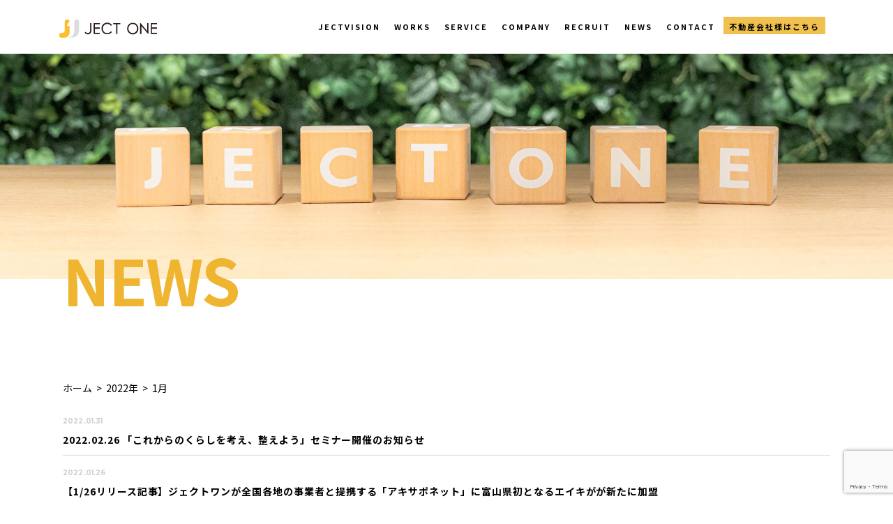

--- FILE ---
content_type: text/html; charset=UTF-8
request_url: https://jectone.jp/2022/01/
body_size: 10172
content:
<!DOCTYPE html>
<html lang="ja">

<head>
  <meta charset="UTF-8">
  <meta name="viewport" content="width=device-width, initial-scale=1.0">
  <meta name="format-detection" content="telephone=no">
  <meta http-equiv="X-UA-Compatible" content="ie=edge">
  <link rel="stylesheet" href="https://unpkg.com/swiper@8/swiper-bundle.min.css"/>
  <link rel="preconnect" href="https://fonts.googleapis.com">
  <link rel="preconnect" href="https://fonts.gstatic.com" crossorigin>
  <link href="https://fonts.googleapis.com/css2?family=Montserrat:wght@400;500;600;700;800&display=swap" rel="stylesheet">
  <link href="https://fonts.googleapis.com/css2?family=Noto+Sans+JP:wght@100;300;400;500;700&display=swap" rel="stylesheet">
  
  <link rel="shortcut icon" href="https://jectone.jp/wp-content/themes/jectone.jp/assets/favicon/favicon.ico">
  <link rel="apple-touch-icon" href="https://jectone.jp/wp-content/themes/jectone.jp/assets/favicon/apple-touch-icon.png">
	
  <link href="https://use.fontawesome.com/releases/v5.6.1/css/all.css" rel="stylesheet">
  <link href=”https://maxcdn.bootstrapcdn.com/font-awesome/4.7.0/css/font-awesome.min.css” rel=”stylesheet”>
  
  <meta name='robots' content='noindex, follow' />

	<!-- This site is optimized with the Yoast SEO plugin v21.1 - https://yoast.com/wordpress/plugins/seo/ -->
	<title>1月 2022 - 株式会社ジェクトワン - JECT ONE Co., Ltd.</title>
	<meta property="og:locale" content="ja_JP" />
	<meta property="og:type" content="website" />
	<meta property="og:title" content="1月 2022 - 株式会社ジェクトワン - JECT ONE Co., Ltd." />
	<meta property="og:url" content="https://jectone.jp/2022/01/" />
	<meta property="og:site_name" content="株式会社ジェクトワン - JECT ONE Co., Ltd." />
	<meta name="twitter:card" content="summary_large_image" />
	<script type="application/ld+json" class="yoast-schema-graph">{"@context":"https://schema.org","@graph":[{"@type":"CollectionPage","@id":"https://jectone.jp/2022/01/","url":"https://jectone.jp/2022/01/","name":"1月 2022 - 株式会社ジェクトワン - JECT ONE Co., Ltd.","isPartOf":{"@id":"https://jectone.jp/#website"},"breadcrumb":{"@id":"https://jectone.jp/2022/01/#breadcrumb"},"inLanguage":"ja"},{"@type":"BreadcrumbList","@id":"https://jectone.jp/2022/01/#breadcrumb","itemListElement":[{"@type":"ListItem","position":1,"name":"ホーム","item":"https://jectone.jp/"},{"@type":"ListItem","position":2,"name":"アーカイブ: 1月 2022"}]},{"@type":"WebSite","@id":"https://jectone.jp/#website","url":"https://jectone.jp/","name":"株式会社ジェクトワン - JECT ONE Co., Ltd.","description":"","publisher":{"@id":"https://jectone.jp/#organization"},"potentialAction":[{"@type":"SearchAction","target":{"@type":"EntryPoint","urlTemplate":"https://jectone.jp/?s={search_term_string}"},"query-input":"required name=search_term_string"}],"inLanguage":"ja"},{"@type":"Organization","@id":"https://jectone.jp/#organization","name":"株式会社ジェクトワン","url":"https://jectone.jp/","logo":{"@type":"ImageObject","inLanguage":"ja","@id":"https://jectone.jp/#/schema/logo/image/","url":"https://jectone.jp/wp-content/uploads/2022/06/logo.jpg","contentUrl":"https://jectone.jp/wp-content/uploads/2022/06/logo.jpg","width":574,"height":183,"caption":"株式会社ジェクトワン"},"image":{"@id":"https://jectone.jp/#/schema/logo/image/"}}]}</script>
	<!-- / Yoast SEO plugin. -->


<link rel='dns-prefetch' href='//www.googletagmanager.com' />
<link rel='dns-prefetch' href='//www.google.com' />
<link rel="alternate" type="application/rss+xml" title="株式会社ジェクトワン - JECT ONE Co., Ltd. &raquo; フィード" href="https://jectone.jp/feed/" />
<link rel="alternate" type="application/rss+xml" title="株式会社ジェクトワン - JECT ONE Co., Ltd. &raquo; コメントフィード" href="https://jectone.jp/comments/feed/" />
<script type="text/javascript">
window._wpemojiSettings = {"baseUrl":"https:\/\/s.w.org\/images\/core\/emoji\/14.0.0\/72x72\/","ext":".png","svgUrl":"https:\/\/s.w.org\/images\/core\/emoji\/14.0.0\/svg\/","svgExt":".svg","source":{"concatemoji":"https:\/\/jectone.jp\/wp-includes\/js\/wp-emoji-release.min.js?ver=6.1.9"}};
/*! This file is auto-generated */
!function(e,a,t){var n,r,o,i=a.createElement("canvas"),p=i.getContext&&i.getContext("2d");function s(e,t){var a=String.fromCharCode,e=(p.clearRect(0,0,i.width,i.height),p.fillText(a.apply(this,e),0,0),i.toDataURL());return p.clearRect(0,0,i.width,i.height),p.fillText(a.apply(this,t),0,0),e===i.toDataURL()}function c(e){var t=a.createElement("script");t.src=e,t.defer=t.type="text/javascript",a.getElementsByTagName("head")[0].appendChild(t)}for(o=Array("flag","emoji"),t.supports={everything:!0,everythingExceptFlag:!0},r=0;r<o.length;r++)t.supports[o[r]]=function(e){if(p&&p.fillText)switch(p.textBaseline="top",p.font="600 32px Arial",e){case"flag":return s([127987,65039,8205,9895,65039],[127987,65039,8203,9895,65039])?!1:!s([55356,56826,55356,56819],[55356,56826,8203,55356,56819])&&!s([55356,57332,56128,56423,56128,56418,56128,56421,56128,56430,56128,56423,56128,56447],[55356,57332,8203,56128,56423,8203,56128,56418,8203,56128,56421,8203,56128,56430,8203,56128,56423,8203,56128,56447]);case"emoji":return!s([129777,127995,8205,129778,127999],[129777,127995,8203,129778,127999])}return!1}(o[r]),t.supports.everything=t.supports.everything&&t.supports[o[r]],"flag"!==o[r]&&(t.supports.everythingExceptFlag=t.supports.everythingExceptFlag&&t.supports[o[r]]);t.supports.everythingExceptFlag=t.supports.everythingExceptFlag&&!t.supports.flag,t.DOMReady=!1,t.readyCallback=function(){t.DOMReady=!0},t.supports.everything||(n=function(){t.readyCallback()},a.addEventListener?(a.addEventListener("DOMContentLoaded",n,!1),e.addEventListener("load",n,!1)):(e.attachEvent("onload",n),a.attachEvent("onreadystatechange",function(){"complete"===a.readyState&&t.readyCallback()})),(e=t.source||{}).concatemoji?c(e.concatemoji):e.wpemoji&&e.twemoji&&(c(e.twemoji),c(e.wpemoji)))}(window,document,window._wpemojiSettings);
</script>
<style type="text/css">
img.wp-smiley,
img.emoji {
	display: inline !important;
	border: none !important;
	box-shadow: none !important;
	height: 1em !important;
	width: 1em !important;
	margin: 0 0.07em !important;
	vertical-align: -0.1em !important;
	background: none !important;
	padding: 0 !important;
}
</style>
	<link rel='stylesheet' id='wp-block-library-css' href='https://jectone.jp/wp-includes/css/dist/block-library/style.min.css?ver=6.1.9' type='text/css' media='all' />
<link rel='stylesheet' id='liquid-block-speech-css' href='https://jectone.jp/wp-content/plugins/liquid-speech-balloon/css/block.css?ver=6.1.9' type='text/css' media='all' />
<link rel='stylesheet' id='classic-theme-styles-css' href='https://jectone.jp/wp-includes/css/classic-themes.min.css?ver=1' type='text/css' media='all' />
<style id='global-styles-inline-css' type='text/css'>
body{--wp--preset--color--black: #000000;--wp--preset--color--cyan-bluish-gray: #abb8c3;--wp--preset--color--white: #ffffff;--wp--preset--color--pale-pink: #f78da7;--wp--preset--color--vivid-red: #cf2e2e;--wp--preset--color--luminous-vivid-orange: #ff6900;--wp--preset--color--luminous-vivid-amber: #fcb900;--wp--preset--color--light-green-cyan: #7bdcb5;--wp--preset--color--vivid-green-cyan: #00d084;--wp--preset--color--pale-cyan-blue: #8ed1fc;--wp--preset--color--vivid-cyan-blue: #0693e3;--wp--preset--color--vivid-purple: #9b51e0;--wp--preset--gradient--vivid-cyan-blue-to-vivid-purple: linear-gradient(135deg,rgba(6,147,227,1) 0%,rgb(155,81,224) 100%);--wp--preset--gradient--light-green-cyan-to-vivid-green-cyan: linear-gradient(135deg,rgb(122,220,180) 0%,rgb(0,208,130) 100%);--wp--preset--gradient--luminous-vivid-amber-to-luminous-vivid-orange: linear-gradient(135deg,rgba(252,185,0,1) 0%,rgba(255,105,0,1) 100%);--wp--preset--gradient--luminous-vivid-orange-to-vivid-red: linear-gradient(135deg,rgba(255,105,0,1) 0%,rgb(207,46,46) 100%);--wp--preset--gradient--very-light-gray-to-cyan-bluish-gray: linear-gradient(135deg,rgb(238,238,238) 0%,rgb(169,184,195) 100%);--wp--preset--gradient--cool-to-warm-spectrum: linear-gradient(135deg,rgb(74,234,220) 0%,rgb(151,120,209) 20%,rgb(207,42,186) 40%,rgb(238,44,130) 60%,rgb(251,105,98) 80%,rgb(254,248,76) 100%);--wp--preset--gradient--blush-light-purple: linear-gradient(135deg,rgb(255,206,236) 0%,rgb(152,150,240) 100%);--wp--preset--gradient--blush-bordeaux: linear-gradient(135deg,rgb(254,205,165) 0%,rgb(254,45,45) 50%,rgb(107,0,62) 100%);--wp--preset--gradient--luminous-dusk: linear-gradient(135deg,rgb(255,203,112) 0%,rgb(199,81,192) 50%,rgb(65,88,208) 100%);--wp--preset--gradient--pale-ocean: linear-gradient(135deg,rgb(255,245,203) 0%,rgb(182,227,212) 50%,rgb(51,167,181) 100%);--wp--preset--gradient--electric-grass: linear-gradient(135deg,rgb(202,248,128) 0%,rgb(113,206,126) 100%);--wp--preset--gradient--midnight: linear-gradient(135deg,rgb(2,3,129) 0%,rgb(40,116,252) 100%);--wp--preset--duotone--dark-grayscale: url('#wp-duotone-dark-grayscale');--wp--preset--duotone--grayscale: url('#wp-duotone-grayscale');--wp--preset--duotone--purple-yellow: url('#wp-duotone-purple-yellow');--wp--preset--duotone--blue-red: url('#wp-duotone-blue-red');--wp--preset--duotone--midnight: url('#wp-duotone-midnight');--wp--preset--duotone--magenta-yellow: url('#wp-duotone-magenta-yellow');--wp--preset--duotone--purple-green: url('#wp-duotone-purple-green');--wp--preset--duotone--blue-orange: url('#wp-duotone-blue-orange');--wp--preset--font-size--small: 13px;--wp--preset--font-size--medium: 20px;--wp--preset--font-size--large: 36px;--wp--preset--font-size--x-large: 42px;--wp--preset--spacing--20: 0.44rem;--wp--preset--spacing--30: 0.67rem;--wp--preset--spacing--40: 1rem;--wp--preset--spacing--50: 1.5rem;--wp--preset--spacing--60: 2.25rem;--wp--preset--spacing--70: 3.38rem;--wp--preset--spacing--80: 5.06rem;}:where(.is-layout-flex){gap: 0.5em;}body .is-layout-flow > .alignleft{float: left;margin-inline-start: 0;margin-inline-end: 2em;}body .is-layout-flow > .alignright{float: right;margin-inline-start: 2em;margin-inline-end: 0;}body .is-layout-flow > .aligncenter{margin-left: auto !important;margin-right: auto !important;}body .is-layout-constrained > .alignleft{float: left;margin-inline-start: 0;margin-inline-end: 2em;}body .is-layout-constrained > .alignright{float: right;margin-inline-start: 2em;margin-inline-end: 0;}body .is-layout-constrained > .aligncenter{margin-left: auto !important;margin-right: auto !important;}body .is-layout-constrained > :where(:not(.alignleft):not(.alignright):not(.alignfull)){max-width: var(--wp--style--global--content-size);margin-left: auto !important;margin-right: auto !important;}body .is-layout-constrained > .alignwide{max-width: var(--wp--style--global--wide-size);}body .is-layout-flex{display: flex;}body .is-layout-flex{flex-wrap: wrap;align-items: center;}body .is-layout-flex > *{margin: 0;}:where(.wp-block-columns.is-layout-flex){gap: 2em;}.has-black-color{color: var(--wp--preset--color--black) !important;}.has-cyan-bluish-gray-color{color: var(--wp--preset--color--cyan-bluish-gray) !important;}.has-white-color{color: var(--wp--preset--color--white) !important;}.has-pale-pink-color{color: var(--wp--preset--color--pale-pink) !important;}.has-vivid-red-color{color: var(--wp--preset--color--vivid-red) !important;}.has-luminous-vivid-orange-color{color: var(--wp--preset--color--luminous-vivid-orange) !important;}.has-luminous-vivid-amber-color{color: var(--wp--preset--color--luminous-vivid-amber) !important;}.has-light-green-cyan-color{color: var(--wp--preset--color--light-green-cyan) !important;}.has-vivid-green-cyan-color{color: var(--wp--preset--color--vivid-green-cyan) !important;}.has-pale-cyan-blue-color{color: var(--wp--preset--color--pale-cyan-blue) !important;}.has-vivid-cyan-blue-color{color: var(--wp--preset--color--vivid-cyan-blue) !important;}.has-vivid-purple-color{color: var(--wp--preset--color--vivid-purple) !important;}.has-black-background-color{background-color: var(--wp--preset--color--black) !important;}.has-cyan-bluish-gray-background-color{background-color: var(--wp--preset--color--cyan-bluish-gray) !important;}.has-white-background-color{background-color: var(--wp--preset--color--white) !important;}.has-pale-pink-background-color{background-color: var(--wp--preset--color--pale-pink) !important;}.has-vivid-red-background-color{background-color: var(--wp--preset--color--vivid-red) !important;}.has-luminous-vivid-orange-background-color{background-color: var(--wp--preset--color--luminous-vivid-orange) !important;}.has-luminous-vivid-amber-background-color{background-color: var(--wp--preset--color--luminous-vivid-amber) !important;}.has-light-green-cyan-background-color{background-color: var(--wp--preset--color--light-green-cyan) !important;}.has-vivid-green-cyan-background-color{background-color: var(--wp--preset--color--vivid-green-cyan) !important;}.has-pale-cyan-blue-background-color{background-color: var(--wp--preset--color--pale-cyan-blue) !important;}.has-vivid-cyan-blue-background-color{background-color: var(--wp--preset--color--vivid-cyan-blue) !important;}.has-vivid-purple-background-color{background-color: var(--wp--preset--color--vivid-purple) !important;}.has-black-border-color{border-color: var(--wp--preset--color--black) !important;}.has-cyan-bluish-gray-border-color{border-color: var(--wp--preset--color--cyan-bluish-gray) !important;}.has-white-border-color{border-color: var(--wp--preset--color--white) !important;}.has-pale-pink-border-color{border-color: var(--wp--preset--color--pale-pink) !important;}.has-vivid-red-border-color{border-color: var(--wp--preset--color--vivid-red) !important;}.has-luminous-vivid-orange-border-color{border-color: var(--wp--preset--color--luminous-vivid-orange) !important;}.has-luminous-vivid-amber-border-color{border-color: var(--wp--preset--color--luminous-vivid-amber) !important;}.has-light-green-cyan-border-color{border-color: var(--wp--preset--color--light-green-cyan) !important;}.has-vivid-green-cyan-border-color{border-color: var(--wp--preset--color--vivid-green-cyan) !important;}.has-pale-cyan-blue-border-color{border-color: var(--wp--preset--color--pale-cyan-blue) !important;}.has-vivid-cyan-blue-border-color{border-color: var(--wp--preset--color--vivid-cyan-blue) !important;}.has-vivid-purple-border-color{border-color: var(--wp--preset--color--vivid-purple) !important;}.has-vivid-cyan-blue-to-vivid-purple-gradient-background{background: var(--wp--preset--gradient--vivid-cyan-blue-to-vivid-purple) !important;}.has-light-green-cyan-to-vivid-green-cyan-gradient-background{background: var(--wp--preset--gradient--light-green-cyan-to-vivid-green-cyan) !important;}.has-luminous-vivid-amber-to-luminous-vivid-orange-gradient-background{background: var(--wp--preset--gradient--luminous-vivid-amber-to-luminous-vivid-orange) !important;}.has-luminous-vivid-orange-to-vivid-red-gradient-background{background: var(--wp--preset--gradient--luminous-vivid-orange-to-vivid-red) !important;}.has-very-light-gray-to-cyan-bluish-gray-gradient-background{background: var(--wp--preset--gradient--very-light-gray-to-cyan-bluish-gray) !important;}.has-cool-to-warm-spectrum-gradient-background{background: var(--wp--preset--gradient--cool-to-warm-spectrum) !important;}.has-blush-light-purple-gradient-background{background: var(--wp--preset--gradient--blush-light-purple) !important;}.has-blush-bordeaux-gradient-background{background: var(--wp--preset--gradient--blush-bordeaux) !important;}.has-luminous-dusk-gradient-background{background: var(--wp--preset--gradient--luminous-dusk) !important;}.has-pale-ocean-gradient-background{background: var(--wp--preset--gradient--pale-ocean) !important;}.has-electric-grass-gradient-background{background: var(--wp--preset--gradient--electric-grass) !important;}.has-midnight-gradient-background{background: var(--wp--preset--gradient--midnight) !important;}.has-small-font-size{font-size: var(--wp--preset--font-size--small) !important;}.has-medium-font-size{font-size: var(--wp--preset--font-size--medium) !important;}.has-large-font-size{font-size: var(--wp--preset--font-size--large) !important;}.has-x-large-font-size{font-size: var(--wp--preset--font-size--x-large) !important;}
.wp-block-navigation a:where(:not(.wp-element-button)){color: inherit;}
:where(.wp-block-columns.is-layout-flex){gap: 2em;}
.wp-block-pullquote{font-size: 1.5em;line-height: 1.6;}
</style>
<link rel='stylesheet' id='contact-form-7-css' href='https://jectone.jp/wp-content/plugins/contact-form-7/includes/css/styles.css?ver=5.6.1' type='text/css' media='all' />
<link rel='stylesheet' id='cf7msm_styles-css' href='https://jectone.jp/wp-content/plugins/contact-form-7-multi-step-module/resources/cf7msm.css?ver=4.1.92' type='text/css' media='all' />
<link rel='stylesheet' id='toc-screen-css' href='https://jectone.jp/wp-content/plugins/table-of-contents-plus/screen.min.css?ver=2106' type='text/css' media='all' />
<link rel='stylesheet' id='wp-pagenavi-css' href='https://jectone.jp/wp-content/plugins/wp-pagenavi/pagenavi-css.css?ver=2.70' type='text/css' media='all' />
<link rel='stylesheet' id='wordpress-popular-posts-css-css' href='https://jectone.jp/wp-content/plugins/wordpress-popular-posts/assets/css/wpp.css?ver=6.3.3' type='text/css' media='all' />
<link rel='stylesheet' id='my-css' href='https://jectone.jp/wp-content/themes/jectone.jp/assets/css/style.css?ver=2.1.5' type='text/css' media='all' />
<!--n2css--><script type='text/javascript' src='https://jectone.jp/wp-includes/js/jquery/jquery.min.js?ver=3.6.1' id='jquery-core-js'></script>
<script type='text/javascript' id='jquery-migrate-js-before'>
temp_jm_logconsole = window.console.log; window.console.log=null;
</script>
<script type='text/javascript' src='https://jectone.jp/wp-includes/js/jquery/jquery-migrate.min.js?ver=3.3.2' id='jquery-migrate-js'></script>
<script type='text/javascript' id='jquery-migrate-js-after'>
window.console.log=temp_jm_logconsole;
</script>
<script type='application/json' id='wpp-json'>
{"sampling_active":0,"sampling_rate":100,"ajax_url":"https:\/\/jectone.jp\/wp-json\/wordpress-popular-posts\/v1\/popular-posts","api_url":"https:\/\/jectone.jp\/wp-json\/wordpress-popular-posts","ID":0,"token":"a93dbeaf73","lang":0,"debug":0}
</script>
<script type='text/javascript' src='https://jectone.jp/wp-content/plugins/wordpress-popular-posts/assets/js/wpp.min.js?ver=6.3.3' id='wpp-js-js'></script>

<!-- Google アナリティクス スニペット (Site Kit が追加) -->
<script type='text/javascript' src='https://www.googletagmanager.com/gtag/js?id=UA-98910922-1' id='google_gtagjs-js' async></script>
<script type='text/javascript' id='google_gtagjs-js-after'>
window.dataLayer = window.dataLayer || [];function gtag(){dataLayer.push(arguments);}
gtag('set', 'linker', {"domains":["jectone.jp"]} );
gtag("js", new Date());
gtag("set", "developer_id.dZTNiMT", true);
gtag("config", "UA-98910922-1", {"anonymize_ip":true});
gtag("config", "G-VBHFR4W1DM");
</script>

<!-- (ここまで) Google アナリティクス スニペット (Site Kit が追加) -->
<link rel="https://api.w.org/" href="https://jectone.jp/wp-json/" /><link rel="EditURI" type="application/rsd+xml" title="RSD" href="https://jectone.jp/xmlrpc.php?rsd" />
<link rel="wlwmanifest" type="application/wlwmanifest+xml" href="https://jectone.jp/wp-includes/wlwmanifest.xml" />
<meta name="generator" content="WordPress 6.1.9" />
<meta name="generator" content="Site Kit by Google 1.79.1" />            <style id="wpp-loading-animation-styles">@-webkit-keyframes bgslide{from{background-position-x:0}to{background-position-x:-200%}}@keyframes bgslide{from{background-position-x:0}to{background-position-x:-200%}}.wpp-widget-placeholder,.wpp-widget-block-placeholder,.wpp-shortcode-placeholder{margin:0 auto;width:60px;height:3px;background:#dd3737;background:linear-gradient(90deg,#dd3737 0%,#571313 10%,#dd3737 100%);background-size:200% auto;border-radius:3px;-webkit-animation:bgslide 1s infinite linear;animation:bgslide 1s infinite linear}</style>
            <meta name="google-site-verification" content="HLo4oRfHml-PGi7lOPlFlngUcUU34BQEuws4QlVYel8"></head>

<body class="archive date">
  <svg xmlns="http://www.w3.org/2000/svg" viewBox="0 0 0 0" width="0" height="0" focusable="false" role="none" style="visibility: hidden; position: absolute; left: -9999px; overflow: hidden;" ><defs><filter id="wp-duotone-dark-grayscale"><feColorMatrix color-interpolation-filters="sRGB" type="matrix" values=" .299 .587 .114 0 0 .299 .587 .114 0 0 .299 .587 .114 0 0 .299 .587 .114 0 0 " /><feComponentTransfer color-interpolation-filters="sRGB" ><feFuncR type="table" tableValues="0 0.49803921568627" /><feFuncG type="table" tableValues="0 0.49803921568627" /><feFuncB type="table" tableValues="0 0.49803921568627" /><feFuncA type="table" tableValues="1 1" /></feComponentTransfer><feComposite in2="SourceGraphic" operator="in" /></filter></defs></svg><svg xmlns="http://www.w3.org/2000/svg" viewBox="0 0 0 0" width="0" height="0" focusable="false" role="none" style="visibility: hidden; position: absolute; left: -9999px; overflow: hidden;" ><defs><filter id="wp-duotone-grayscale"><feColorMatrix color-interpolation-filters="sRGB" type="matrix" values=" .299 .587 .114 0 0 .299 .587 .114 0 0 .299 .587 .114 0 0 .299 .587 .114 0 0 " /><feComponentTransfer color-interpolation-filters="sRGB" ><feFuncR type="table" tableValues="0 1" /><feFuncG type="table" tableValues="0 1" /><feFuncB type="table" tableValues="0 1" /><feFuncA type="table" tableValues="1 1" /></feComponentTransfer><feComposite in2="SourceGraphic" operator="in" /></filter></defs></svg><svg xmlns="http://www.w3.org/2000/svg" viewBox="0 0 0 0" width="0" height="0" focusable="false" role="none" style="visibility: hidden; position: absolute; left: -9999px; overflow: hidden;" ><defs><filter id="wp-duotone-purple-yellow"><feColorMatrix color-interpolation-filters="sRGB" type="matrix" values=" .299 .587 .114 0 0 .299 .587 .114 0 0 .299 .587 .114 0 0 .299 .587 .114 0 0 " /><feComponentTransfer color-interpolation-filters="sRGB" ><feFuncR type="table" tableValues="0.54901960784314 0.98823529411765" /><feFuncG type="table" tableValues="0 1" /><feFuncB type="table" tableValues="0.71764705882353 0.25490196078431" /><feFuncA type="table" tableValues="1 1" /></feComponentTransfer><feComposite in2="SourceGraphic" operator="in" /></filter></defs></svg><svg xmlns="http://www.w3.org/2000/svg" viewBox="0 0 0 0" width="0" height="0" focusable="false" role="none" style="visibility: hidden; position: absolute; left: -9999px; overflow: hidden;" ><defs><filter id="wp-duotone-blue-red"><feColorMatrix color-interpolation-filters="sRGB" type="matrix" values=" .299 .587 .114 0 0 .299 .587 .114 0 0 .299 .587 .114 0 0 .299 .587 .114 0 0 " /><feComponentTransfer color-interpolation-filters="sRGB" ><feFuncR type="table" tableValues="0 1" /><feFuncG type="table" tableValues="0 0.27843137254902" /><feFuncB type="table" tableValues="0.5921568627451 0.27843137254902" /><feFuncA type="table" tableValues="1 1" /></feComponentTransfer><feComposite in2="SourceGraphic" operator="in" /></filter></defs></svg><svg xmlns="http://www.w3.org/2000/svg" viewBox="0 0 0 0" width="0" height="0" focusable="false" role="none" style="visibility: hidden; position: absolute; left: -9999px; overflow: hidden;" ><defs><filter id="wp-duotone-midnight"><feColorMatrix color-interpolation-filters="sRGB" type="matrix" values=" .299 .587 .114 0 0 .299 .587 .114 0 0 .299 .587 .114 0 0 .299 .587 .114 0 0 " /><feComponentTransfer color-interpolation-filters="sRGB" ><feFuncR type="table" tableValues="0 0" /><feFuncG type="table" tableValues="0 0.64705882352941" /><feFuncB type="table" tableValues="0 1" /><feFuncA type="table" tableValues="1 1" /></feComponentTransfer><feComposite in2="SourceGraphic" operator="in" /></filter></defs></svg><svg xmlns="http://www.w3.org/2000/svg" viewBox="0 0 0 0" width="0" height="0" focusable="false" role="none" style="visibility: hidden; position: absolute; left: -9999px; overflow: hidden;" ><defs><filter id="wp-duotone-magenta-yellow"><feColorMatrix color-interpolation-filters="sRGB" type="matrix" values=" .299 .587 .114 0 0 .299 .587 .114 0 0 .299 .587 .114 0 0 .299 .587 .114 0 0 " /><feComponentTransfer color-interpolation-filters="sRGB" ><feFuncR type="table" tableValues="0.78039215686275 1" /><feFuncG type="table" tableValues="0 0.94901960784314" /><feFuncB type="table" tableValues="0.35294117647059 0.47058823529412" /><feFuncA type="table" tableValues="1 1" /></feComponentTransfer><feComposite in2="SourceGraphic" operator="in" /></filter></defs></svg><svg xmlns="http://www.w3.org/2000/svg" viewBox="0 0 0 0" width="0" height="0" focusable="false" role="none" style="visibility: hidden; position: absolute; left: -9999px; overflow: hidden;" ><defs><filter id="wp-duotone-purple-green"><feColorMatrix color-interpolation-filters="sRGB" type="matrix" values=" .299 .587 .114 0 0 .299 .587 .114 0 0 .299 .587 .114 0 0 .299 .587 .114 0 0 " /><feComponentTransfer color-interpolation-filters="sRGB" ><feFuncR type="table" tableValues="0.65098039215686 0.40392156862745" /><feFuncG type="table" tableValues="0 1" /><feFuncB type="table" tableValues="0.44705882352941 0.4" /><feFuncA type="table" tableValues="1 1" /></feComponentTransfer><feComposite in2="SourceGraphic" operator="in" /></filter></defs></svg><svg xmlns="http://www.w3.org/2000/svg" viewBox="0 0 0 0" width="0" height="0" focusable="false" role="none" style="visibility: hidden; position: absolute; left: -9999px; overflow: hidden;" ><defs><filter id="wp-duotone-blue-orange"><feColorMatrix color-interpolation-filters="sRGB" type="matrix" values=" .299 .587 .114 0 0 .299 .587 .114 0 0 .299 .587 .114 0 0 .299 .587 .114 0 0 " /><feComponentTransfer color-interpolation-filters="sRGB" ><feFuncR type="table" tableValues="0.098039215686275 1" /><feFuncG type="table" tableValues="0 0.66274509803922" /><feFuncB type="table" tableValues="0.84705882352941 0.41960784313725" /><feFuncA type="table" tableValues="1 1" /></feComponentTransfer><feComposite in2="SourceGraphic" operator="in" /></filter></defs></svg>
  <header class="l-header p-header">
    <div class="p-header__inner">
      <a href="https://jectone.jp/" class="p-header__logo">
        <img class="c-logo" src="https://jectone.jp/wp-content/themes/jectone.jp/assets/img/common/jectone_logo.svg" alt="Jectone">
      </a>
      <input type="checkbox" id="overlay-input">
      <label for="overlay-input" id="overlay-button"><span></span></label>
      <div id="overlay" >
        <ul>
          <li><a href="/">HOME</a></li>
          <li><a href="https://jectone.jp/jectvision">JECTVISION</a></li>
          <li><a href="https://jectone.jp/works-archive">WORKS</a></li>
          <li><a href="https://jectone.jp/service">SERVICE</a></li>
          <li><a href="https://jectone.jp/company">COMPANY</a></li>
          <li><a href="https://jectone.jp/recruit">RECRUIT</a></li>
          <li><a href="https://jectone.jp/news">NEWS</a></li>
          <li><a href="https://jectone.jp/contact">CONTACT</a></li>
          <li><a href="/real-estate-agent/">不動産会社様はこちら</a></li>
        </ul>
      </div>
      <div id="overlay-pc">
        <ul>
          <li class="hd-contents"><a href="https://jectone.jp/jectvision" class="hd-content">JECTVISION</a></li>
          <li class="hd-contents"><a href="https://jectone.jp/works-archive" class="hd-content">WORKS</a></li>
          <li class="hd-contents"><a href="https://jectone.jp/service" class="hd-content">SERVICE</a></li>
          <li class="hd-contents"><a href="https://jectone.jp/company" class="hd-content">COMPANY</a></li>
          <li class="hd-contents"><a href="https://jectone.jp/recruit" class="hd-content">RECRUIT</a></li>
	  <li class="hd-contents"><a href="https://jectone.jp/news" class="hd-content">NEWS</a></li>
          <li class="hd-contents"><a href="https://jectone.jp/contact" class="hd-content">CONTACT</a></li>
          <li class="hd-contents" style="background: #f0c14e;"><a href="/real-estate-agent/" class="hd-content">不動産会社様はこちら</a></li>
        </ul>
      </div>
    </div>
  </header>

<style>
.p-home__img img {
    object-position: 100% 43%;
}
@media screen and (max-width: 767px) {
  .p-home__img img {
    height: 30vh;
    margin-top: 80px;
  }
}
</style>

<div class="p-mv-vision fadeIn">
    <picture class="p-home__img">
    <source srcset="https://jectone.jp/wp-content/themes/jectone.jp/assets/img/news/news_19_3.jpg" media="(min-width: 768px)" alt="">
        <img src="https://jectone.jp/wp-content/themes/jectone.jp/assets/img/news/news_19_3.jpg" alt="">
    </picture>
    
</div>

<section class="l-vision p-home">
    <div class="p-home l-inner">
        <h2 class="c-section-title">NEWS</span></h2>
    </div>
</section>



<section class="l-sub-topics p-topics">
  <div class="l-inner">
    <div class="l-breadcrumb">
      <!-- Breadcrumb NavXT 7.1.0 -->
<span property="itemListElement" typeof="ListItem"><a property="item" typeof="WebPage" title="Go to 株式会社ジェクトワン - JECT ONE Co., Ltd.." href="https://jectone.jp" class="home" ><span property="name">ホーム</span></a><meta property="position" content="1"></span>&nbsp;  &gt; &nbsp;<span property="itemListElement" typeof="ListItem"><a property="item" typeof="WebPage" title="Go to the 2022年 archives." href="https://jectone.jp/2022/" class="archive date-year" ><span property="name">2022年</span></a><meta property="position" content="2"></span>&nbsp;  &gt; &nbsp;<span property="itemListElement" typeof="ListItem"><span property="name" class="archive date-month current-item">1月</span><meta property="url" content="https://jectone.jp/2022/01/"><meta property="position" content="3"></span>    </div>
      <div class="p-topics__items p-topics__items--wide">
                        <div class="p-topics__item p-topic-info">
          <time datetime="2022-01-31T17:51:00+09:00" class="p-topic-info__date">2022.01.31</time>
          <a href="https://jectone.jp/news/2022-02-26-%e3%80%8c%e3%81%93%e3%82%8c%e3%81%8b%e3%82%89%e3%81%ae%e3%81%8f%e3%82%89%e3%81%97%e3%82%92%e8%80%83%e3%81%88%e3%80%81%e6%95%b4%e3%81%88%e3%82%88%e3%81%86%e3%80%8d%e3%82%bb%e3%83%9f%e3%83%8a/" class="p-topic-info__text"> 2022.02.26 「これからのくらしを考え、整えよう」セミナー開催のお知らせ</a>
        </div>
                <div class="p-topics__item p-topic-info">
          <time datetime="2022-01-26T17:54:00+09:00" class="p-topic-info__date">2022.01.26</time>
          <a href="https://jectone.jp/news/%e3%80%901-26%e3%83%aa%e3%83%aa%e3%83%bc%e3%82%b9%e8%a8%98%e4%ba%8b%e3%80%91%e3%82%b8%e3%82%a7%e3%82%af%e3%83%88%e3%83%af%e3%83%b3%e3%81%8c%e5%85%a8%e5%9b%bd%e5%90%84%e5%9c%b0%e3%81%ae%e4%ba%8b/" class="p-topic-info__text"> 【1/26リリース記事】ジェクトワンが全国各地の事業者と提携する「アキサポネット」に富山県初となるエイキがが新たに加盟</a>
        </div>
                <div class="p-topics__item p-topic-info">
          <time datetime="2022-01-23T17:59:00+09:00" class="p-topic-info__date">2022.01.23</time>
          <a href="https://jectone.jp/news/2022-01-23%e6%8e%b2%e8%bc%89%e3%80%80%e6%9d%b1%e4%ba%ac%e6%96%b0%e8%81%9e%e3%81%ab%e5%bd%93%e7%a4%be%e3%81%ae%e3%82%a2%e3%82%ad%e3%82%b5%e3%83%9d%e3%81%ab%e3%81%a4%e3%81%84%e3%81%a6%e8%a8%98%e4%ba%8b/" class="p-topic-info__text"> 2022.01.23掲載　東京新聞に当社のアキサポについて記事が掲載されました</a>
        </div>
                <div class="p-topics__item p-topic-info">
          <time datetime="2022-01-07T18:01:00+09:00" class="p-topic-info__date">2022.01.07</time>
          <a href="https://jectone.jp/news/%e3%80%901-%ef%bc%97%e6%94%be%e9%80%81%e3%80%91%e8%aa%ad%e5%a3%b2%e3%83%86%e3%83%ac%e3%83%93%e3%80%8c%e3%81%8b%e3%82%93%e3%81%95%e3%81%84%e6%83%85%e5%a0%b1%e3%83%8d%e3%83%83%e3%83%88ten%e3%80%8d/" class="p-topic-info__text"> 【1/７放送】読売テレビ「かんさい情報ネットten」にてアキサポの物件を紹介いただきました</a>
        </div>
                      </div>
      <div class="l-pagenavi">
              </div>
  </div>
</section>


<section class="news-archives">
  <div class="l-inner">
    <h3>ARCHIVE</h3>
    <div class="year-month">
      <ul>
      </ul>
    </div>
    <div class="original">
      <ul>
	<li><a href='https://jectone.jp/2026/01/'>2026年1月</a></li>
	<li><a href='https://jectone.jp/2025/12/'>2025年12月</a></li>
	<li><a href='https://jectone.jp/2025/11/'>2025年11月</a></li>
	<li><a href='https://jectone.jp/2025/10/'>2025年10月</a></li>
	<li><a href='https://jectone.jp/2025/09/'>2025年9月</a></li>
	<li><a href='https://jectone.jp/2025/08/'>2025年8月</a></li>
	<li><a href='https://jectone.jp/2025/07/'>2025年7月</a></li>
	<li><a href='https://jectone.jp/2025/06/'>2025年6月</a></li>
	<li><a href='https://jectone.jp/2025/05/'>2025年5月</a></li>
	<li><a href='https://jectone.jp/2025/04/'>2025年4月</a></li>
	<li><a href='https://jectone.jp/2025/03/'>2025年3月</a></li>
	<li><a href='https://jectone.jp/2025/02/'>2025年2月</a></li>
	<li><a href='https://jectone.jp/2025/01/'>2025年1月</a></li>
	<li><a href='https://jectone.jp/2024/12/'>2024年12月</a></li>
	<li><a href='https://jectone.jp/2024/11/'>2024年11月</a></li>
	<li><a href='https://jectone.jp/2024/10/'>2024年10月</a></li>
	<li><a href='https://jectone.jp/2024/09/'>2024年9月</a></li>
	<li><a href='https://jectone.jp/2024/08/'>2024年8月</a></li>
	<li><a href='https://jectone.jp/2024/07/'>2024年7月</a></li>
	<li><a href='https://jectone.jp/2024/06/'>2024年6月</a></li>
	<li><a href='https://jectone.jp/2024/05/'>2024年5月</a></li>
	<li><a href='https://jectone.jp/2024/04/'>2024年4月</a></li>
	<li><a href='https://jectone.jp/2024/03/'>2024年3月</a></li>
	<li><a href='https://jectone.jp/2024/02/'>2024年2月</a></li>
	<li><a href='https://jectone.jp/2024/01/'>2024年1月</a></li>
	<li><a href='https://jectone.jp/2023/12/'>2023年12月</a></li>
	<li><a href='https://jectone.jp/2023/11/'>2023年11月</a></li>
	<li><a href='https://jectone.jp/2023/10/'>2023年10月</a></li>
	<li><a href='https://jectone.jp/2023/09/'>2023年9月</a></li>
	<li><a href='https://jectone.jp/2023/08/'>2023年8月</a></li>
	<li><a href='https://jectone.jp/2023/07/'>2023年7月</a></li>
	<li><a href='https://jectone.jp/2023/06/'>2023年6月</a></li>
	<li><a href='https://jectone.jp/2023/05/'>2023年5月</a></li>
	<li><a href='https://jectone.jp/2023/04/'>2023年4月</a></li>
	<li><a href='https://jectone.jp/2023/03/'>2023年3月</a></li>
	<li><a href='https://jectone.jp/2023/02/'>2023年2月</a></li>
	<li><a href='https://jectone.jp/2023/01/'>2023年1月</a></li>
	<li><a href='https://jectone.jp/2022/12/'>2022年12月</a></li>
	<li><a href='https://jectone.jp/2022/11/'>2022年11月</a></li>
	<li><a href='https://jectone.jp/2022/10/'>2022年10月</a></li>
	<li><a href='https://jectone.jp/2022/09/'>2022年9月</a></li>
	<li><a href='https://jectone.jp/2022/08/'>2022年8月</a></li>
	<li><a href='https://jectone.jp/2022/07/'>2022年7月</a></li>
	<li><a href='https://jectone.jp/2022/06/'>2022年6月</a></li>
	<li><a href='https://jectone.jp/2022/05/'>2022年5月</a></li>
	<li><a href='https://jectone.jp/2022/04/'>2022年4月</a></li>
	<li><a href='https://jectone.jp/2022/03/'>2022年3月</a></li>
	<li><a href='https://jectone.jp/2022/02/'>2022年2月</a></li>
	<li><a href='https://jectone.jp/2022/01/' aria-current="page">2022年1月</a></li>
	<li><a href='https://jectone.jp/2021/12/'>2021年12月</a></li>
	<li><a href='https://jectone.jp/2021/11/'>2021年11月</a></li>
	<li><a href='https://jectone.jp/2021/10/'>2021年10月</a></li>
	<li><a href='https://jectone.jp/2021/09/'>2021年9月</a></li>
	<li><a href='https://jectone.jp/2021/08/'>2021年8月</a></li>
	<li><a href='https://jectone.jp/2021/07/'>2021年7月</a></li>
	<li><a href='https://jectone.jp/2021/06/'>2021年6月</a></li>
	<li><a href='https://jectone.jp/2021/05/'>2021年5月</a></li>
	<li><a href='https://jectone.jp/2021/04/'>2021年4月</a></li>
	<li><a href='https://jectone.jp/2021/03/'>2021年3月</a></li>
	<li><a href='https://jectone.jp/2021/02/'>2021年2月</a></li>
	<li><a href='https://jectone.jp/2021/01/'>2021年1月</a></li>
	<li><a href='https://jectone.jp/2020/12/'>2020年12月</a></li>
	<li><a href='https://jectone.jp/2020/11/'>2020年11月</a></li>
	<li><a href='https://jectone.jp/2020/10/'>2020年10月</a></li>
	<li><a href='https://jectone.jp/2020/09/'>2020年9月</a></li>
	<li><a href='https://jectone.jp/2020/05/'>2020年5月</a></li>
	<li><a href='https://jectone.jp/2020/03/'>2020年3月</a></li>
	<li><a href='https://jectone.jp/2019/09/'>2019年9月</a></li>
      </ul>
    </div>
  </div>
</section>

<style>
.news-archives .l-inner {
  display: flex;
  flex-wrap: wrap;
}
.news-archives .l-inner h3 {
  font-size: 3rem;
  line-height: 1;
  width: 300px;
  margin-bottom: 1rem;
}
.news-archives .year-month {
  width: 800px;
}
.news-archives .year-month > ul {
}
.news-archives .year-month > ul > li {
  line-height: 3rem;
}
.news-archives .year-month > ul > li b {
  font-size: 1.3rem;
  font-weight: normal;
}
.news-archives .year-month > ul > li b:after {
  content: "＋";
  display: inline-block;
  margin-left: 1rem;
}
.news-archives .year-month > ul > li > div {
  display: none;
}
.news-archives .year-month > ul > li > div > ul {
  display: flex;
  flex-wrap: wrap;
}
.news-archives .year-month > ul > li > div > ul > li {
  margin-right: 1rem;
}
.news-archives .year-month > ul > li > div > ul > li > a {
  text-decoration: underline;
}
</style>
<script>
var ym_archives = jQuery(".news-archives .year-month > ul");
jQuery(".news-archives .original ul > li").each(function(i, e) {
  var link = jQuery(e).find("a");
  var link_text = link.text();
  console.log(link_text);
  var year = link_text.slice(0, 4);
  console.log(year);
  var year_month = ym_archives.find("> li[data-year='" + year + "']");
  if (year_month.length == 0) {
    ym_archives.append("<li data-year='" + year + "'><b>" + year + "</b><div><ul></ul></div></li>");
    year_month = ym_archives.find("> li[data-year='" + year + "']");
    year_month.click(function() {
      console.log("toggle", jQuery(this).text());
      jQuery(this).find("> div").toggle(300);
    });
  }
  link.text(link.text().slice(5))
  year_month.find("ul").append(e);
});
</script>
<footer class="l-footer p-footer">
    <div class="footer-key-visual" style="background-image: url(https://jectone.jp/wp-content/themes/jectone.jp/assets/img/common/key_visual.png)">
    </div>
    <div class="p-footer__inner">
        <a href="https://jectone.jp/" class="p-footer__logo">
            <img class="c-logo" src="https://jectone.jp/wp-content/themes/jectone.jp/assets/img/common/jectone_logo.svg" alt="Jectone">
        </a>
        <div class="p-footer__menu">
            <ul class="p-footer__items">
                <li class="p-footer__item"><a href="https://jectone.jp/jectvision">jectvision</a></li>
                <li class="p-footer__item"><a href="https://jectone.jp/works-archive">works</a></li>
                <li class="p-footer__item"><a href="https://jectone.jp/service">service</a></li>
                <li class="p-footer__item"><a href="https://jectone.jp/company">company</a></li>
                <li class="p-footer__item"><a href="https://jectone.jp/recruit">recruit</a></li>
                <li class="p-footer__item"><a href="https://jectone.jp/news">news</a></li>
                <li class="p-footer__item"><a href="https://jectone.jp/contact">contact</a></li>
                <li class="p-footer__item"><a href="/real-estate-agent/">不動産会社様はこちら</a></li>
            </ul>

            <div class="p-footer__contents">
            <div class="p-footer__address">
                <a href="https://jectone.jp/" class="p-footer__logo p-footer__logo--tab">
                    <img class="c-logo" src="https://jectone.jp/wp-content/themes/jectone.jp/assets/img/common/jectone_logo.svg" alt="Jectone">
                </a>
                <p>＜東京本社＞<br>
〒150-0002<br class="pc">
東京都渋谷区渋谷二丁目17番1号 <br class="pc">渋谷アクシュ21F</p>
                <p>＜札幌支店＞<br>
〒060-0032<br class="pc">
北海道札幌市中央区北二条東三丁目2番9号 <br class="pc">N2Fujii2階002B号室</p>
                <p>＜横浜支店＞<br>
〒220-0004<br class="pc">
神奈川県横浜市西区北幸一丁目4番1号 <br class="pc">横浜天理ビル9F</p>
                <p>＜大阪支店＞<br>
〒530-0003<br class="pc">
大阪府大阪市北区堂島一丁目6番20号 <br class="pc">堂島アバンザ7F</p>
                <p>＜福岡支店＞<br>
〒810-0041<br class="pc">
福岡県福岡市中央区大名二丁目6番50号 <br class="pc">福岡大名ガーデンシティ8F</p>
            </div>
            <div class="p-footer__contents items">
            <div class="p-footer__contact">
                <div class="p-footer__content">
                    <div class="p-footer__content1">
                        <img src="https://jectone.jp/wp-content/themes/jectone.jp/assets/img/common/footer-file.png" alt="">
                        <a class="p-footer__download" href="https://jectone.jp/company#download">資料のダウンロード</a>
                    </div>
                    <div class="p-footer__content2">
                        <img src="https://jectone.jp/wp-content/themes/jectone.jp/assets/img/common/footer-mail.png" alt="">
                        <a class="p-footer__mail" href="https://jectone.jp/contact">メールでお問い合わせ　</a>
                    </div>
                    <div class="p-footer__content3">
                        <img src="https://jectone.jp/wp-content/themes/jectone.jp/assets/img/common/footer-mail.png" alt="">
                        <a class="p-footer__mail" href="https://jectone.jp/contact-after-service">アフターサービスはこちら</a>
                    </div>
                </div>
                </div>

                <div class="p-footer__consul">
                <img src="https://jectone.jp/wp-content/themes/jectone.jp/assets/img/common/call.jpg" alt="">
                    <div class="p-footer__call-box">
                        <p>お電話でのお問い合わせ（東京本社）</p>
                        <span class="p-footer__call">TEL 03-6427-9830</span>
                    </div>
                </div>
                <div class="p-footer__consul" style="display: none;">
                <img src="https://jectone.jp/wp-content/themes/jectone.jp/assets/img/common/call.jpg" alt="">
                    <div class="p-footer__call-box">
                        <p>お電話でのお問い合わせ（大阪支店）</p>
                        <span class="p-footer__call">TEL 06-6231-8100</span>
                    </div>
                </div>
                <div class="p-footer__consul">
                <img src="https://jectone.jp/wp-content/themes/jectone.jp/assets/img/common/call.jpg" alt="">
                    <div class="p-footer__call-box">
                        <p>空き家のご相談（アキサポ）</p>
                        <span class="p-footer__call">TEL 0120-979-008
</span>
                        <br class="sp">
                        <span style="font-size: 0.75rem;">（外線:03-6427-9832）</span>
                    </div>
                </div>
            </div></div>

            <div class="p-footer__suport service-link">
              <ul>
                    <li class="akisapo-logo"><a href="https://www.akisapo.jp/" target="_blank"><img src="https://jectone.jp/wp-content/themes/jectone.jp/assets/img/common/logo_akisapo_202303-06.png" alt=""></img></a></li>
                    <li><a href="https://www.akisapo.jp/column/" target="_blank"><img src="https://jectone.jp/wp-content/themes/jectone.jp/assets/img/common/logo_akiyanowadai.png" alt=""></img></a></li>
                    <li style="display: none;"><a href="https://komawarikitchen.jp/" target="_blank"><img src="https://jectone.jp/wp-content/themes/jectone.jp/assets/img/common/logo_komawarikitchen.png" alt=""></img></a></li>
                    <li style="display: none;"><a href="https://kurea.co/" target="_blank"><img src="https://jectone.jp/wp-content/themes/jectone.jp/assets/img/common/logo_kurea.png" alt=""></img></a></li>
              </ul> 
            </div>
</footer>

<footer class="footer-links-copyright">
  <div class="footer-links-copyright-container">
    <ul>
      <li><a href="/privacy/" class="privacy">プライバシーポリシー</a></li>
      <li><a href="/recruit-privacy/" class="privacy">採用プライバシーポリシー</a></li>
      <li><a href="/conduct/" class="privacy">ジェクトワングループ行動規範</a></li>
      <li><a href="/antisocial/" class="privacy">反社会的勢力対応の基本方針</a></li>
    </ul>
    <span class="c-copy">(C)JECT ONE CO.,LTD.</span>
  </div>
</footer>

<script src="https://code.jquery.com/jquery-3.6.0.js"></script>
<script src="https://jectone.jp/wp-content/themes/jectone.jp/assets/js/script.js"></script>
<script src="https://unpkg.com/swiper@8/swiper-bundle.min.js"></script>

<script type='text/javascript' src='https://jectone.jp/wp-includes/js/dist/vendor/regenerator-runtime.min.js?ver=0.13.9' id='regenerator-runtime-js'></script>
<script type='text/javascript' src='https://jectone.jp/wp-includes/js/dist/vendor/wp-polyfill.min.js?ver=3.15.0' id='wp-polyfill-js'></script>
<script type='text/javascript' id='contact-form-7-js-extra'>
/* <![CDATA[ */
var wpcf7 = {"api":{"root":"https:\/\/jectone.jp\/wp-json\/","namespace":"contact-form-7\/v1"}};
/* ]]> */
</script>
<script type='text/javascript' src='https://jectone.jp/wp-content/plugins/contact-form-7/includes/js/index.js?ver=5.6.1' id='contact-form-7-js'></script>
<script type='text/javascript' id='cf7msm-js-extra'>
/* <![CDATA[ */
var cf7msm_posted_data = [];
/* ]]> */
</script>
<script type='text/javascript' src='https://jectone.jp/wp-content/plugins/contact-form-7-multi-step-module/resources/cf7msm.min.js?ver=4.1.92' id='cf7msm-js'></script>
<script type='text/javascript' id='toc-front-js-extra'>
/* <![CDATA[ */
var tocplus = {"visibility_show":"show","visibility_hide":"hide","width":"Auto"};
/* ]]> */
</script>
<script type='text/javascript' src='https://jectone.jp/wp-content/plugins/table-of-contents-plus/front.min.js?ver=2106' id='toc-front-js'></script>
<script type='text/javascript' src='https://jectone.jp/wp-content/themes/jectone.jp/assets/js/script.js?ver=1.0.1' id='my-js'></script>
<script type='text/javascript' src='https://www.google.com/recaptcha/api.js?render=6LcMVyUjAAAAAGYTbFog0zuarOW0JYecSB-1EA_D&#038;ver=3.0' id='google-recaptcha-js'></script>
<script type='text/javascript' id='wpcf7-recaptcha-js-extra'>
/* <![CDATA[ */
var wpcf7_recaptcha = {"sitekey":"6LcMVyUjAAAAAGYTbFog0zuarOW0JYecSB-1EA_D","actions":{"homepage":"homepage","contactform":"contactform"}};
/* ]]> */
</script>
<script type='text/javascript' src='https://jectone.jp/wp-content/plugins/contact-form-7/modules/recaptcha/index.js?ver=5.6.1' id='wpcf7-recaptcha-js'></script>
</body>

</html>


--- FILE ---
content_type: text/html; charset=utf-8
request_url: https://www.google.com/recaptcha/api2/anchor?ar=1&k=6LcMVyUjAAAAAGYTbFog0zuarOW0JYecSB-1EA_D&co=aHR0cHM6Ly9qZWN0b25lLmpwOjQ0Mw..&hl=en&v=PoyoqOPhxBO7pBk68S4YbpHZ&size=invisible&anchor-ms=20000&execute-ms=30000&cb=l03pr3s0o88k
body_size: 49840
content:
<!DOCTYPE HTML><html dir="ltr" lang="en"><head><meta http-equiv="Content-Type" content="text/html; charset=UTF-8">
<meta http-equiv="X-UA-Compatible" content="IE=edge">
<title>reCAPTCHA</title>
<style type="text/css">
/* cyrillic-ext */
@font-face {
  font-family: 'Roboto';
  font-style: normal;
  font-weight: 400;
  font-stretch: 100%;
  src: url(//fonts.gstatic.com/s/roboto/v48/KFO7CnqEu92Fr1ME7kSn66aGLdTylUAMa3GUBHMdazTgWw.woff2) format('woff2');
  unicode-range: U+0460-052F, U+1C80-1C8A, U+20B4, U+2DE0-2DFF, U+A640-A69F, U+FE2E-FE2F;
}
/* cyrillic */
@font-face {
  font-family: 'Roboto';
  font-style: normal;
  font-weight: 400;
  font-stretch: 100%;
  src: url(//fonts.gstatic.com/s/roboto/v48/KFO7CnqEu92Fr1ME7kSn66aGLdTylUAMa3iUBHMdazTgWw.woff2) format('woff2');
  unicode-range: U+0301, U+0400-045F, U+0490-0491, U+04B0-04B1, U+2116;
}
/* greek-ext */
@font-face {
  font-family: 'Roboto';
  font-style: normal;
  font-weight: 400;
  font-stretch: 100%;
  src: url(//fonts.gstatic.com/s/roboto/v48/KFO7CnqEu92Fr1ME7kSn66aGLdTylUAMa3CUBHMdazTgWw.woff2) format('woff2');
  unicode-range: U+1F00-1FFF;
}
/* greek */
@font-face {
  font-family: 'Roboto';
  font-style: normal;
  font-weight: 400;
  font-stretch: 100%;
  src: url(//fonts.gstatic.com/s/roboto/v48/KFO7CnqEu92Fr1ME7kSn66aGLdTylUAMa3-UBHMdazTgWw.woff2) format('woff2');
  unicode-range: U+0370-0377, U+037A-037F, U+0384-038A, U+038C, U+038E-03A1, U+03A3-03FF;
}
/* math */
@font-face {
  font-family: 'Roboto';
  font-style: normal;
  font-weight: 400;
  font-stretch: 100%;
  src: url(//fonts.gstatic.com/s/roboto/v48/KFO7CnqEu92Fr1ME7kSn66aGLdTylUAMawCUBHMdazTgWw.woff2) format('woff2');
  unicode-range: U+0302-0303, U+0305, U+0307-0308, U+0310, U+0312, U+0315, U+031A, U+0326-0327, U+032C, U+032F-0330, U+0332-0333, U+0338, U+033A, U+0346, U+034D, U+0391-03A1, U+03A3-03A9, U+03B1-03C9, U+03D1, U+03D5-03D6, U+03F0-03F1, U+03F4-03F5, U+2016-2017, U+2034-2038, U+203C, U+2040, U+2043, U+2047, U+2050, U+2057, U+205F, U+2070-2071, U+2074-208E, U+2090-209C, U+20D0-20DC, U+20E1, U+20E5-20EF, U+2100-2112, U+2114-2115, U+2117-2121, U+2123-214F, U+2190, U+2192, U+2194-21AE, U+21B0-21E5, U+21F1-21F2, U+21F4-2211, U+2213-2214, U+2216-22FF, U+2308-230B, U+2310, U+2319, U+231C-2321, U+2336-237A, U+237C, U+2395, U+239B-23B7, U+23D0, U+23DC-23E1, U+2474-2475, U+25AF, U+25B3, U+25B7, U+25BD, U+25C1, U+25CA, U+25CC, U+25FB, U+266D-266F, U+27C0-27FF, U+2900-2AFF, U+2B0E-2B11, U+2B30-2B4C, U+2BFE, U+3030, U+FF5B, U+FF5D, U+1D400-1D7FF, U+1EE00-1EEFF;
}
/* symbols */
@font-face {
  font-family: 'Roboto';
  font-style: normal;
  font-weight: 400;
  font-stretch: 100%;
  src: url(//fonts.gstatic.com/s/roboto/v48/KFO7CnqEu92Fr1ME7kSn66aGLdTylUAMaxKUBHMdazTgWw.woff2) format('woff2');
  unicode-range: U+0001-000C, U+000E-001F, U+007F-009F, U+20DD-20E0, U+20E2-20E4, U+2150-218F, U+2190, U+2192, U+2194-2199, U+21AF, U+21E6-21F0, U+21F3, U+2218-2219, U+2299, U+22C4-22C6, U+2300-243F, U+2440-244A, U+2460-24FF, U+25A0-27BF, U+2800-28FF, U+2921-2922, U+2981, U+29BF, U+29EB, U+2B00-2BFF, U+4DC0-4DFF, U+FFF9-FFFB, U+10140-1018E, U+10190-1019C, U+101A0, U+101D0-101FD, U+102E0-102FB, U+10E60-10E7E, U+1D2C0-1D2D3, U+1D2E0-1D37F, U+1F000-1F0FF, U+1F100-1F1AD, U+1F1E6-1F1FF, U+1F30D-1F30F, U+1F315, U+1F31C, U+1F31E, U+1F320-1F32C, U+1F336, U+1F378, U+1F37D, U+1F382, U+1F393-1F39F, U+1F3A7-1F3A8, U+1F3AC-1F3AF, U+1F3C2, U+1F3C4-1F3C6, U+1F3CA-1F3CE, U+1F3D4-1F3E0, U+1F3ED, U+1F3F1-1F3F3, U+1F3F5-1F3F7, U+1F408, U+1F415, U+1F41F, U+1F426, U+1F43F, U+1F441-1F442, U+1F444, U+1F446-1F449, U+1F44C-1F44E, U+1F453, U+1F46A, U+1F47D, U+1F4A3, U+1F4B0, U+1F4B3, U+1F4B9, U+1F4BB, U+1F4BF, U+1F4C8-1F4CB, U+1F4D6, U+1F4DA, U+1F4DF, U+1F4E3-1F4E6, U+1F4EA-1F4ED, U+1F4F7, U+1F4F9-1F4FB, U+1F4FD-1F4FE, U+1F503, U+1F507-1F50B, U+1F50D, U+1F512-1F513, U+1F53E-1F54A, U+1F54F-1F5FA, U+1F610, U+1F650-1F67F, U+1F687, U+1F68D, U+1F691, U+1F694, U+1F698, U+1F6AD, U+1F6B2, U+1F6B9-1F6BA, U+1F6BC, U+1F6C6-1F6CF, U+1F6D3-1F6D7, U+1F6E0-1F6EA, U+1F6F0-1F6F3, U+1F6F7-1F6FC, U+1F700-1F7FF, U+1F800-1F80B, U+1F810-1F847, U+1F850-1F859, U+1F860-1F887, U+1F890-1F8AD, U+1F8B0-1F8BB, U+1F8C0-1F8C1, U+1F900-1F90B, U+1F93B, U+1F946, U+1F984, U+1F996, U+1F9E9, U+1FA00-1FA6F, U+1FA70-1FA7C, U+1FA80-1FA89, U+1FA8F-1FAC6, U+1FACE-1FADC, U+1FADF-1FAE9, U+1FAF0-1FAF8, U+1FB00-1FBFF;
}
/* vietnamese */
@font-face {
  font-family: 'Roboto';
  font-style: normal;
  font-weight: 400;
  font-stretch: 100%;
  src: url(//fonts.gstatic.com/s/roboto/v48/KFO7CnqEu92Fr1ME7kSn66aGLdTylUAMa3OUBHMdazTgWw.woff2) format('woff2');
  unicode-range: U+0102-0103, U+0110-0111, U+0128-0129, U+0168-0169, U+01A0-01A1, U+01AF-01B0, U+0300-0301, U+0303-0304, U+0308-0309, U+0323, U+0329, U+1EA0-1EF9, U+20AB;
}
/* latin-ext */
@font-face {
  font-family: 'Roboto';
  font-style: normal;
  font-weight: 400;
  font-stretch: 100%;
  src: url(//fonts.gstatic.com/s/roboto/v48/KFO7CnqEu92Fr1ME7kSn66aGLdTylUAMa3KUBHMdazTgWw.woff2) format('woff2');
  unicode-range: U+0100-02BA, U+02BD-02C5, U+02C7-02CC, U+02CE-02D7, U+02DD-02FF, U+0304, U+0308, U+0329, U+1D00-1DBF, U+1E00-1E9F, U+1EF2-1EFF, U+2020, U+20A0-20AB, U+20AD-20C0, U+2113, U+2C60-2C7F, U+A720-A7FF;
}
/* latin */
@font-face {
  font-family: 'Roboto';
  font-style: normal;
  font-weight: 400;
  font-stretch: 100%;
  src: url(//fonts.gstatic.com/s/roboto/v48/KFO7CnqEu92Fr1ME7kSn66aGLdTylUAMa3yUBHMdazQ.woff2) format('woff2');
  unicode-range: U+0000-00FF, U+0131, U+0152-0153, U+02BB-02BC, U+02C6, U+02DA, U+02DC, U+0304, U+0308, U+0329, U+2000-206F, U+20AC, U+2122, U+2191, U+2193, U+2212, U+2215, U+FEFF, U+FFFD;
}
/* cyrillic-ext */
@font-face {
  font-family: 'Roboto';
  font-style: normal;
  font-weight: 500;
  font-stretch: 100%;
  src: url(//fonts.gstatic.com/s/roboto/v48/KFO7CnqEu92Fr1ME7kSn66aGLdTylUAMa3GUBHMdazTgWw.woff2) format('woff2');
  unicode-range: U+0460-052F, U+1C80-1C8A, U+20B4, U+2DE0-2DFF, U+A640-A69F, U+FE2E-FE2F;
}
/* cyrillic */
@font-face {
  font-family: 'Roboto';
  font-style: normal;
  font-weight: 500;
  font-stretch: 100%;
  src: url(//fonts.gstatic.com/s/roboto/v48/KFO7CnqEu92Fr1ME7kSn66aGLdTylUAMa3iUBHMdazTgWw.woff2) format('woff2');
  unicode-range: U+0301, U+0400-045F, U+0490-0491, U+04B0-04B1, U+2116;
}
/* greek-ext */
@font-face {
  font-family: 'Roboto';
  font-style: normal;
  font-weight: 500;
  font-stretch: 100%;
  src: url(//fonts.gstatic.com/s/roboto/v48/KFO7CnqEu92Fr1ME7kSn66aGLdTylUAMa3CUBHMdazTgWw.woff2) format('woff2');
  unicode-range: U+1F00-1FFF;
}
/* greek */
@font-face {
  font-family: 'Roboto';
  font-style: normal;
  font-weight: 500;
  font-stretch: 100%;
  src: url(//fonts.gstatic.com/s/roboto/v48/KFO7CnqEu92Fr1ME7kSn66aGLdTylUAMa3-UBHMdazTgWw.woff2) format('woff2');
  unicode-range: U+0370-0377, U+037A-037F, U+0384-038A, U+038C, U+038E-03A1, U+03A3-03FF;
}
/* math */
@font-face {
  font-family: 'Roboto';
  font-style: normal;
  font-weight: 500;
  font-stretch: 100%;
  src: url(//fonts.gstatic.com/s/roboto/v48/KFO7CnqEu92Fr1ME7kSn66aGLdTylUAMawCUBHMdazTgWw.woff2) format('woff2');
  unicode-range: U+0302-0303, U+0305, U+0307-0308, U+0310, U+0312, U+0315, U+031A, U+0326-0327, U+032C, U+032F-0330, U+0332-0333, U+0338, U+033A, U+0346, U+034D, U+0391-03A1, U+03A3-03A9, U+03B1-03C9, U+03D1, U+03D5-03D6, U+03F0-03F1, U+03F4-03F5, U+2016-2017, U+2034-2038, U+203C, U+2040, U+2043, U+2047, U+2050, U+2057, U+205F, U+2070-2071, U+2074-208E, U+2090-209C, U+20D0-20DC, U+20E1, U+20E5-20EF, U+2100-2112, U+2114-2115, U+2117-2121, U+2123-214F, U+2190, U+2192, U+2194-21AE, U+21B0-21E5, U+21F1-21F2, U+21F4-2211, U+2213-2214, U+2216-22FF, U+2308-230B, U+2310, U+2319, U+231C-2321, U+2336-237A, U+237C, U+2395, U+239B-23B7, U+23D0, U+23DC-23E1, U+2474-2475, U+25AF, U+25B3, U+25B7, U+25BD, U+25C1, U+25CA, U+25CC, U+25FB, U+266D-266F, U+27C0-27FF, U+2900-2AFF, U+2B0E-2B11, U+2B30-2B4C, U+2BFE, U+3030, U+FF5B, U+FF5D, U+1D400-1D7FF, U+1EE00-1EEFF;
}
/* symbols */
@font-face {
  font-family: 'Roboto';
  font-style: normal;
  font-weight: 500;
  font-stretch: 100%;
  src: url(//fonts.gstatic.com/s/roboto/v48/KFO7CnqEu92Fr1ME7kSn66aGLdTylUAMaxKUBHMdazTgWw.woff2) format('woff2');
  unicode-range: U+0001-000C, U+000E-001F, U+007F-009F, U+20DD-20E0, U+20E2-20E4, U+2150-218F, U+2190, U+2192, U+2194-2199, U+21AF, U+21E6-21F0, U+21F3, U+2218-2219, U+2299, U+22C4-22C6, U+2300-243F, U+2440-244A, U+2460-24FF, U+25A0-27BF, U+2800-28FF, U+2921-2922, U+2981, U+29BF, U+29EB, U+2B00-2BFF, U+4DC0-4DFF, U+FFF9-FFFB, U+10140-1018E, U+10190-1019C, U+101A0, U+101D0-101FD, U+102E0-102FB, U+10E60-10E7E, U+1D2C0-1D2D3, U+1D2E0-1D37F, U+1F000-1F0FF, U+1F100-1F1AD, U+1F1E6-1F1FF, U+1F30D-1F30F, U+1F315, U+1F31C, U+1F31E, U+1F320-1F32C, U+1F336, U+1F378, U+1F37D, U+1F382, U+1F393-1F39F, U+1F3A7-1F3A8, U+1F3AC-1F3AF, U+1F3C2, U+1F3C4-1F3C6, U+1F3CA-1F3CE, U+1F3D4-1F3E0, U+1F3ED, U+1F3F1-1F3F3, U+1F3F5-1F3F7, U+1F408, U+1F415, U+1F41F, U+1F426, U+1F43F, U+1F441-1F442, U+1F444, U+1F446-1F449, U+1F44C-1F44E, U+1F453, U+1F46A, U+1F47D, U+1F4A3, U+1F4B0, U+1F4B3, U+1F4B9, U+1F4BB, U+1F4BF, U+1F4C8-1F4CB, U+1F4D6, U+1F4DA, U+1F4DF, U+1F4E3-1F4E6, U+1F4EA-1F4ED, U+1F4F7, U+1F4F9-1F4FB, U+1F4FD-1F4FE, U+1F503, U+1F507-1F50B, U+1F50D, U+1F512-1F513, U+1F53E-1F54A, U+1F54F-1F5FA, U+1F610, U+1F650-1F67F, U+1F687, U+1F68D, U+1F691, U+1F694, U+1F698, U+1F6AD, U+1F6B2, U+1F6B9-1F6BA, U+1F6BC, U+1F6C6-1F6CF, U+1F6D3-1F6D7, U+1F6E0-1F6EA, U+1F6F0-1F6F3, U+1F6F7-1F6FC, U+1F700-1F7FF, U+1F800-1F80B, U+1F810-1F847, U+1F850-1F859, U+1F860-1F887, U+1F890-1F8AD, U+1F8B0-1F8BB, U+1F8C0-1F8C1, U+1F900-1F90B, U+1F93B, U+1F946, U+1F984, U+1F996, U+1F9E9, U+1FA00-1FA6F, U+1FA70-1FA7C, U+1FA80-1FA89, U+1FA8F-1FAC6, U+1FACE-1FADC, U+1FADF-1FAE9, U+1FAF0-1FAF8, U+1FB00-1FBFF;
}
/* vietnamese */
@font-face {
  font-family: 'Roboto';
  font-style: normal;
  font-weight: 500;
  font-stretch: 100%;
  src: url(//fonts.gstatic.com/s/roboto/v48/KFO7CnqEu92Fr1ME7kSn66aGLdTylUAMa3OUBHMdazTgWw.woff2) format('woff2');
  unicode-range: U+0102-0103, U+0110-0111, U+0128-0129, U+0168-0169, U+01A0-01A1, U+01AF-01B0, U+0300-0301, U+0303-0304, U+0308-0309, U+0323, U+0329, U+1EA0-1EF9, U+20AB;
}
/* latin-ext */
@font-face {
  font-family: 'Roboto';
  font-style: normal;
  font-weight: 500;
  font-stretch: 100%;
  src: url(//fonts.gstatic.com/s/roboto/v48/KFO7CnqEu92Fr1ME7kSn66aGLdTylUAMa3KUBHMdazTgWw.woff2) format('woff2');
  unicode-range: U+0100-02BA, U+02BD-02C5, U+02C7-02CC, U+02CE-02D7, U+02DD-02FF, U+0304, U+0308, U+0329, U+1D00-1DBF, U+1E00-1E9F, U+1EF2-1EFF, U+2020, U+20A0-20AB, U+20AD-20C0, U+2113, U+2C60-2C7F, U+A720-A7FF;
}
/* latin */
@font-face {
  font-family: 'Roboto';
  font-style: normal;
  font-weight: 500;
  font-stretch: 100%;
  src: url(//fonts.gstatic.com/s/roboto/v48/KFO7CnqEu92Fr1ME7kSn66aGLdTylUAMa3yUBHMdazQ.woff2) format('woff2');
  unicode-range: U+0000-00FF, U+0131, U+0152-0153, U+02BB-02BC, U+02C6, U+02DA, U+02DC, U+0304, U+0308, U+0329, U+2000-206F, U+20AC, U+2122, U+2191, U+2193, U+2212, U+2215, U+FEFF, U+FFFD;
}
/* cyrillic-ext */
@font-face {
  font-family: 'Roboto';
  font-style: normal;
  font-weight: 900;
  font-stretch: 100%;
  src: url(//fonts.gstatic.com/s/roboto/v48/KFO7CnqEu92Fr1ME7kSn66aGLdTylUAMa3GUBHMdazTgWw.woff2) format('woff2');
  unicode-range: U+0460-052F, U+1C80-1C8A, U+20B4, U+2DE0-2DFF, U+A640-A69F, U+FE2E-FE2F;
}
/* cyrillic */
@font-face {
  font-family: 'Roboto';
  font-style: normal;
  font-weight: 900;
  font-stretch: 100%;
  src: url(//fonts.gstatic.com/s/roboto/v48/KFO7CnqEu92Fr1ME7kSn66aGLdTylUAMa3iUBHMdazTgWw.woff2) format('woff2');
  unicode-range: U+0301, U+0400-045F, U+0490-0491, U+04B0-04B1, U+2116;
}
/* greek-ext */
@font-face {
  font-family: 'Roboto';
  font-style: normal;
  font-weight: 900;
  font-stretch: 100%;
  src: url(//fonts.gstatic.com/s/roboto/v48/KFO7CnqEu92Fr1ME7kSn66aGLdTylUAMa3CUBHMdazTgWw.woff2) format('woff2');
  unicode-range: U+1F00-1FFF;
}
/* greek */
@font-face {
  font-family: 'Roboto';
  font-style: normal;
  font-weight: 900;
  font-stretch: 100%;
  src: url(//fonts.gstatic.com/s/roboto/v48/KFO7CnqEu92Fr1ME7kSn66aGLdTylUAMa3-UBHMdazTgWw.woff2) format('woff2');
  unicode-range: U+0370-0377, U+037A-037F, U+0384-038A, U+038C, U+038E-03A1, U+03A3-03FF;
}
/* math */
@font-face {
  font-family: 'Roboto';
  font-style: normal;
  font-weight: 900;
  font-stretch: 100%;
  src: url(//fonts.gstatic.com/s/roboto/v48/KFO7CnqEu92Fr1ME7kSn66aGLdTylUAMawCUBHMdazTgWw.woff2) format('woff2');
  unicode-range: U+0302-0303, U+0305, U+0307-0308, U+0310, U+0312, U+0315, U+031A, U+0326-0327, U+032C, U+032F-0330, U+0332-0333, U+0338, U+033A, U+0346, U+034D, U+0391-03A1, U+03A3-03A9, U+03B1-03C9, U+03D1, U+03D5-03D6, U+03F0-03F1, U+03F4-03F5, U+2016-2017, U+2034-2038, U+203C, U+2040, U+2043, U+2047, U+2050, U+2057, U+205F, U+2070-2071, U+2074-208E, U+2090-209C, U+20D0-20DC, U+20E1, U+20E5-20EF, U+2100-2112, U+2114-2115, U+2117-2121, U+2123-214F, U+2190, U+2192, U+2194-21AE, U+21B0-21E5, U+21F1-21F2, U+21F4-2211, U+2213-2214, U+2216-22FF, U+2308-230B, U+2310, U+2319, U+231C-2321, U+2336-237A, U+237C, U+2395, U+239B-23B7, U+23D0, U+23DC-23E1, U+2474-2475, U+25AF, U+25B3, U+25B7, U+25BD, U+25C1, U+25CA, U+25CC, U+25FB, U+266D-266F, U+27C0-27FF, U+2900-2AFF, U+2B0E-2B11, U+2B30-2B4C, U+2BFE, U+3030, U+FF5B, U+FF5D, U+1D400-1D7FF, U+1EE00-1EEFF;
}
/* symbols */
@font-face {
  font-family: 'Roboto';
  font-style: normal;
  font-weight: 900;
  font-stretch: 100%;
  src: url(//fonts.gstatic.com/s/roboto/v48/KFO7CnqEu92Fr1ME7kSn66aGLdTylUAMaxKUBHMdazTgWw.woff2) format('woff2');
  unicode-range: U+0001-000C, U+000E-001F, U+007F-009F, U+20DD-20E0, U+20E2-20E4, U+2150-218F, U+2190, U+2192, U+2194-2199, U+21AF, U+21E6-21F0, U+21F3, U+2218-2219, U+2299, U+22C4-22C6, U+2300-243F, U+2440-244A, U+2460-24FF, U+25A0-27BF, U+2800-28FF, U+2921-2922, U+2981, U+29BF, U+29EB, U+2B00-2BFF, U+4DC0-4DFF, U+FFF9-FFFB, U+10140-1018E, U+10190-1019C, U+101A0, U+101D0-101FD, U+102E0-102FB, U+10E60-10E7E, U+1D2C0-1D2D3, U+1D2E0-1D37F, U+1F000-1F0FF, U+1F100-1F1AD, U+1F1E6-1F1FF, U+1F30D-1F30F, U+1F315, U+1F31C, U+1F31E, U+1F320-1F32C, U+1F336, U+1F378, U+1F37D, U+1F382, U+1F393-1F39F, U+1F3A7-1F3A8, U+1F3AC-1F3AF, U+1F3C2, U+1F3C4-1F3C6, U+1F3CA-1F3CE, U+1F3D4-1F3E0, U+1F3ED, U+1F3F1-1F3F3, U+1F3F5-1F3F7, U+1F408, U+1F415, U+1F41F, U+1F426, U+1F43F, U+1F441-1F442, U+1F444, U+1F446-1F449, U+1F44C-1F44E, U+1F453, U+1F46A, U+1F47D, U+1F4A3, U+1F4B0, U+1F4B3, U+1F4B9, U+1F4BB, U+1F4BF, U+1F4C8-1F4CB, U+1F4D6, U+1F4DA, U+1F4DF, U+1F4E3-1F4E6, U+1F4EA-1F4ED, U+1F4F7, U+1F4F9-1F4FB, U+1F4FD-1F4FE, U+1F503, U+1F507-1F50B, U+1F50D, U+1F512-1F513, U+1F53E-1F54A, U+1F54F-1F5FA, U+1F610, U+1F650-1F67F, U+1F687, U+1F68D, U+1F691, U+1F694, U+1F698, U+1F6AD, U+1F6B2, U+1F6B9-1F6BA, U+1F6BC, U+1F6C6-1F6CF, U+1F6D3-1F6D7, U+1F6E0-1F6EA, U+1F6F0-1F6F3, U+1F6F7-1F6FC, U+1F700-1F7FF, U+1F800-1F80B, U+1F810-1F847, U+1F850-1F859, U+1F860-1F887, U+1F890-1F8AD, U+1F8B0-1F8BB, U+1F8C0-1F8C1, U+1F900-1F90B, U+1F93B, U+1F946, U+1F984, U+1F996, U+1F9E9, U+1FA00-1FA6F, U+1FA70-1FA7C, U+1FA80-1FA89, U+1FA8F-1FAC6, U+1FACE-1FADC, U+1FADF-1FAE9, U+1FAF0-1FAF8, U+1FB00-1FBFF;
}
/* vietnamese */
@font-face {
  font-family: 'Roboto';
  font-style: normal;
  font-weight: 900;
  font-stretch: 100%;
  src: url(//fonts.gstatic.com/s/roboto/v48/KFO7CnqEu92Fr1ME7kSn66aGLdTylUAMa3OUBHMdazTgWw.woff2) format('woff2');
  unicode-range: U+0102-0103, U+0110-0111, U+0128-0129, U+0168-0169, U+01A0-01A1, U+01AF-01B0, U+0300-0301, U+0303-0304, U+0308-0309, U+0323, U+0329, U+1EA0-1EF9, U+20AB;
}
/* latin-ext */
@font-face {
  font-family: 'Roboto';
  font-style: normal;
  font-weight: 900;
  font-stretch: 100%;
  src: url(//fonts.gstatic.com/s/roboto/v48/KFO7CnqEu92Fr1ME7kSn66aGLdTylUAMa3KUBHMdazTgWw.woff2) format('woff2');
  unicode-range: U+0100-02BA, U+02BD-02C5, U+02C7-02CC, U+02CE-02D7, U+02DD-02FF, U+0304, U+0308, U+0329, U+1D00-1DBF, U+1E00-1E9F, U+1EF2-1EFF, U+2020, U+20A0-20AB, U+20AD-20C0, U+2113, U+2C60-2C7F, U+A720-A7FF;
}
/* latin */
@font-face {
  font-family: 'Roboto';
  font-style: normal;
  font-weight: 900;
  font-stretch: 100%;
  src: url(//fonts.gstatic.com/s/roboto/v48/KFO7CnqEu92Fr1ME7kSn66aGLdTylUAMa3yUBHMdazQ.woff2) format('woff2');
  unicode-range: U+0000-00FF, U+0131, U+0152-0153, U+02BB-02BC, U+02C6, U+02DA, U+02DC, U+0304, U+0308, U+0329, U+2000-206F, U+20AC, U+2122, U+2191, U+2193, U+2212, U+2215, U+FEFF, U+FFFD;
}

</style>
<link rel="stylesheet" type="text/css" href="https://www.gstatic.com/recaptcha/releases/PoyoqOPhxBO7pBk68S4YbpHZ/styles__ltr.css">
<script nonce="lV_8JDBCjFPPxmQK_gGvwA" type="text/javascript">window['__recaptcha_api'] = 'https://www.google.com/recaptcha/api2/';</script>
<script type="text/javascript" src="https://www.gstatic.com/recaptcha/releases/PoyoqOPhxBO7pBk68S4YbpHZ/recaptcha__en.js" nonce="lV_8JDBCjFPPxmQK_gGvwA">
      
    </script></head>
<body><div id="rc-anchor-alert" class="rc-anchor-alert"></div>
<input type="hidden" id="recaptcha-token" value="[base64]">
<script type="text/javascript" nonce="lV_8JDBCjFPPxmQK_gGvwA">
      recaptcha.anchor.Main.init("[\x22ainput\x22,[\x22bgdata\x22,\x22\x22,\[base64]/[base64]/[base64]/[base64]/cjw8ejpyPj4+eil9Y2F0Y2gobCl7dGhyb3cgbDt9fSxIPWZ1bmN0aW9uKHcsdCx6KXtpZih3PT0xOTR8fHc9PTIwOCl0LnZbd10/dC52W3ddLmNvbmNhdCh6KTp0LnZbd109b2Yoeix0KTtlbHNle2lmKHQuYkImJnchPTMxNylyZXR1cm47dz09NjZ8fHc9PTEyMnx8dz09NDcwfHx3PT00NHx8dz09NDE2fHx3PT0zOTd8fHc9PTQyMXx8dz09Njh8fHc9PTcwfHx3PT0xODQ/[base64]/[base64]/[base64]/bmV3IGRbVl0oSlswXSk6cD09Mj9uZXcgZFtWXShKWzBdLEpbMV0pOnA9PTM/bmV3IGRbVl0oSlswXSxKWzFdLEpbMl0pOnA9PTQ/[base64]/[base64]/[base64]/[base64]\x22,\[base64]\\u003d\\u003d\x22,\[base64]/w4/[base64]/CjsOvG1vDgsKYw7Y1I3zCshfDnx8NIMOsQlsBw7HCpmzCr8O9C2XCgUtnw4FBwoHCpsKBwqTClMKnex/CvE/Cq8K1w47CgsO9U8Odw7gYwpbCssK/Im81UzIaGcKXwqXCj3vDnlTCiAEswo0EwoLClsOoL8K/GAHDvW8Lb8OAwqDCtUxQVGktwobCrwh3w71eUW3DgSbCnXE+M8Kaw4HDusKdw7o5IGDDoMOBworCgsO/AsOsQMO/f8KOw6fDkFTDgADDscOxMsKqLA3CkTl2IMOpwrUjEMOHwoEsE8KIw7BOwpBpKMOuwqDDssKpSTcNw6rDlsKvIR3Dh1XCm8O0ETXDpBhWLUZzw7nCnXvDpCTDuQwNR1/[base64]/Cp13Cll3DlsODw4UKRcK1bsKDJGzCmhcfw7bChcO8wrBbw6XDjcKewpPDsFEeFMOkwqLCm8KGw5N/[base64]/DhsOOw4jDkkfCjXLCpcKhLFFywo9tc1rCkMO6wpfCvnzDvHfDkcOPGz5lwo0Yw6ADQHEvL18qXxRxLsO2OsOTBMKFwrrDpxHCo8O9w5dlRiFeHlvCsl0bw4bCsMOcw5jCnStLwrzDgBhOw5TCqitcw4YWdMKvwrp1EMKaw4wFUiMuw5/[base64]/DoX3DjGvCvsKvwo9Fw6ZCwqbCrCvCv8KuY8OAw6w2RC5Gw707w6Nbe1sIa8OZwpkBwrnDjg1kwq7CpUrDhg/CvjY4w5bCgsKQwqrCmzcAw5dqw7I/ScKewqfCqsKBwoLDoMOmL0gewo7DocOrXSTCkcODw7U7wr3DoMOew5QVVUnCksOSGBfCoMOTwqtERktXw7FjY8O/w5rCtsKPJEIuw4k8J8Khw6BrKRYdw6NrZBDDqsKdaFLDnmEpLsOew7DCpsKgwp7CosOYwr5pw73Ci8OuwrcSw5DDoMOIwo/CusO3Bwk5w4fCvsOkw4jDhTksFRxjw6vDkMKMRmLDqnzDp8O1SHrCgcOkbMKEw7nDnMOQw4DDgcKMwoJ5w5YewqdFw4nDnVLCiDHDp3TDvcKOw7nDogZAwoVNQcK8IsK/[base64]/Dl1PDo8OqcwPDlypMwotcw5xAwqrCq8K4wqMhG8KNajfCkh3CtT7CoDLDv38kw4fDusKoNAABw4U/TsOLw58SLMO/bXZZZcOUFcO3bcOcwr3Cpk3ChFgUCcOcBjrCj8KowqPDjFpNwo9lPcOYM8Otw67DqSZew7fCpm5Sw6bCgMKswo7DiMOawovCr3nDpgsEw7PCvQHCmcKOEHszw7zDhsKuCk7CnMKWw501KUrDjGvClsKHwoDCrSc/wp3CvDTCtMOPw7suwqY1w5rDvDMsNMKLw7fCiGYNUcOjUcK1Oz7DvcKoRBjCicKEw6Ebw5oReTnCpcO7wqEDTcOvwrwDQcOMV8OAFsOrLwZUw4gFwrNvw7fDqVnDmz/CvMO5wpXCj8KjHsOXw7XDvDXCiMOIecOzUlM4NxlHCcObwpjDnwpcw7/[base64]/DpHQhf8KXKcKPRMOOOcOTLy7CiMKbwocAcBvCjSDDssKLw6vCuSYrwoV6wofDmDbDkGMcwpTDvsKJw5LDvGlkw7lvCcK0FsOJwosGWsOJNRgxworCkl/DjcKIwqlnD8KqeH4ywocpwr5TCj/DsCURw5wlw6lGw5bCunvCqXBDw6TDmQYmKELCiGlrwpbCrWDDn0XDnsKFRkADw6vCnyrDjQrCpcKIw5vCk8Ocw5pQwp56MWLDrX9Fw5nCu8KhJMKhwrfCgsKNw6AARcOoJ8KnwrRmw48hczc4WD/DvMOtw7vDlhnCh0jDnGrDtjE7cFVHYQnCssO4YE4OwrLCucK1wrZnBsO3wod/cwDCr2wHw5HDgcOvw73DoVYaaEvCj2xZwrANNcOawpDCjS3DoMOzw54awrYww4VtwpYqwrHDv8Oxw5HCsMOHMcKKw5dSw4XCmjkBbcOTPcKIw5rDhMK9wpjDusKlPMKXw5bCjw1NwptPwrhLZD/[base64]/DvFdAw4LCssOYZmhzw6zCr8OQw5jDo8KAcAxRwp0nwqrCrTAdHxDCmTPCp8OTw7jCmDQIEMKbAMKRwo7DqyrDqVrCv8KsfU9ew5FKLUHDvcOISsObw7nDlFzCmMO2wrERTQc9w5vCosO7wrQNw6rDv3/CmibDmEEsw4XDr8KOw5rDr8Kcw7bClyUNw6wpR8KYKXPDpTbDu0w8woEkBkIdCMK0wphHGFMvRXvCiCHCgcKlNcK+dWHCsBgUw5BIw4TCs1NRw7YOehXCq8Kzwqp6w5nCvcOiW3Y2wqTDjsKkw5xwKcOiw7Rww5LDiMKDwrYAw7hrw53DgMO/bh7DgDzDp8O9JWVIwoBuDkrCq8KtCMKkw4dYw6xDw73DmcKlw75iwpLCj8OAw4LCpEt4bQvCrsK+wrHDpmR9w5szwpfCiV9cwpfCm1XDqMKXw7N7w4/DksOEwqcAXMO+BsK/[base64]/[base64]/CpcO8wqFEwpXCiS8CWWbCk8KMwrQ+Njx/[base64]/w5HChnoTI8K5cWFSE8KDw4NMFMOoYsOBD2fCnnFGF8KyUwPDtsOfJQHCqMKWw5TDmsKqKMKDwq3Dp2jDh8KJwr/[base64]/Dr3M8w6XClhclasO6Uks3wpXCsMO2wo/DusKQLkzCnAYjLsOHD8KNasOHwpB9CyvDtcOkw7vDocOWwqrClMKUw5gSE8K+wq3DjMO0ZAPChsKKYMOiw5FRwpnCmsKmwrJ/PcOfTcKpwqAgw6fCusKqRnvDssKjw5TDiFktwo8XbsKewppVAFfDmMKTRV0Dw7PDgnpawrnCpU/CuT/ClQfCtHwpwoTCocKEwrnCjMOwwp09e8OwbsO5T8K/[base64]/w7diwphvAXJywpFnwqwDRcK3D8O4w5N2CcOQw57Cp8K7fjhQw7lYw6rDoDRywo7DgcKuNR/DiMKAwpAmMcKuT8KlwqXClsOJCMOTFhETw5BrE8OzT8Opw4zDnxQ+wrZ1CmVPwqnDnsOENMOlwrhbw6rDk8Oyw5nCpz13GcKVacOHDh/DkFvCk8OowobDgcK5w6DDksK7XHtJwop7DgB2QsOrUDbChsK/e8KzSsKFw4PCmmLDiywzwpxmw6p4wqHDkUl7E8OcwoTDiFUCw5xpB8KqwprCj8OSw49nMMKWNBpuwo/Dq8K7RMKlNsKmFcK2wp8fw6fDiHYKw7VaKRAQw6fDtMOHwobCt05/ecOZw7DDncK6esODM8OwXxwXw5tOw77CrMKyw47DmsOYBcO1wpdVw7smfcOXwqLCtVZac8O2JMONwo9IB1zCkV3Du3nDoFLCqsKdw5d9w7PDj8Oywq5mAmrDuRTCoRpwwoo6W37DgA3CocOmw5YhQgU0w7PDo8Ozw4/[base64]/CnMK1wrhpHXXCiWBzwohkwqAJFcOPc8O7wqglw5hJw6JUwocSSU3DrgvCsy/Dv35jw4/DsMKHRMOWw4jDhMOLwrzDtsKMwo3Dq8Kpw7bDnMOjEXN+Vkl/wo7CtBdpVMKrOMO8AsKFwpEcwpjCsn8gwr9Xw55KwrJrOk0Jw7ZRWS0eR8KDYcOJYXMhw5DCt8OFw5LDg00hKcOTASPCkMOGTsKCAQvDvcOTwqZCZ8KeRcKMw6wbXMOQdsKDw60bw7l+wp3Dm8OLwrXCkw3Dl8Kow75WJ8KREMOefsK1a0fDm8OGZE9OVSdbwpJ/wrfDlsOUwrwww7jCoCMsw4vCn8OfwrHDicOSwrbCgsKMIsKOPsK3TX0QCsOcOMK4NMO/w6INwokgaRsNWcKiw7oLQ8Opw6bCp8Oyw7g6AyrCn8OlEcOxwq/[base64]/woTDgi7CsMOdFSjCmsK7c1k4w4Euw4fDhnHDq0bDscKtw4kwAQHDkEHDucO+eMOwWMK2ScO/UnPDnyNDw4ECJcOyRxRBWiJ/wqbCpMOEKFPDicOMw5/DssOzBns7XmnDgMOWWMKCQC00WVhYwqXDmxIvw4XDjMOiKTAFw5/Cs8KCwoJjw6gHw4zDmx1Cw4Q4OzNlw4fDvcK/[base64]/[base64]/DgMOATcKVwqxxworDh8KewrMTwqbCksOmw5NBw7NNwojDlcOVw57CnDjDvBvCi8OgeDHCrcKEWsOQwrDDoXTDtcOewpFVS8O5w4cvIcO/Q8K7wrAeE8K0w47DpMKteBDCvCzDjBwdw7Y9f089CRLDkSDDoMKtKjBHwpESwpdswq/Dn8KjwpMmLsKAw6l7wpJEwq7Csx7Cv1HCq8KMwqbCrG/Dn8KZwrLCpSjDhcO0DcKFbAbCoQTDkkLDpsORd1FrwrDCqsOvw7BsC1B+w5LCqHLDtMKJJiPClMO7wrPCncOewp7DncKjw7FGw7jCu2PChn7Cq3jCqMO9MBjDkMO+AsK0T8KjHRNbwoHCmGHCjiU3w67CtMO2wqN9O8KPCw5TWMKpw6Iawr/CvsOxJsKWczpjwqHDq0/[base64]/wo9vJDV+BFZSKsKuwrfDlEzDkX/[base64]/[base64]/JMO0w4lYw71vwoIkw7jDnS1CPwlGPD53DjbCnsOtWiUhI0/DgW3Dlh7DpcOaPFlrNU4nR8K8wo/DmEF+BQYuw6LCtsO5bcOVw5lSZMOTPF8IEXrCisKbID7CowJhb8KGw7fCjsKiCsOfWcONLRrDmsOZwobDgiDDsWVrTMKIwo3DiMO7w7Vvw70Gw6XCoE7Dqzd0H8OhwonCjMKoPRRicMKzw6dXwo/Dt2TDvMO6Xh8Dw49mwpViU8KsZy4xOMOPfcOvw7PCmzZ2wp1wwr/Dp0o4woIvw4/DisKfW8Kjw5jDhCpgw6tkcx5+w6jCtsKhwrrCicKFZw/CuW3CucKNOzA2MCLDj8KmFMKFYTFQZzceDFXDgMO/[base64]/QXkkB8OQUcOQwofDn8KMw6LDvcK1w6VrwpXCs8OrGsOALsOObQPCrMO0wq9Yw78twp0dSVjDoGrCrBpPYsOJKVfCm8KBF8K+HW/CusOlQcOUQGvCvcK/XQPCrwjDlsOhTcK5OmzCh8K9IDZNQGt6AcORFX5Jw78WUMO6w7hrw5/DgWdXwr/Dl8Krw57Dm8OHJsKIVnkZOBd2UjHDgsK8Hm8OHMOnZVTCtsKww4rDpnAbw77CmsOpWgktwrBaEcKje8K9YhHCn8KGwoYQCQPDqcOHLsKZw5sWw4zDnC3CpUDDnQtTw6EFwo/DlMOzwrcPL2/DnsOFwonDoDdEw6rDusKXPsKHw4LDoj/DjMOhwrLClMK4wqPDhsOFwrvDjwrDmcOww6ZmfT1Ww6bCnMOEw7bDsgA2IRHCqnlfc8KCIMO+w7XDr8KuwqMKw7tCEcODTCzCiHjDj1DCmMKGOcOow79BasOnWMO7wojCssOqA8OfRcK3w6/CmEUxF8OqbSjCrXXDsX7ChGcrw44tHFXDvsOewr/Do8KzKcKXBsKnVMKAbsKhEmxZw4xcfEwiwrHCs8OPMD3DrsKlE8OjwqwpwrsKXMOUwrfDksKyJMOTRyfDnMKOMwxNRxHCslgLw5FGwrjDqcOCY8KDcsKtwohxwrgZJnZKOiLDp8Ojwr3DisKMX1xrNMONFAgOw4B4NXR7BcOjRMORPC7Coz/ChgFfwr3DvEXDiwHCr05tw4JPQQocA8KdWcKvcREEIB1BJsK4wrLDrQPDpsOxw6LDrWvCp8KIwp8SEVjCo8OnAsO0VDV3w61iw5TCgcKMwq7DscKSw4dvD8Kbw7leKsO+J0Q4czXChErDmj7CtMOYwq/ChcKhw5LCgBFZb8OrXxHDh8KQwpFPI1DDq1PDkl3DmMKow5XDmcOvw4M+L2vDrmzDuGxgUcK8wqHDoHbCvWLCrT5gR8Kxw65yAQ0gCsKcwog5w53CqMOOw7twwpXDjToawr/Cow3Cn8KZwrdLPmzCoC7DuknCvxTCusOzwp5XwrPCuHxkUcKbQh7DgjtTGCLCnSPDvMO2w4XCosOQwrbDjiLCsngycMOIwoLDlMO2T8K8w59PwpDDucK5wrlWwocpw6VIJsOdwrJFasO1woQ+w75UTsKHw7Qww4LDvAQAwrzCpMKvUWjDqgpsG0HCu8OMW8O7w7/Cn8O+wpIPWHnDlcOWw6XCq8O/SMKQNAfCvTcXwrxnw7DDlMOMwqHDvsOTBsKJw6hhw6N6wrLCuMKFOE5Ebk5xw5Vbwr0Fwq/[base64]/[base64]/[base64]/[base64]/CklPDvMOIw5AuS8OWF8OVbcKSTMOrYMOrZsKkVsKTwpgfwpAawpkbwrh2c8K5WHfCm8KyaxA4bwMMXsOURcKKQMKuwo1kbXTCplDDpFPCncOAw6RjZzDDmMK/wrbCkMOhwrnClMOZw5JRXsK1PzEVw4zCk8KxGiXCqk5wMcKmOjfDicKRwo5uIcKlwro6w5XDmcO3HBkAw5zDu8KNJlkrw7LDoQTDlmTCs8OAFMOFFgU0w5nDjg7DoGXDqB9Gw49KN8OEwpPDuRRMwoVLwpdtb8OrwochMw/[base64]/[base64]/Co8KLRsOXwrLCmUTCi2zCrnNmw6HDlXHCr8K2L2EHYMOVw7bDow98EyTDncOYMsKUw7/DlzXDuMOWDsOFRURkV8OFecKmYg8cXMOPMsK8wrTCqsK7wqPDiCRHw6JZw4/DqsO1H8KOEcKqLcOdXcOOY8Kpw5XDk3zCiEvDjFRhY8Kiw57Cm8OeworDlMKhOMOpwp3DpUMXAxjCoRfDrjNJCcKMw7vDuwjCtWQ/[base64]/[base64]/KsODSsOXSUomw7sQFwfCjsONw4QBw7k/YQJrwpvDoDLDrsOJw4ZQwowzTsKGNcKKwo8Rw5gPwp/DhjzDlcK4Cn1jwr3DrS/Ch0DClHXChEjDkjfCmMOjwrd7UcOXX1BSPcKCc8K4HSh5ewPCpQHDg8O+w6PDowd6wrIWSV4Yw6ZLwrAQwoLChGTCi3VHw5scbTfCmMKLw6nCjMOkOnpVZMKZMlE8wotKUMKSCcOvSMO7wqpnwprCjMKawo5/w4lNaMKww77CpEfDpi5Mw5vDgcK7MMOswrkzF0/CskLCtcKRO8KtPsKpaxDDoBA3DMO8w5XCicOowoxtw4HCocKkBsOyPn9NFcK6MwxIRFjCvcKgw5xuwpTDkgLDkcKgasKqw4MyRMK2w5TCqMK3XQ/DvETCsMKhYcO/wpLCqljCr3EORMOUdMKNwp3DhS/ChcKlwqzCiMKwwq8kLDnCnsOhPGE7acKhwrgIw7g/wrbDo11Ew74CwrHCugQbe1M+MVDCrsOtT8K7VSQjw6JuY8OpwqYhUsKMwoIwwr/CiV1fcsObTC9wOMOdM2LCj2nCscOZRDTDixQiwrlxUBIVwpLDqTLCs1EIFk4Fw5LDsDVIwpN3wo9/w71DIsK/w6jDoFbDscOcw73DpcOsw7hoHMODwqsOw5Eywo8vVsO2A8O8w4jDs8KywqzDhUzDpMOUw6TDu8O4w4MMdiw1wpLCnmzDocKcZXZaR8OoCSNEw7/DisOYw4bDlBF8wrM2w4BMwrTDvMKIKmUDw7zDicOYd8Ocw49ACX/DuMOuSRwBwrYhS8KXwqTCmDPChGXDhsO1OUfCs8O3wq3CpsKhNXzCk8KTwoIsW2rCv8KSwqxQwqLCvl9dXlnDnnfCjcOKex7CrMKPLl9iP8O2L8ObFMO8wpZCw5DCmjV7CMKuHsOUL8OWGsOBeSbCrFfCgk/Dg8KCAsOfJcKQw6pvXMK0WcOPwrUJwqIwJG41a8KYb3TDkcOjworDoMK/wrnCmsOWF8KdYMOiesOSH8Ouw5BUw5jCuiTCsDZVZSjCtcOTTBzDvyAicFrDoFcGwpUyAsKOQG7CnHdBw7sUw7HCsUTDncK8w5Rww5Jyw4cTemnDgsOAwpsaQGQBw4PCnC7CosOJFsOHR8O6woLDkxh8Bylnch/CsVjDnSDCtkjDuUk8QA8zRMKHBiHCpjvCkTzDssKNw4rDicOCKsK/w6M7GcOAOsO1wo/[base64]/Cu2psw6bCtXoFwosQw53CvFXDhsKhe1sBw6k8w6AeQcOOw551w5bDpsKKLCIqbG48HSM5DTfDrMOsJH1uw7jDisOJw47DjsOtw4s4w4/CgcO0w4/Dr8OwAlBww7h2NcO2w5/DiVDDlMO0w7AOwolmAcObOcKYd07DoMKIwoTDnhU7dwQBw4MtDMKWw73CpsKmS2hkw7t4BsOeN2fDscKewrxNPsOmennDq8OPDsKCNQolR8KZTh5GDVAAwpbDtMKDBMO3wpwHV0LCijrCgcKbe10FwoMYX8OyIxHCtMKAV0IcwpXDm8KgfVRwDMOowpdSPBlcMcK/fkjChlvDiDJ/YV/CpA0zw4Y3woMiKFggfVPDgMOSwo5WLMOIAgoNCMKLf3hjwqZWw4TDhkgCaWDDll7Dh8KHIsOxw6XCrXtsbMORwoJTa8KmOyfDvVQCO04mJ1jCssOrwofDvcOAwrLDj8OWR8K0Uk0Xw5zCvm5HwrM/XsO7R2PCh8KQwr/CvsOfw5LDmMOAKsKJI8Ofw4TCgSXCp8OFwqhwdRdlw5/DucKXacOpZcOJGMKpwrZiC1waHjBGShnDpDXDpQjClMKnwofDlHLDvsKOH8KpecO2awZBwpJPB28kw5MUwrPCqsKlwpNNb03DmcOkwpXCl0PDosOlwr9vYcOwwpxOGMOufG/Crz1awqtCSETCpXrClhvCksOFMcKYA3/DosOhwrnDvWZHw4rCscOAwoDCosK9ZcKzP3pTCMO7w5BCByjCl3DCvX/[base64]/w5nCoix/LiDDgiHChUfDn8KNYcOiHDUBw7BzIkzCgcORK8Oaw4clwqAQw5USwrnDs8KvwrbDpHszFWzDpcOCw4XDhcOzwonDjABswpJXw7TCtVrCmsObL8KRwqvDkcKIdsOFe0IZCsOcwpPDlijDqMONQcKMw5FZw5cbwqDDhMOZw6PDmSXDjcKXHMKNwp/DvMKkb8KZw6YIw6I7w61zNMKcwrpowq4aTk/DqWLDk8OfX8O5w4DDrQrCkjZHb1rDvsOhw5DDg8Oxw67CucOywrrDtR3CrEUkwqhow6jDtsK8wpXDkMO4wqjCtSfDkMODcFBFKwlOw6/DpRXDosKtNsOWPMOrw7rCvsOXDMKow6nDgFDCgMO4SMOrMTPDg1YSwo8vwoI7Y8KxwrzCnjAvw5ZXUwkxwoDCtlzCiMKOeMOKwr/DgGAgCyjDiRNjV2LDpH19w7osTcOAw7NpbcK7wp8VwrAbLcK6G8Kyw4bDucKIwo8oIWnDrkDClXd9RF04wp0pwovCrcK7w6k9dMKMw4rCsh/DnynDo3PCpsKdwplIw5fDgsO9T8OATMKUwrA9w7o9M0jDrcO6wrzDlsKQFXjDocKLwrbDri4aw68cwqtzw7R5NFxTw6/DhMKJUQJgw7xUaj9zJcKQWMKvwqgYKnbDo8O+X1vCvXwzAMO9PXPCrsOtGMKTZz9iYxLDssKgcldBw7XCnDvCmsO8BgbDo8KEK1hBw6VmwrsHw5oLw5tSYMOiGU/DjcK8F8OMMUgbwp/DiRDCq8Ojw5J5w6MLZ8O5w5ZFw5Zrwo7Dq8OAwq4yNl19w6TDjcKhdcKjfRDClC5EwqXCiMKTw64APAZcw7PDncOaYDpdwqnDlcKHXMOHw6TDiExleEbCmMOif8Kpw6jDuSfChMOIw6bCl8OXX19/bsOBwpIpwoLCgMKEworCjQ3DusOywpowcsKPwo17BcKYwpdRIMKhGsOdw5N+N8OtGMOCwozCnGg+w6cfwpgCwrElNMOZw4lFw4Ijw7IDwpfDqsOSw6d2LH/ClMKZw4NUU8K0wphGwr0vw4vDq2LClWoswqnDjcOgwrM9w70acMKYbcKrwrDClzLCnwHDkS7Dv8OrfMOTScKrAcKECMOfw41Tw5/CisKqw4jCh8KHw4bCtMOlESJvw6EkLMOwAWrDgcKuY3/Dg04FSsKRE8KUVsKnw6N9wp8Qw5xfwqdJGkVdexfCkicww4fDpcKnXw/[base64]/wojCtBgyPQ8aaiZkfjZmw50uE8KbR8K2Bz7DnkTCg8Kkw7sKahHDmUddwp3Cj8KhwrzDlcKmw7HDucOJw7Uqw7/ChSfCmcKkZMOzwoRxw7Rsw6V4LMOyZ2vDnzxaw4LCocOmaEHChxNCwrIhScOhw6fDrlDCrsKOTF3DoMKcc2fDhMOiAg/Dmh/[base64]/DsgHCr8OLWWgcHgXDsMOqYMKkPF8HbTAPw6BSwo0rVsOPw5x4S0hlI8O4d8OPw5XDhnvCl8KXwpHCrx/CvxXCu8KQHsOSwq5KRsKiRcKuZT7Dg8OLw5rDh0lcwr/DpMOaWSDDm8KUwpLCuS/[base64]/CosO2w64uwqDDqiDCmsOSd8K3Gn3DisOaC8K1J8O9w68Rw7Rsw6g7YXnCuXXCijHCt8OLDlpgUifCuEshwrk7PCXCoMK+QlwcLMOsw49uw7TCjFLDtcKGw7Nmw53DiMOQwp9hDMOpwr1hw6zDmcO/[base64]/ChRnChErDrD4hI8KwecKkwq15VE3Dm8OzK8KowrnDjzQAwovCkMK/ISp9w4R7V8Kyw79lw5HDonvDqnTDgCzDogUkw79gIQ/CoXnDjcKpwp53divDm8KxaRoZwpLDm8KPwoHDiRZTdcKlwqpQw5sePcOJD8O4R8KowpoMNMOaCMKnTsO0wojClcKRXh0fdSQsNwRmwpl1wrHDhcKMU8OpVAfDqMKnZFoQWcOAGMOwwoPCt8OeQgRgw4bCllXCmE/CgMOcw5vDlSFuw7g4ODrCg3nDscKPwqpaFy8mLxLDhlrCkzTChsKcNsKUwpDClRwlwp/CkMOYcsKwG8O4wqhsCcKxPUkZLsO+wpBYbQNsAcK7w7NHDUNnw5zDvlUywprDtcKCPMOTS1jDlWQzS0rDkBgdU8OJesK3AsOWwpbDssKECmotHMOzIy7CjMOGw4FoXnNHfcOUH1Rsw6nClcOYdMKmBsOSw5/CnsOxbMK2acOKwrXCsMK7wocWw5/CvXdyc0RwMsOVcMKgNQDDhcOVwpFrWSVPw4DCqcKXHsKqFDzDqsOjQVZYwqYubcKrLMKWwroPw5Y2N8Ocw7hOwpwmwr7DgcOrOGsmA8O9PDHCi1fCvMOAwrdqwrwRwpIRw5HDhMOZw4LDi07DrAnDqsOJYMKLADZ2UjnDpR/[base64]/[base64]/DiFvCsMOIw4oYe0gqwqtxBcKpQsOawqdGEXY4Y8OYwqoPTVd4ZlLCuTnCpMOnFcOCwoUfw6JmY8OJw6sNdcOjwqYJNSPDt8KAAcOVw5/[base64]/wrXClknDm2PCjlE6TMKPVsOswoMWHnHCgHVxw4lsw5LCkj0zwpXDjgPCjF4naG/DqXzDnGVww5wcPsKrN8KffnXDnMORw4fClcK0wpTDk8O0KcOtfMOVwqVLworCgcK2w5YTwpnDksKIUSXCuC8owpPDswHCtnDCgsKsw6ASwoTCkTfCnxlYdsO1w4nCocKNBxjCmsKEwqAuw4zDlRjCpcKLL8OqwpTDnsO/wqgvDMKXLcKNw4XCuTLCoMOGwonCmGLDp2kCX8Oua8K4ecKZw4ZlwrDDsi8RN8Opw57DunIgEcOuwrzDpMOdecOAw6jDsMO5w7BvT3RQwpQpDsKaw7fDplsawrPDiw/CnSDDpcKow6U3bMK6wr1PKxlnw67CtypeDDYiY8ONAsOFfFXDlUfCpHt+DRgFw63CllQ8AcKpFcOFRBHDgVB6LsKxw5c/[base64]/CvsORSg/DuHQawrjDtMORw6AnwrfDqMKFwoXCtX/CoisSwq3DvMOawo5CWkVbw4RGw74Rw4XDqF57f1XChx/DhihpIQMoCcOZRXxSwrxpcjdMQzrDiXwkwo7DiMKiw4MrRTjDkk4swrgbw5/CujBpXcOANTZxw6phMsOqw6Evw43CkVAAwqvDgsKZNx7Dqx7Dp2N2w5IMAMKCw6FDwqPCo8OQw5XCpyNMV8KwTMO9LTTDgS/DvMKSw79AX8O6wrQqccO/woRhwqZTfsK1IXjCjG7DtMO5Yyg9w7htHyrDg15zw4bCpcKRZsKUTcKvJsOfwp3DisO+wqVHwoAvWgPDg3wmTGJUw5BgTMK7wrMJwq3Dvi4aJ8OxEw5pZcOyw5XDgyFMwqxrLm7DryTCuynCr2jCoMKsd8K5wowCEj43w69Bw65ewoZTdE3CvsOlaDfDvQYWBMKXw6/[base64]/Dt2I/wr9rw7giwrXCl3IFw7jCtljCh8OBSXUnKy4lw6TDg0gew7VHAA4echxIwoFBw7zCixzDkSrCpwh/w7AUwpU7wqh7G8KoC2nCkF7DmMKqwrcUHE1vwonClhoTVcOAesKsCsOfHmZxHsKye2wIwpIow7BYf8K2w6LChMOGRsO/w4nDuE9cD3vCtFzDr8KnUG/Do8O/VhJ5A8OtwoskB0bDhVDDpznDiMOeA3zCt8OWwqwmDyshJXDDgCjCvMOSHzV3w5ZTHSrDrcOgw61cw40YYMKGw5U2wpHCqsOxwoAyGEU8fxLDgMK9MU/Ck8KEw5nCj8K1w7A5D8O4fStcWl/Dr8O5wqlsI2XDo8K1wpp4Oy5Kw4gYLGjDgQ7CtG0Xw6vDsE3CgcOPE8Kew5huw5NTd2M2WwMkw5jDmgkSw67CsA/DjDN5eWjChsOWTmjCrMOFfsO+wpA5wo/Cs1NDwqdBw6pyw7/DtcOfV3zDlMK5wrXDi2jDlcOtw5TCk8KbUsKIw5HDkhYPN8OUw7J1PXYvwpnDlWfDnCoHOkPCpAjCsGYaMcOZLwM9wp87wqtOwovCoyTDjijDkcO+O31gd8KsQjPCsS4vDFNtwonDgsOQdA87VsO6WcKuw69gw7DDosKEwqduEAY/GXhJF8OiT8K7e8O/JxDDgmnDl3LCqgNxOD0twpNHGT7DiBgcasKpwoEJdMKOw6dMw7FIwoHCjsKfwpbDkifDlWPCjyxpw4IjwqDDvcOCw77CkBo/wprDnE3Cn8KGw4oyw4rDqxHDqD5LLjFfFFTCm8KJw6QOwqHDgFXCo8OnwqYcwpDDjMK1BMKJL8OmNCLCkwJ/w63DqcOXwpHDmMO6PsKuJ2U3w7l8BkjCmcKwwrpcw6XCm2zDlmjDksOMJ8Oew4wZw6J9cHXCgn3DrhhPVDzCvHjDu8KdEi/Dk1sjw5/CnMOSw5rDjUBPw5tlPmfCkC1mw7DDjMOwCcOpJw0xBF3CvjzDqMOUwq3Dl8K0wojDpsOuw5Bjw6/[base64]/CkMKRwo9RIMONwprCnGnDkDzChcO4w43Dn3fCtG0zHXUtw64ZN8OzKsKfw6Z+w5UvwqnDuMOxw44Pw5/Dv2wewqk+YsK1Ox7CkT90w4EBwrNxR0TDrQYyw7MXcsOow5YfKsOzw7w/w7sMMcOfX15HBcOAB8O7cUo9wrNmZ1TCgMOiC8KWwrjDsyjDvj7DksO+w4vCm3liUMK7w6jCjMKWN8OCwpR+woDDr8OyRcKOTcKLw6LDisKuHU0dw7shJcK6K8ONw4TDmsKnS2kqecOVUsKvw4UEwqjCv8O6NMOmLMKTN2rDksKWwp9accKcLjt/TMOFw6dMwrJWdsOmJsOfwoZZwrU1w5rDiMOVASnDiMOIwo4QNmTDkcO8DcO+albDtHnCksOHMlIxHsO7PsKyCG4iRcOUCcKTbMK3MMO4EAcFQmt1XsKTLyAOeBbDjUtnw6FyTiFjYMOoX0nColVRw5Ruw6EbWFFyw5zCtMKpe3Jcw4ZRw7NNw6nDuB/[base64]/CnMKmPcOhfcOSwr1jW8OWZsOHSh5UCsKwwoRUUVbDncOeUsOYN8O8UmfDtcO9w7bCjcOEE1fDry9Nw7ttw4/Cg8KAwqxzwqNMw4XCr8Ovwrohw7wKw5o1w5XChcKawqXDpgzCj8OhJjzDpVPCnz3DuQPCssOHF8O4PcOOw4rCuMKwYBvCiMOIw5ohYk/DlMO3IMKnJcOaecOcQVXDiS7DngHDvw0VPiw1XmE8w54ew4DCiybDrMK2FkM1NQXDkcOkwqdqw5ZYUDfCl8OzwpvDuMOHw7LChA/CuMOSw6x6wovDpsKqw6Y2JSLDosKkdMKWIcKNVcKkQ8KSZMKSel9RZUfCv0fChsO2FmTCu8K+w6jCscODw4HCkwfCmDUcw4LCvFMuXSHDsGM7w7fCoU/DmwMkWiPDoDxREcKQw7Q/F3TCosOPCcOnwrvCn8KGw6zCtsOvwppCwqVbwpLDqiM4GRg3ecKow4oTw798w7IrwpbCmsOwIcKuOMOjQVppcHInwrdfdcKbA8OcXsO3w6Eow7sMwqrCs1Z3a8Oww5zDqMOIwo5Bwp/[base64]/DtsObXcODJcKnwo58DxtxwopuwpbCh8K/wpMYw4BuNmUgJg/DqMKNRsKYw6nCmcK/w6YTwosZDMKZOyDCuMKdw6/DscOBwog5NcKGfxnCisKnwpXDgUt5e8K8FyrDoFrDv8Oyd3UywoVYOcOTw4rCnXFFUlVRwqvDjS7DmcOZwojCvzHCj8KaCCXCtycGw71wwq/CsHTDkMKFwrHCq8KSZhweA8O8S1Y6w5TDv8OBYX4aw4gMw6/[base64]/DisOQV1sFw69WwpFEAsKSw47Dt8KIQFXDk8ONwrUDwqwjwox8BhzClcKhw71Ewr3Cs33ClCbCvMOzYcKQTyNRBQ1Iwq7Dn0kxw6fDssKzw5nDjDIWdELCtcKgWMKQwrRTAjsqTcK4MsKXDjh4Y3fDvcKnWl1+wqxNwrEhOcKGw5PDtMK/JsO1w4cpfsOEwrrCpT7DsQl4JFxNC8OXw58Nw4BZRU5Uw5fCuEvCnMOWfMODHR/DisKlw50iw4YSXsOgPnfDrXbDr8OZwql8bsKld1MPw5/CssOSw75cw7zDg8KhSsOxNCxSwqxDMGl7wr5pwqfCnCfDiSvCu8K+w7zDvMK8VAvDm8OYfGRXw6rCjiYQwr4RWSxmw6rDscOHw43Dj8KPJ8OAwqvChsOme8OqUsOxLMOswro5F8OEMsKUFsOvHW/Cg1LCpEDChcO8ZTTCt8K5enHDtMONGsKQacKjNMO9wrrDoATDpMOKwqcHDsOkXsOYHGIuY8Ojw7nCmMOvw6VdwqHDtybClcO5MXTDvcKQfgB7wpTDh8Kuwpw2wqLCgAjCpsOYw49GwrvCg8O/AcKjw75iS1wUG2jDi8KoFcKEwr/Ck23Dj8KgwrDCv8K0wrLClnYUe2bDjwDCuGouPCZ5wrMFB8KVNkd0w5DDuxHDlF7DmMKJQsKWw6Q2acORwpfCnDjDpDAiw5vCpsK5fi0Fwo/CjHxif8KaMXXDj8OxMsOOwoIfwoshwqwiw6rCuRTCksK9w78Gw5DCucKyw5JcRjfCnAbClcOGw5pNwq3Cq2HCgsOmwo7CpgEFUcKNwq9iw7EXw4NPY0fDoit2cyPDrsOZwrnCv3RHwrtfw7kAwq/[base64]/DhcKOwpnDrsKfRxp6eihpGX09RnLDosOxDglewovDuVvCq8OuSk5pw5FUwo1Fw4XDtsOSw69abwRXCcOfYTQ2w45aQMK5IF3ClMOOw59AwrDDvMKyWMKAworDtFfChjwWworDvsOQwpjDt1bDrsKgwpnCv8ONVMK8GsKQMsKxwo/DmcKKKcKZw5fDmMOywpAFGQHDulLCo3F3w49BNMOnwphpA8Oiw6EDRMK5NsK7wqoCw6c7QgXCusKcfBjDjlnChwTCg8KZBsO6wopJwpLDrU8XHisWwpJnwpE+N8KPXBjCsEdMejDDtMKNw59IZsKMUMOhwrZQRsOVw6NIKiFAwpTDjMOfPH/DhcKdwqfDosOqDA5rw5U8GyNEXgzCozQwQX99woTDuWQFLm4DQcO1wqPDkcK3w7vDoyVwSxDCsMKKecKQOcOhwojCuh8xwqYGaADCnm4QwpHDmzkEw5nCjgLCs8K5esKkw7Qrwod5wr0Uwo5hwrFHw77CmhEhAsOye8OvHBfCm2vCihw8VT8Uwrw/w4gMw698w7p0w67CkMKDTcKXwqzCqTR4w6Q6wonCsH03wplmw6rCvcOROzvChBJhJsOBwoJBw7oTwqfCiHrDosOtw50bBVxTwpkjwoFSwpEuAlgYwp3DtMKvScOJw77Cl34fw7sZWjFmw6LDiMKfw7Riw5zDgAMnw5LDkUZQb8OSasO2w5XCiWNswqnDtSk/IUbDoB0lw5tfw4rDsBYnwpwyOl7Cs8Knw5vCsjDCkMKcwr8kTMOgdsKJV04HwqbDgXDCs8KpQmMVPx5oYirCk1sEU1l8w6cXYUFPb8ORw64Nw5PDhcKPw7nDisOaWio2wobCmsKCGEUhw5LDnl0Ib8KqLVJfaD/DnMOHw7PCusO/T8O4LF8kwqFfUgHCjcOtW37CicO6HMKeQG/CksOyPhIPGMONSm7ChcOoacKUwrjCqgl8wrPDl2ELJMK+PMONBXN3wqrDmR4Bw7NCNBU8dFZWGMKqQk4jwrIxw5PCqREKMA7ClR7Ct8K6dXgmw4p/[base64]/DksOFw6jDqcOla8Klw5/CoEUawoRoZMOpw6rDocOFMH8iw7HCgn/ChsOyHAjDv8OlwqvClcO5wqfDmzrDs8K0w5vCjU4DGnIgYBJIVcKIFUdDaylZCAbCuxXDrldowo3DrygnMsOWwoMdwobChTDDryjCtsKawplkLU0AbMO0WgXCjMO9BgTDu8Oxw59Xw7QMNcOxw5hIc8OwZAIiR8KMwr3Dmz96w5PCpgrDvUHCml/DpMOLwqJUw5TClQXDgTZqw5o/wo7DisOZwqdeVkvCi8KcZWEtfndUw61lEWvCqsO5AsKeA0IQwo1lwp1jOsKOU8Oaw5TDlcKqw43DiwwEccKtN3bDi2R7HSktwpRuUVJTYMKNM3xfblhWIVtzYD8cFcOYDQ1bwo3DoHnDq8K8w5Izw7/DukDDvX9/cMKfw5/Cn1oIDsKwb3LClcO3wpgsw5XCiigRwofCjsKgw6fDvcObYsKFwr/[base64]/DmwvClcKEw6Ivw41AL2MswpTDhWIWw47CtsOqwoLCgQEiw6rDnS83QFgMw4JiRsO1wpHCtkPCh3jDjMOpw7cGw55uXcK6wrnCuD8Rw719JB8ywoxEASw3SE1UwphqFsK0DcKFIVsEW8KzRBvCnl/CjADDusKwwpfCr8KNw6BCwoY2Y8Oba8OxOjILw4dhwpt8chjDgsKhcQU5wqTDg3zCggPCp3jCnQ/DlMOWw5hFwo9Qw4pvYinCqWXDhGnDi8OKaBY6fsKpb0kiEVrDmWRtTiLCtiNjWMOcwp1OFwESaHTDosOGPkRXw73DiSLDkcOrw5dIJjTDvMOoIy7DojgDCcK4CG1pwpzDmkTCvsOtw5daw78jKMOnclzCtMKywoJNel3DmsKOSCLDosKpdcOxwr3CkREcwq/CrnBBw7FyOsOsPRHCgE7DtTbCvMKMKMOKwqwmT8OeZcOsKMOjBMKZakvCugd/[base64]/CrsKlSsO4w5jCuE3ChcOLOcONXMO4Rmg+w4IPR8KMLMO2P8O1w57CuDfCs8OEw5NpOsOqNR/DpUZNw4YxVMOJbi1vTMO9wpJxagDCj2LDnVjCky/CkDdGwoIZwp/DmyPDl3kDw7RzwobCrFHDtcKkXADCpA7CtsOzwp7Co8KjCW7Ck8KXw5kMwqDDucKFw7vDryZgAT0Ow78Xw6E0I1bCkz4jw4jCt8O9OzUDDcK1wo3Cgl1pwp9SXMO1wpQ8WlbCj2/DoMOsUsKQS2xQD8Kvwo4WwoPCvBZzV2ZEAX1EwrbCtwgaw5sfw5pnEmjDmMOtwqnCkFgUbsK4McKLwos6IWZHwpIXX8KvQsK3a1hUPivDksKvwr/CscK/[base64]/Du8KhBjc3JBfChBBOw5IFIsKzw6jDpy9XwpQYwp/DsyXCtEvDo1/CtcK2wod4ZMKHDsK3wr1Vw4fDoDnDkMK+w6PCpMOSWcKTccOUHRdqwqTDrzjDnRnDhVslw4tWw6nCisKLw58EEcK/c8O+w4vDmcKMVcKBwrvCslvChHnCjxPChEJRw71bZcKqwql/aXl3wrzDpHI+X3rDoyDCscK/NBhdw6vCgB3CiVotw4cBwqHCr8Ocw6FeTsK6IsKUWcOaw7kPwq3Cnx8WesKsHcK6w6PCtMKrwoPDiMKQdcKIw67CrsOSw6vChsOpw75bwqduTDkUGcKqw4HDq8KrHWh0AUQUw6AoGX/Cn8O2J8Kew7LCp8OwwrfDsMOvQMOQERLCpsK8PsOTGCXDkMOJw5lbwpfDmcKKw4rDgQjDlmnDu8KUGjnDo2DClHNjwrTDocK2w4wYw63CoMKVEsOmwqjCpMKIwqpHb8Ktw4PDgTfDll/[base64]/CjMK/w4zDlVjChxw3dRh4NMKQISfDhCkFw6rCvMKdDcOvwoNGE8Klw7TCtsKxwqQqw5DDucOPw6nDs8KgbMKRYTrCp8K0w4/CnRPDnCnDrsK9w6zCoQpYwqc1wqlYwr7DiMO8SwVbczjDqcKlaRfCtsKxw4TDqG4vw7bCkV/[base64]/acK1VnR/w53CjyTClls/wr5LwoJVB3fCjsOAHQwmVAhiw4fCui1fw47Ci8KwYSXDvMK/[base64]/CtcKsw7AGdcOVw7FGFQ7DrkrCgGPCpwvDrQMKLnnDl8ONwpLDq8KpwrnDhGsvSCjCrUZ+UcKmw4XCrsKtwqDCnwfDiTQCVlFWCHJifljDgUjCkcOZwq/CksO2LsKFw6vDkMOLYz7Do2zDt2DCjMOFJcOPwpPDt8K8w6rDu8KCAyNWwoVVwpXDvGp3wqXCmMOGw4w2wr0QwqfCo8KlV3/DsXTDncOvwphsw4EpYMKnw7nCjlXDv8O0w7zDkcK+WkPDvcOIw5DDtSrCtMK6D23CqF4lw4rCqMOvw4Q3OsOZwrDCkSJnw5dkwrnCt8KdacOYCAHCk8OcVn/[base64]/ChAnCvsOeWsOLwpbCv13ClcOgwpYgdE1Kw6U2woXCh1fDug\\u003d\\u003d\x22],null,[\x22conf\x22,null,\x226LcMVyUjAAAAAGYTbFog0zuarOW0JYecSB-1EA_D\x22,0,null,null,null,0,[21,125,63,73,95,87,41,43,42,83,102,105,109,121],[1017145,797],0,null,null,null,null,0,null,0,null,700,1,null,0,\[base64]/76lBhnEnQkZnOKMAhk\\u003d\x22,0,0,null,null,1,null,0,1,null,null,null,0],\x22https://jectone.jp:443\x22,null,[3,1,1],null,null,null,1,3600,[\x22https://www.google.com/intl/en/policies/privacy/\x22,\x22https://www.google.com/intl/en/policies/terms/\x22],\x22JPe9HXDQHhgSr6sjxS3UhzeUndGUNnFjZPEuexwZhl4\\u003d\x22,1,0,null,1,1768740824374,0,0,[195],null,[234],\x22RC-Mk_9ev4WAkxM8A\x22,null,null,null,null,null,\x220dAFcWeA4ZM1CYybUaAkI1SGsHoRX3GMJ_B5rbJG7BYJB5JCxfJGSdF7nvaxq64iOhqoRdIyJpSPBwbd9gIyqXJTuOnttHXpousg\x22,1768823624254]");
    </script></body></html>

--- FILE ---
content_type: text/css
request_url: https://jectone.jp/wp-content/themes/jectone.jp/assets/css/style.css?ver=2.1.5
body_size: 19419
content:
@import url("https://fonts.googleapis.com/css2?family=Material+Symbols+Outlined:opsz,wght,FILL,GRAD@20..48,100..700,0..1,-50..200");

fieldset,
legend,
button {
	-webkit-appearance: none;
	-moz-appearance: none;
	appearance: none;
	background: none;
	border: none;
	border-radius: 0;
	margin: 0;
	outline: none;
	padding: 0;
}

input[type="date"],
input[type="datetime-local"],
input[type="month"],
input[type="time"] {
	border: 1px solid #ccc;
	font-size: 16px;
	margin: 0;
	outline: none;
	padding: 4px;
}

input[type="text"],
input[type="password"],
input[type="email"],
input[type="tel"],
input[type="url"],
input[type="search"],
input[type="number"],
input[type="datetime"],
input[type="week"],
textarea,
select {
	-webkit-appearance: none;
	-moz-appearance: none;
	appearance: none;
	background: none;
	border: 1px solid #333;
	border-radius: 0;
	font-size: 16px;
	margin-left: 0;
	margin-right: 0;
	outline: none;
	padding: 4px;
}

textarea {
	height: 450px;
	overflow: auto;
	width: 100%;
}

select {
	background-image: url("[data-uri]"), linear-gradient(to right, #777, #777);
	background-position: right 10px center, 82%;
	background-repeat: no-repeat;
	background-size: 12px 12px, 1px 2em;
	color: #000;
	padding-right: 30px;
}

input {
	color: black;
}

input::-moz-placeholder {
	color: black;
}

input:-ms-input-placeholder {
	color: black;
}

input::placeholder {
	color: black;
}

.kind-select {
	color: black;
}

.select {
	background: #fff;
	display: inline-block;
	overflow: hidden;
	position: relative;
}

.select select {
	background: none;
	border: 1px solid #ccc;
	cursor: pointer;
	padding-right: 24px;
	text-overflow: "";
	width: 100%;
}

.select::before {
	border-left: 6px solid transparent;
	border-right: 6px solid transparent;
	border-top: 6px solid #666;
	content: "";
	height: 0;
	padding: 0;
	pointer-events: none;
	position: absolute;
	right: 8px;
	top: 13px;
	width: 0;
}

/* radio & checkbox */

input[type="radio"],
input[type="checkbox"] {
	display: none;
}

input[type="radio"] + span,
input[type="checkbox"] + span {
	color: #000;
	cursor: pointer;
	display: inline-block;
	position: relative;
	z-index: -1;
}

input[type="radio"] + span::before,
input[type="checkbox"] + span::before {
	background: #fff;
	border: 1px solid #333;
	content: "";
	height: 16px;
	left: 0;
	position: absolute;
	top: 13px;
	width: 16px;
}

/* fieldset */

fieldset {
	border: 1px solid #ccc;
	padding: 8px 16px;
}

legend {
	padding: 0 8px;
}

/* button */

input[type="reset"],
input[type="button"],
button {
	-webkit-box-sizing: content-box;
	-webkit-appearance: button;
	-moz-appearance: button;
	appearance: button;
	background: #efefef;
	border: 1px solid #999;
	border-radius: 0;
	color: #000;
	cursor: pointer;
	display: inline-block;
	font-size: 20px;
	margin: 0;
	padding: 10px 30px;
}

/* ブラウザ対策
---------------------------------------------------------------------------- */

/* Firefox */

/* IE */

select::-ms-expand {
	display: none;
}

/* webkit */

/* iOS */

input[type="submit"]::-webkit-search-decoration,
input[type=reset]::-webkit-search-decoration,
input[type="button"]::-webkit-search-decoration,
input[type="search"]::-webkit-search-decoration {
	display: none;
}

::-webkit-search-cancel-button {
	-webkit-appearance: none;
}

input[type="search"]::-webkit-search-decoration {
	-moz-appearance: none;
	-webkit-appearance: textfield;
	-webkit-box-sizing: border-box;
	-webkit-appearance: none;
	appearance: none;
	background: none;
	border: 0;
	border-radius: 0;
	font-size: 16px;
	margin: 0;
	outline: none;
	padding: 0;
}

/* 挙動
---------------------------------------------------------------------------- */

/* hover */

input:hover,
textarea:hover,
select:hover {
	border-color: #666;
}

input[type="radio"] + span:hover,
input[type="checkbox"] + span:hover {
	color: #000;
}

input[type="radio"] + span:hover::before,
input[type="checkbox"] + span:hover::before {
	border-color: #000;
}

input[type="radio"] + span:hover::after {
	background: #333;
	content: "";
	height: 8px;
	left: 4px;
	position: absolute;
	top: 50%;
	width: 8px;
}

/* checked */

/* focus */

input:focus,
textarea:focus {
	border-color: #3498db;
}

input[type="submit"]:focus,
input[type=reset]:focus,
input[type="button"]:focus,
input[type="search"]:focus {
	outline-offset: -2px;
}

/* disabled */

input:disabled,
input:disabled:hover,
textarea:disabled,
textarea:disabled:hover {
	background: #eee;
	border-color: #ccc;
	cursor: not-allowed;
}

input[type="radio"]:disabled + span,
input[type="checkbox"]:disabled + span {
	color: #ccc;
	cursor: not-allowed;
}

input[type="radio"]:disabled + span::before,
input[type="checkbox"]:disabled + span::before {
	border-color: #ccc;
	cursor: not-allowed;
}

/* バリデーション */

/* placeholder */

*,
*::before,
*::after {
	box-sizing: border-box;
	font-family: 'Noto Sans JP', sans-serif;
}

/* リキッドレイアウト対応 */

html {
	font-size: 4.26667vw;
}

html,
body {
	margin: 0;
	padding: 0;
}

body {
	-webkit-font-smoothing: antialiased;
	-moz-osx-font-smoothing: grayscale;
	background: #fff;
	color: #000;
	font-family: "Noto Sans JP", sans-serif;
	font-size: 16px;
	font-weight: 400;
	line-height: 1.6;
	min-height: 100vh;
	min-height: -webkit-fill-available;
	overflow-wrap: break-word;
	position: relative;
	z-index: -9999;
}

/* Box sizing rules */

*,
*::before,
*::after {
	box-sizing: border-box;
}

article,
aside,
details,
figcaption,
figure,
footer,
header,
hgroup,
menu,
nav,
section {
	display: block;
}

h1,
h2,
h3,
h4,
h5,
h6,
a,
p,
span,
em,
small,
strong,
sub,
sup,
mark,
del,
ins,
strike,
abbr,
dfn,
blockquote,
q,
cite,
code,
pre,
ol,
ul,
li,
dl,
dt,
dd,
div,
section,
article,
main,
aside,
nav,
header,
hgroup,
footer,
img,
figure,
figcaption,
address,
time,
audio,
video,
canvas,
iframe,
details,
summary,
fieldset,
form,
label,
legend,
table,
caption,
tbody,
tfoot,
thead,
tr,
th,
td {
	border: 0;
	margin: 0;
	padding: 0;
}

a {
	color: inherit;
	cursor: pointer;
	text-decoration: none;
}

img {
	border: none;
	height: auto;
	max-width: 100%;
	vertical-align: top;
	width: 100%;
}

video,
iframe,
object {
	border: none;
	height: auto;
	max-width: 100%;
}

ul,
ol {
	list-style: none;
}

table {
	border: 1px solid;
	border-collapse: collapse;
	border-spacing: 0;
	table-layout: fixed;
	width: 100%;
}

th,
td {
	border: 1px solid;
	padding: 4px 6px;
	text-align: left;
	vertical-align: top;
}

blockquote,
q {
	quotes: none;
}

blockquote::after,
blockquote::before,
q::after,
q::before {
	content: "";
	content: none;
}

address {
	font-style: normal;
}

b,
strong {
	font-weight: 700;
}

form {
	margin: 0;
	padding: 0;
}

label {
	display: inline-block;
}

a,
area,
button,
input,
label,
select,
summary,
textarea,
[tabindex] {
	touch-action: manipulation;
}

input,
button,
select,
optgroup,
textarea {
	font-family: inherit;
	font-size: inherit;
	line-height: inherit;
	margin: 0;
}

button,
select {
	text-transform: none;
}

select {
	cursor: pointer;
}

textarea {
	-ms-overflow-style: scrollbar;
	overflow: auto;
	resize: vertical;
}

dialog {
	background-color: inherit;
	border: solid;
	color: inherit;
	display: block;
	height: -webkit-fit-content;
	height: -moz-fit-content;
	height: fit-content;
	left: 0;
	margin: auto;
	padding: 1em;
	position: absolute;
	right: 0;
	width: -webkit-fit-content;
	width: -moz-fit-content;
	width: fit-content;
}

dialog:not([is-open]) {
	display: none;
}

summary {
	cursor: pointer;
	display: list-item;
}

/* Remove all animations and transitions for people that prefer not to see them */

.l-404 {
	color: red;
	font-size: 6.25rem;
	margin-top: 12.5rem;
	padding-bottom: 62.5rem;
	text-align: center;
}

.l-breadcrumb {
	font-size: 0.875rem;
	margin-top: 2rem;
}

.l-company__about {
	margin-top: 6rem;
}

.l-company__access {
	margin-top: 4.375rem;
}

.l-company__document {
	margin-top: 2.1875rem;
}

.l-company__history {
	margin-top: 2.1875rem;
}

.l-company__start {
	margin-top: 2.1875rem;
}

.l-company__earn {
	margin-top: 4.375rem;
}

.l-company__group {
	margin-top: 4.375rem;
}

.l-company__group .org-chart li.parent {
	background-color: #f0c14e;
	position: relative;
	margin-bottom: 2em;
}

.l-company__group .org-chart li.parent span.line {
	position: absolute;
	left: 50%;
	bottom: -2em;
	background: #787878;
	width: 1.2px;
	height: 2em;	
}

.l-company__group .org-chart li.child {
	border: 1.2px solid #787878;
	font-size: 18px;
	width: 27%;
}

.l-company__group .org-chart li { 
	width: 40%;
	margin: 0 auto;
	text-align: center;
	padding: 20px;
	font-weight: bold;
	font-size: 24px;
	line-height: 1;
}

.l-company__group .org-chart {
	margin-top: 2rem;
}

@media screen and (max-width: 767px) {
        .l-company__group .org-chart li.child {
                width: 60%;
                font-size: 14px;
	}
	.l-company__group .org-chart li {
		width: 100%;
		font-size: 19px;
	}
}

.l-consumer {
	margin-top: 1.5625rem;
}

.l-contact {
	margin-top: 2.5rem;
}

.l-cp-consumer {
	margin-top: 2.5rem;
}

.l-cp-mobility {
	margin-top: 2.5rem;
}

.l-cp-plan {
	margin-top: 2.5rem;
}

.l-cp-value {
	margin-top: 2.5rem;
}

.l-cp-vision {
	margin-top: 2.5rem;
}

.l-footer {
	margin-bottom: 3.125rem;
	margin-top: 3.125rem;
}

.c-copy {
	color: #000;
	font-family: "Montserrat", sans-serif;
	font-size: 0.625rem;
	font-weight: bold;
	line-height: 1;
}

.l-header {
	left: 0;
	position: fixed;
	right: 0;
	top: 0;
}

.l-inner {
	height: inherit;
	margin: 0 auto;
	max-width: 33.75rem;
	padding-left: 20px;
	padding-right: 20px;
	width: 100%;
}

.l-last__contents {
	margin-top: 3.125rem;
}

.l-map {
	margin-top: 2.5rem;
}

.l-message {
	margin-top: 5rem;
}

.l-mission {
	margin-top: 1.5625rem;
}

.l-mobility {
	margin-top: 1.5625rem;
}

.l-mv-contact {
	margin-top: -2rem;
}

.p-mv {
	margin-top: 3.5rem;
}

.l-needs {
	margin-top: 2.5rem;
}

.l-news {
	margin-top: 3.125rem;
}

.l-company__organize {
	margin-top: 2.1875rem;
}

.l-pagenavi {
	margin-top: 6.25rem;
}

.l-plan {
	margin-top: 1.5625rem;
}

.l-privacy {
	margin-top: 3.125rem;
}

.l-privacy-data {
	padding-bottom: 6.25rem;
	padding-top: 3.125rem;
}

.l-profile {
	margin-top: -4.0625rem;
}

.l-recruit-feature {
	margin-top: 1.875rem;
}

.l-recruit-flow {
	margin-top: 2.8125rem;
}

.l-recruit-info {
	margin-top: 5.625rem;
}

.l-recruit.p-recruit {
	margin-top: -2.125rem;
}

.l-represent {
	margin-top: 3.125rem;
}

.l-service-akiya {
	margin-top: 6.25rem;
}

.l-service-estate {
	margin-top: 6.25rem;
}

.l-service-renovation {
	margin-top: 6.25rem;
}

.l-service-solution {
	margin-top: 2rem;
}

.l-service {
	margin-top: 5.625rem;
}

.l-single {
	margin-top: 2.5rem;
}

.l-cp-value {
	margin-top: 2.5rem;
}

.l-sub-contact {
	margin-top: 2rem;
}

.l-sub-topics {
	margin-top: 3.75rem;
	padding-bottom: 3.75rem;
}

.l-top-about {
	margin-top: 4.875rem;
}

.l-top-bgGray {
	background-color: #F0F0F0;
	margin-top: 0rem;
	padding-bottom: 10rem;
	padding-top: 0rem;
	position: relative;
	z-index: -10;
}

.l-top-box:nth-child(2) {
	margin-top: 2.5rem;
}

.l-top-company {
	margin-top: 0rem;
}

.l-top-recruit {
	margin-top: 3.125rem;
}

.l-top-service {
	margin-top: 3.125rem;
}

.l-top-vision {
	margin-top: 1.5625rem;
}

.l-topics {
	margin-top: 2.5rem;
}

.l-vision {
	margin-top: -2rem;
}

.l-inner.c-section-title {
	color: #efb531;
	font-size: 14vw;
}

.l-cp-value .l-inner.c-section-title {
	padding-left: inherit;
}

.l-works-mv {
	margin-top: 5.375rem;
}

.l-works-tab {
	margin-top: 6rem;
}

br.sp {
	display: none;
}

.sp-nbsp {
	display: none;
}

.c-btn {
	background: #f9bf2b;
	color: #000;
	display: inline-block;
	font-family: "Noto Sans JP";
	font-size: 0.6875rem;
	font-weight: bold;
	letter-spacing: 0.015em;
	line-height: 1;
	padding: 0.6875rem 0rem;
	padding-left: 0.9375rem;
	padding-right: 3.4375rem;
	text-transform: uppercase;
}

.c-content__title {
	font-size: 1.25rem;
	font-weight: bold;
	letter-spacing: -.5px;
	line-height: 1.2;
}

h3.c-content__title {
	font-size: 1.25rem;
	line-height: 28px;
}

.c-content__title--pc {
	display: none;
}

.c-hamburger {
	z-index: 9999;
}

.c-hamburger span {
	background: #000;
	display: block;
	height: 2px;
	position: relative;
	transition: .3s;
	width: 22px;
}

.c-hamburger span:nth-of-type(1) {
	top: 0;
}

.c-hamburger span:nth-of-type(2) {
	margin: 4px 0;
}

.c-hamburger span:nth-of-type(3) {
	top: 0;
}

.c-hamburger.open span:nth-of-type(1) {
	top: 5px;
	transform: rotate(45deg);
}

.c-hamburger.open span:nth-of-type(2) {
	opacity: 0;
	transform: translateY(-50%);
}

.c-hamburger.open span:nth-of-type(3) {
	top: -7px;
	transform: rotate(-45deg);
}

.c-panel.akiya {
	-webkit-clip-path: polygon(0 0, 95% 0, 80% 100%, 0% 100%);
	clip-path: polygon(0 0, 95% 0, 80% 100%, 0% 100%);
	font-weight: bold;
	margin-top: 1.25rem;
	padding: 5px 10px;
	width: 32%;
}

.c-section-title {
	color: #efb531;
	font-family: "Noto Sans JP", sans-serif;
	font-size: 13vw;
	font-weight: 800;
	letter-spacing: -1.5px;
	line-height: 1;
	position: relative;
	text-transform: uppercase;
	z-index: 3;
}

.c-section-title.top {
	line-height: 1;
}

.c-section-title.plan__title {
	font-size: 13vw;
	padding: 0 20px;
	position: relative;
	z-index: 1;
}

.c-section-title.sp-plan__title {
	font-size: 13vw;
	padding: 0 20px;
}

.c-section-title.mobility__title {
	font-size: 12vw;
	line-height: 1;
}

.c-section-title.service__title.service__title--sp {
	display: none;
}

.c-section-title.p-top-company__title--gray {
	color: #dbdcdc;
	font-family: "Noto Sans JP", sans-serif;
	font-size: 20vw;
	font-weight: 800;
	letter-spacing: -1.5px;
	line-height: 63px;
	margin-top: 1rem;
	text-align: center;
	text-transform: uppercase;
	z-index: 0;
}

.c-section-title.consumer__title {
	font-size: 13vw;
}

.consumer__title--pc {
	display: none;
}

.c-section-title.recruit__title {
	font-size: 4.375rem;
	padding: 0 20px;
}

.c-section-title.recruit__title.tab {
	display: none;
}

.c-section-title.c-section-title--gray {
	color: #fff;
	font-family: "Noto Sans JP", sans-serif;
	font-size: 26vw;
	font-weight: 800;
	letter-spacing: -1.5px;
	line-height: .8;
	margin-bottom: 0.5rem;
	text-align: center;
	text-transform: uppercase;
	z-index: -1;
}

.c-section-title.c-works__number--left {
	color: #fff;
	font-family: "Noto Sans JP", sans-serif;
	font-size: 40vw;
	font-weight: 800;
	letter-spacing: -1.5px;
	padding: 0;
	text-align: left;
	text-transform: uppercase;
}

.c-section-title.c-works__number--right {
	color: #fff;
	font-family: "Noto Sans JP", sans-serif;
	font-size: 40vw;
	font-weight: 800;
	letter-spacing: -1.5px;
	margin-top: -1.875rem;
	padding: 0rem;
	text-align: right;
	text-transform: uppercase;
}

.c-section-title--cp {
	color: #000;
	padding-left: 2.1875rem;
}

.c-text {
	font-size: 0.8125rem;
	font-weight: 400;
	letter-spacing: -.5px;
	line-height: 2;
	margin-top: 1.5625rem;
}

.c-text--pc {
	display: none;
}

.p-blog-title {
	color: #efb531;
	font-family: "Noto Sans JP", sans-serif;
	font-size: 1.875rem;
	font-weight: 800;
	letter-spacing: -1.5px;
	line-height: 1;
	position: relative;
	z-index: 3;
}

.p-box1__inner {
	height: inherit;
	margin: 0 auto;
	max-width: 33.75rem;
	padding-left: 20px;
	padding-right: 20px;
	width: 100%;
}

.p-box1__img {
	margin-top: 1.875rem;
	position: relative;
	width: 100%;
}

.p-box1__img::before {
	content: "";
	display: block;
	padding-top: 67.2463%;
}

.p-box1__img img {
	-o-object-fit: cover;
	-o-object-position: center;
	height: 100%;
	left: 50%;
	object-fit: cover;
	object-position: center;
	position: absolute;
	top: 50%;
	transform: translate(-50%, -50%);
	width: 100%;
}

.p-box1__body {
	margin-top: 1.875rem;
}

.p-box1__btn {
	margin-top: 0.9375rem;
}

.p-box1__text {
	font-size: 1rem;
	line-height: 2;
}

.p-company__access .item {
	padding-top: 1rem;
}

h3.p-company__access--title {
	font-size: 0.9375rem;
	letter-spacing: -.5px;
	padding: 1.5rem 0;
}

.p-company__access--text {
	font-size: 0.75rem;
	letter-spacing: -.5px;
	line-height: 2;
}

.p-company__document.items {
	display: flex;
	flex-wrap: wrap;
	justify-content: space-between;
	margin-top: 1.25rem;
}

.p-company__document.item {
	overflow: hidden;
	padding-bottom: 1.5rem;
	position: relative;
	transition: ease 0.3s;
	width: 38%;
}

.p-company__document.item:hover {
	transform: scale(1.2);
}

.p-company__document.title {
	font-size: 0.8125rem;
	text-align: center;
}

.p-company__bottom {
	margin: auto;
	padding-top: 5px;
	width: 11%;
}

.p-company__group.item {
	padding-top: 1rem;
}

.p-company__group.item img {
	margin-top: 1.875rem;
}

.p-company__organize.items {
	margin-top: 2rem;
}

.p-company__organize--box.item {
	border: 1px solid #000;
	padding: 0.9375rem;
}

.p-organize-title {
	font-size: 0.875rem;
}

.p-organize-subtitle {
	font-size: 0.75rem;
	margin-top: 0.5rem;
}

.p-organize-text {
	font-size: 0.75rem;
	margin-top: 1.25rem;
}

.p-company__organize.item-list:nth-child(n+2) {
	border-top: 1px solid #e0e0e0;
	margin-top: 1.25rem;
	padding-top: 0.9375rem;
}

.p-organize__cv {
	margin-top: 0.625rem;
	text-align: left;
}

.p-organize__cv span {
	font-size: 0.9375rem;
	font-weight: 800;
	margin-right: 0.5rem;
}

.p-organize__cv img {
	padding-top: 0.375rem;
	width: 7%;
}

.p-company__organize--contact {
	margin-top: 1.5625rem;
}

.p-organize-title--contact {
	font-size: 0.875rem;
}

.p-organize-text--contact {
	font-size: 0.75rem;
	margin-top: 0rem;
}

.p-contact__strong {
	font-size: 1.5625rem;
	font-weight: bold;
}

.p-company__organize--planning {
	margin-top: 2.5rem;
}

.p-organize-title--planning {
	font-size: 0.875rem;
}

.p-organize-text--planning {
	font-size: 0.75rem;
	margin-top: 0rem;
}

.p-company__start.item {
	margin-top: 2rem;
}

.p-company__start.img {
	margin-left: auto;
	width: 85%;
}

.p-company__start--left.item {
	margin-top: 2rem;
}

.p-company__start--left.img {
	margin-left: 0;
	width: 85%;
}

.p-company__earn.item {
	padding-top: 1rem;
}

.p-company__map {
	margin-top: 1rem;
}

.p-company__map .item {
	height: 450px;
	width: 100%;
}

.p-company {
	position: relative;
	z-index: -100;
}

.p-company__img {
	-o-object-fit: cover;
	-o-object-position: top;
	height: 45rem;
	object-fit: cover;
	object-position: top;
	width: 100%;
	z-index: -9;
}

.p-company__img img {
	-o-object-fit: cover;
	-o-object-position: top;
	height: 100%;
	object-fit: cover;
	object-position: top;
	width: 100%;
}

.p-profile__box {
	margin-top: 1.25rem;
}

.p-profile__text {
	font-size: 0.6875rem;
	font-weight: bold;
	letter-spacing: -0.3px;
	padding-top: 1.25rem;
}

.p-company__title {
	color: #000;
	font-family: "Noto Sans JP", sans-serif;
	font-size: 1.5625rem;
	font-weight: 800;
	letter-spacing: -1.5px;
	line-height: 1.5;
}

.p-company__item {
	border-top: 1px solid #ffee61;
	font-size: 0.8125rem;
	font-weight: 400;
	padding: 0.7rem 0;
}

.p-company__item:nth-child(1) {
	border-top: initial;
}

.p-company__item:nth-last-child(1) {
	border-bottom: 1px solid #ffee61;
}

.p-company__item--bordermember {
	display: flex;
	justify-content: space-between;
}

.p-company__item--borders {
	width: 17%;
}

.p-company__item--border {
	width: 20%;
}

.p-company__item--member {
	width: 58%;
}

.p-company__address {
	margin-top: 1rem;
}

.consumer__title {
	font-size: 3.125rem;
	padding: 0 20px;
}

.p-consumer__img {
	margin-top: -2.75rem;
	position: relative;
	width: 100%;
	z-index: -1;
}

.p-consumer__img img {
	-o-object-fit: cover;
	-o-object-position: center;
	height: 100%;
	left: 50%;
	object-fit: cover;
	object-position: center;
}

.p-consumer__img::before {
	content: "";
	display: block;
	padding-top: 0%;
}

.p-consumer__box {
	margin-top: 4.5rem;
}

.p-consumer__text {
	font-size: 0.6875rem;
	font-weight: bold;
	letter-spacing: -0.3px;
	padding-top: 1.25rem;
}

.p-consumer__subtext {
	font-family: "Noto Sans JP", sans-serif;
	font-size: 0.78125rem;
	font-weight: 500;
	letter-spacing: -.5px;
	line-height: 32px;
	margin-top: 1.25rem;
}

.p-consumer__subtext.p-consumer__subtext--ject {
	font-family: "Noto Sans JP", sans-serif;
	font-size: 0.78125rem;
	font-weight: 400;
	letter-spacing: -.5px;
	line-height: 32px;
	margin-top: 1.25rem;
	width: 73%;
}


@media screen and (max-width: 767px) {
  .p-consumer__subtext.p-consumer__subtext--ject {
	  width: 100%;
  }
}

.p-consumer__strong {
	font-size: 1.5625rem;
	font-weight: bold;
	line-height: 1.55;
}

.p-contact-button__submit {
	-webkit-appearance: none;
	background-color: black;
	background-image: none;
	border: none;
	border-radius: 0;
	color: #fff;
	cursor: pointer;
	display: inline-block;
	font-size: 0.875rem;
	font-weight: bold;
	margin: 0;
	padding: 0.6875rem 4.125rem;
	text-decoration: none;
}

.p-contact-button__submit:hover,
.p-contact-button__submit:focus {
	outline: none;
}

.p-contact-button__submit::-moz-foucus-inner {
	border: none;
	padding: 0;
}

input[type="checkbox"] + span {
	cursor: pointer;
	display: inline-block;
	font-size: 0.875rem;
	letter-spacing: 0.04em;
	line-height: 1.714285;
	margin: 0 0.2em 0;
	padding: 0 0 0 2em;
	position: relative;
}

input[type="checkbox"] + span::before {
	-webkit-transform: translateY(-50%);
	background: #fff;
	border: 1px solid rgba(0, 0, 0, 0.16);
	border-radius: 2px;
	content: "";
	display: block;
	height: 1em;
	left: 0;
	position: absolute;
	top: 10px;
	width: 1em;
}

input[type="checkbox"] + span::after {
	-webkit-transform: translateY(-50%) rotate(-45deg);
	border-bottom: 3px solid #000;
	border-left: 3px solid #000;
	content: "";
	display: block;
	height: 0.6em;
	left: 1px;
	opacity: 0;
	position: absolute;
	top: 10px;
	transform: translateY(-50%) rotate(-45deg);
	transition: all 0.3s ease 0s;
	width: 1em;
}

input[type="checkbox"]:checked + span::after {
	opacity: 1;
}

.p-contact-radio {
	display: flex;
	flex-direction: column;
	padding-left: 0.3125rem;
}

input[type="radio"] + span {
	cursor: pointer;
	display: inline-block;
	padding: 0.3125rem 0.9375rem 0.625rem 1.5625rem;
	position: relative;
}

input[type="radio"] + span::before {
	-webkit-transform: translateY(-50%);
	background: #fff;
	border: 1px solid #000;
	content: "";
	display: block;
	height: 16px;
	left: 0;
	position: absolute;
	top: 50%;
	transform: translateY(-50%);
	width: 16px;
}

input[type="radio"] + span::after {
	-webkit-transform: translateY(-50%) rotate(-45deg);
	border-bottom: 2px solid #000;
	border-left: 2px solid #000;
	content: "";
	display: block;
	height: 0.4em;
	left: 2px;
	opacity: 0;
	position: absolute;
	top: 10px;
	top: 18px;
	transform: translateY(-50%) rotate(-45deg);
	transition: all 0.3s ease 0s;
	width: 0.7em;
}

input[type="radio"]:checked + span::after {
	opacity: 1;
}

.p-contact-select {
	display: flex;
	flex-direction: column;
	padding-left: 0.625rem;
}

.p-sub-contact__item.p-contact-select {
	padding-left: 0;
	width: 50%;
}

select.wpcf7-form-control.wpcf7-select.wpcf7-validates-as-required {
	border: 1px solid #777;
	width: 100%;
}

input[type="select"] + span {
	cursor: pointer;
	display: inline-block;
	padding: 0.3125rem 0.9375rem 0.625rem 1.5625rem;
	position: relative;
}

input[type="select"] + span::before {
	-webkit-transform: translateY(-50%);
	background: #fff;
	border: 1px solid rgba(0, 0, 0, 0.16);
	border-radius: 50%;
	content: "";
	display: block;
	height: 16px;
	left: 0;
	position: absolute;
	top: 50%;
	transform: translateY(-50%);
	width: 16px;
}

input[type="select"] + span::after {
	-webkit-transform: translateY(-50%);
	background: #333;
	border: 1px solid transparent;
	border-radius: 50%;
	content: "";
	height: 8px;
	left: 4px;
	opacity: 0;
	padding: 2px;
	position: absolute;
	top: 50%;
	transform: translateY(-50%);
	transition: all 0.3s ease 0s;
	width: 8px;
}

input[type="select"]:checked + span::after {
	opacity: 1;
}

.p-contact-text__text {
	-moz-appearance: none;
	-webkit-appearance: none;
	appearance: none;
	background-color: transparent;
	background-image: none;
	border: 1px solid #333;
	border-radius: 0;
	color: inherit;
	font-family: inherit;
	font-size: 1rem;
	padding: 0.3125rem 0.625rem;
	width: 100%;
}

.p-contact-text__text:focus {
	border: 1px solid #333;
	box-shadow: none;
	outline: none;
}

.p-contact-textarea__text {
	-moz-appearance: none;
	-webkit-appearance: none;
	appearance: none;
	background-color: #f5f5f5;
	background-image: none;
	border: 1px solid #777777;
	border-radius: 0;
	color: inherit;
	font-family: inherit;
	font-size: 1rem;
	height: 25rem;
	margin-left: -0.3125rem;
	padding: 0.3125rem 0.625rem;
	width: 100%;
}

.p-contact-textarea__text:focus {
	border: 1px solid #333;
	box-shadow: none;
	outline: none;
}

.p-contact-textarea.text {
	font-size: 0.75rem;
	padding-top: 1.25rem;
	text-align: center;
}

.p-contact-textarea a {
	border-bottom: 1px solid #777777;
}

.p-contact {
	background: #f2f2f2;
	padding: 2.5rem 0;
	position: relative;
	z-index: -1;
}

.p-contact__img {
	position: relative;
	width: 100%;
}

.p-contact__wrapper {
	align-items: center;
	display: flex;
	flex-direction: row-reverse;
	position: relative;
	z-index: 5;
}

.p-contact__img::before {
	content: "";
	display: block;
	padding-top: 67.2463%;
}

.p-contact__img img {
	-o-object-fit: cover;
	-o-object-position: center;
	height: 100%;
	left: 50%;
	object-fit: cover;
	object-position: center;
	position: absolute;
	top: 50%;
	transform: translate(-50%, -50%);
	width: 100%;
}

.p-contact__body,
.p-contact__text,
.p-contact__btn {
	margin-top: 1.875rem;
}

.p-contact-box.btn {
	align-items: center;
	border: none;
	margin-left: auto;
	margin-right: auto;
	margin-top: 1.875rem;
	width: 65%;
}

.p-contact-box.btn--cf {
	align-items: center;
	border: none;
	margin-left: auto;
	margin-right: auto;
	margin-top: 1.875rem;
	width: 65%;
}

.p-contact-box.btn button {
	padding: 0.625rem 0rem;
}

.p-contact-box img {
	width: 18%;
}

.p-contact-box.btn p {
	font-size: 1.1875rem;
	font-weight: bold;
}

.p-contact__tel {
	line-height: 1.5rem;
	padding-top: 1rem;
	text-align: left;
}

.p-contact__tel p {
	font-size: 0.9375rem;
	font-weight: 500;
	padding-top: 0.625rem;
}

.p-contact__tel span {
	font-size: 1.875rem;
	font-weight: bold;
}

.p-contact__call {
	display: block;
	padding-top: 0.625rem;
}

.consumer__title {
	font-size: 3.125rem;
	padding: 0 20px;
}

.p-cp__consumer__img {
	margin-top: -2.75rem;
	position: relative;
	width: 100%;
	z-index: -1;
}

.p-cp__consumer__img img {
	-o-object-fit: cover;
	-o-object-position: center;
	height: 100%;
	left: 50%;
	object-fit: cover;
	object-position: center;
}

.p-cp__consumer__img::before {
	content: "";
	display: block;
	padding-top: 67.2463%;
}

.p-cp__consumer__box {
	margin-top: 1.25rem;
}

.p-cp__consumer__text {
	font-size: 0.6875rem;
	font-weight: 500;
	letter-spacing: -0.3px;
	padding-top: 1.25rem;
}

.p-cp__consumer__subtext {
	font-size: 0.78125rem;
	font-weight: bold;
	letter-spacing: -.5px;
	line-height: 32px;
	margin-top: 1.25rem;
}

.p-cp__consumer__strong {
	font-size: 2.1875rem;
	line-height: 2.5rem;
}

.p-cp__mobility.title-sp {
	font-size: 3.125rem;
	line-height: 1;
	padding-left: 1.5625rem;
}

.p-cp__mobility.title-pc {
	display: none;
}

.p-cp__mobility.img {
	margin-left: auto;
	margin-top: 1.25rem;
	position: relative;
	width: 100%;
	width: 80%;
}

.p-cp__mobility.text {
	font-size: 0.6875rem;
	font-weight: bold;
	letter-spacing: -0.3px;
	padding-top: 1.25rem;
}

.p-mobility-title.text {
	font-family: "Noto Sans JP", sans-serif;
	font-weight: 500;
	margin-top: 0.9375rem;
}

.p-cp__mobility.subtext {
	font-size: 0.8125rem;
	font-weight: 400;
	letter-spacing: -.5px;
	line-height: 32px;
	margin-top: 1.25rem;
}

.p-cp__mobility.strong {
	font-size: 1.5625rem;
	font-weight: bold;
	line-height: 1.55;
}

.cp-plan__title {
	font-size: 3.34375rem;
	padding: 0 20px;
}

.p-sp__plan.img.tab-img {
	display: none;
}

.p-sp__plan.img {
	margin-top: -2.75rem;
	position: relative;
	width: 100%;
	z-index: -1;
}

.p-cp__plan.box {
	margin-top: 4.5rem;
}

.p-cp__plan.subtext {
	font-size: 0.8125rem;
	letter-spacing: -.5px;
	line-height: 2;
	margin-top: 1.25rem;
}

.p-cp__plan.strong {
	font-size: 1.5625rem;
	font-weight: bold;
	line-height: 1.55;
}

.p-cp-value__items--top {
	margin-top: 1.5625rem;
}

.p-cp-value__item {
	align-items: center;
	display: flex;
}

.p-cp-value__item.initial {
	font-size: 5rem;
	font-weight: bolder;
	height: 6.25rem;
	text-transform: uppercase;
	width: 22%;
}

.p-cp-value__item.initial span {
	text-align: right;
}

.initial-o {
	margin-left: -0.125rem;
}

.initial-j {
	margin-left: 0.25rem;
}

.initial-e {
	margin-left: 0.25rem;
}

.initial-t {
	margin-left: 0.1875rem;
}

.p-cp-value__item.content {
	display: block;
	width: 78%;
}

.p-cp-value__item.content {
	display: block;
}

.p-cp-value__item.title {
	font-size: 0.9375rem;
	font-weight: 500;
}

.p-cp-value__item.text {
	font-size: 0.9375rem;
	font-weight: bold;
}

.p-value-contents {
	margin-top: 2.5rem;
	align-items: center;
}

.p-cp-contents__img {
	margin: 0 auto;
	margin-left: 0;
	width: 90%;
}

.p-value__text {
	font-size: 1.1875rem;
	font-weight: bold;
	letter-spacing: -.5px;
	line-height: 38px;
	margin-top: 1.25rem;
	padding: 0 2.5rem;
}

.p-value__yohaku {
	margin-left: -0.5625rem;
}

.p-vision__yohaku {
	margin-left: 0rem;
}

.p-cp-vision__subtitle {
	font-size: 0.9375rem;
	font-weight: bold;
	letter-spacing: -.5px;
	line-height: 27px;
	margin-top: 1.5625rem;
}

.p-cp-vision__img {
	margin: 0 auto;
	margin-right: 0;
	margin-top: 1.25rem;
	width: 95%;
}

.p-cp-vision__title {
	font-size: 1rem;
	letter-spacing: -1px;
	line-height: 1.5;
	padding-top: 1.4625rem;
}

.js-container {
	height: 100%;
}

.js-container-pc {
	display: none;
}

.js-container-sp {
	height: 100%;
	width: inherit;
}

.js-box-animation {
	height: 100%;
	overflow: hidden;
}

.js-box-animation .boxInner {
	background-color: #fff;
	height: 100%;
	opacity: 0;
}

.boxInner img {
	-o-object-fit: cover;
	object-fit: cover;
}

.boxInner img:nth-child(2) {
	margin-top: 0.75rem;
}

.isPlay {
	-webkit-animation-name: play;
	-webkit-animation-duration: .5s;
	-webkit-animation-fill-mode: forwards;
	-webkit-animation-timing-function: cubic-bezier(0.8, 0, 0.5, 1);
	animation-duration: .5s;
	animation-fill-mode: forwards;
	animation-name: play;
	animation-timing-function: cubic-bezier(0.8, 0, 0.5, 1);
	height: 100%;
	opacity: 1 !important;
	position: relative;
}

.isPlay:before {
	-webkit-animation-name: maskOut;
	-webkit-animation-duration: .5s;
	-webkit-animation-delay: .5s;
	-webkit-animation-fill-mode: forwards;
	-webkit-animation-timing-function: cubic-bezier(0.8, 0, 0.5, 1);
	animation-delay: .5s;
	animation-duration: .5s;
	animation-fill-mode: forwards;
	animation-name: maskOut;
	animation-timing-function: cubic-bezier(0.8, 0, 0.5, 1);
	background: linear-gradient(90deg, #fbc540 0%, #f2ac00 50%, #f4ad00 100%);
	content: '';
	height: 100%;
	left: 0;
	position: absolute;
	top: 0;
	width: 100.2%;
	z-index: 1;
}

.p-drawer-menu {
	background-color: rgba(34, 34, 34, 0.95);
	display: none;
	height: 100vh;
	margin-left: auto;
	max-width: 32.5rem;
	text-align: center;
	width: 100%;
	z-index: 100;
}

.p-drawer-menu__logo {
	margin: auto;
	padding-top: 11.25rem;
	width: 2.63437rem;
}

.p-drawer-menu__items {
	margin-top: 1.25rem;
}

.p-drawer-menu__item a {
	color: #fff;
	display: block;
	font-family: "Montserrat", sans-serif;
	font-size: 1.25rem;
	font-weight: 800;
	letter-spacing: 0.068;
	line-height: 1;
	padding: 0.9375rem 0;
	text-transform: uppercase;
	width: 100%;
}

.p-explain {
	border-top: 1px solid #ddd;
}

.p-explain__block {
	align-items: center;
	border-bottom: 1px solid #ddd;
	border-top: 1px solid #ddd;
	display: flex;
	font-size: 0.875rem;
	letter-spacing: 0.04rem;
	padding: 1.5rem 0 1.3125rem;
	width: 100%;
}

.p-explain__header {
	max-width: 5rem;
	width: 100%;
}

.p-explain__description {
	margin-left: 5.1875rem;
	max-width: 11.375rem;
	width: 100%;
}

.fa.fa-phone {
	padding-right: 5px;
	padding-top: 15px;
	transform: scale(-1, 1);
}

.fa-phone:before {
	background: #000;
	border-radius: 30px;
	color: #fff;
	content: "\f095";
	padding: 0.4375rem;
}

.p-footer {
	line-height: 1;
	text-align: center;
}

.p-footer.footerColor {
	background: #000;
	padding-bottom: 1.25rem;
}

.p-footer__inner {
	padding: 0 0.9375rem;
}

.p-footer__logo {
	display: block;
	height: auto;
	width: 10rem;
}

.p-footer__logo--tab {
	display: none;
}

.p-footer__menu {
	margin-top: 0.9375rem;
	padding-left: 0.625rem;
}

.p-footer__items {
	display: block;
	font-family: 'Noto Sans JP';
	font-size: 0.8125rem;
	font-weight: 600;
	line-height: 2.125rem;
	text-align: left;
	text-transform: uppercase;
}

.p-footer__address {
	border-top: 1px solid #000;
	font-weight: 600;
	line-height: 1.5rem;
	margin-top: 1rem;
	padding: 1rem 0rem;
	text-align: left;
}

.p-footer__address p {
	font-size: 0.75rem;
}

.p-footer__address span {
	font-size: 1.125rem;
}

.p-footer__contact {
	border-bottom: 1px solid #000;
	border-top: 1px solid #000;
	font-size: 0.625rem;
	font-weight: 600;
	padding: 1rem 0;
}

.p-footer__tel {
	display: flex;
	line-height: 1.5rem;
	padding-top: 1rem;
	text-align: left;
}

.p-footer__tel img {
	-o-object-fit: contain;
	margin-left: 0.375rem;
	margin-right: 0rem;
	object-fit: contain;
	width: 6%;
}

.p-footer__consul img {
	-o-object-fit: contain;
	margin-left: 0.375rem;
	margin-right: 0rem;
	object-fit: contain;
	width: 6%;
}

.p-footer__tel p {
	font-size: 0.75rem;
	font-weight: bold;
}

.p-footer__tel span {
	font-size: 1.125rem;
}

.p-footer__consul {
	display: flex;
	line-height: 1.5rem;
	padding-bottom: .5rem;
	padding-top: .5rem;
	text-align: left;
	align-items: center;
}

.p-footer__consul p {
	font-size: 0.75rem;
	font-weight: bold;
}

.p-footer__consul span {
	font-size: 1.125rem;
}

.p-footer__content {
	display: flex;
}

.p-footer__content a {
	font-size: 0.8125rem;
	vertical-align: middle;
}

.p-footer__content1 img {
	margin-right: 0.3125rem;
	width: 10%;
}

.p-footer__content2 img {
	margin-right: 0.3125rem;
	margin-top: -0.0625rem;
	width: 10%;
}

.p-footer__content3 img {
	margin-right: 0.3125rem;
	margin-top: -0.0625rem;
	width: 10%;
}
@media screen and (max-width: 767px) {
  .p-footer__content {
    flex-wrap: wrap;
    justify-content: center;
  }
  .p-footer__content3,
  .p-footer__content2,
  .p-footer__content1 {
    padding: 5px 0;
  }
  .p-footer__content2,
  .p-footer__content1 {
    width: 48%;
  }
  .p-footer__content3 {
    width: 55%;
  }
  .p-footer__content1 img {
    width: 13px;
  }
  .p-footer__content2 img {
    width: 18px;
  }
  .p-footer__content3 img {
    width: 18px;
  }
}

.p-footer__call-box {
	margin-left: 0.625rem;
}
.p-footer__call-box p {
	width: 220px;
}

.p-footer__suport--icon.item {
	display: none;
}

.p-footer__suport a {
	padding: 0 0.6875rem;
}

.p-footer__suport--icon {
	padding: 0.3125rem 0;
}

.p-footer__suport--icon img {
	vertical-align: middle;
	width: 22%;
}

.p-footer__suport--icon .large {
	width: 12%;
}

.p-footer__privacy {
	align-items: baseline;
	display: flex;
	justify-content: space-between;
	margin-top: 1rem;
	text-decoration: none;
}

.p-footer__privacy a {
	font-size: 0.625rem;
	font-weight: bold;
	padding-left: 0.3125rem;
}

.p-header {
	background: #fff;
	color: #000;
	padding-bottom: 1rem;
	padding-top: 1rem;
	transition: ease .1s;
	z-index: 9999;
}

.p-header__inner {
	align-items: center;
	display: flex;
	justify-content: space-between;
	padding: 0;
}

.p-header__logo {
	display: block;
	height: auto;
	padding: 0.3125rem 0 0 1rem;
	width: 10rem;
}

.p-top-works.btn span {
	display: block;
	height: 0.125rem;
	position: relative;
}

.p-top-works.btn span::before {
	-moz-transform: rotate(-45deg);
	-webkit-transform: rotate(-45deg);
	background-color: #574210;
	border-radius: 0.125rem;
	bottom: 0.9375rem;
	content: "";
	height: 0.04375rem;
	left: 6.875rem;
	position: absolute;
	transform: rotate(-45deg);
	width: 0.625rem;
}

.p-top-works.btn span::after {
	-moz-transform: rotate(45deg);
	-webkit-transform: rotate(45deg);
	background-color: #574210;
	border-radius: 0.125rem;
	bottom: 1.375rem;
	content: "";
	height: 0.04375rem;
	left: 6.875rem;
	position: absolute;
	transform: rotate(45deg);
	width: 0.625rem;
}

.p-header.hd-contents {
	position: relative; /*アンダーラインの位置を決めるための基準 */
	text-decoration: none;
}

.hd-contents::after {
	background: #000;
	bottom: -0.3125rem;
	color: #000;
	content: '';
	height: 0.125rem;
	left: 0;
	margin: auto;
	opacity: 0;
	position: absolute;
	right: 0;
	transition: opacity 0.3s ease;
	width: 50%;
}

.hd-contents:hover::after {
	opacity: 1;
}

#overlay-pc {
	display: none;
}

.p-header a.hd-contact:hover {
	background-color: #333333;
	color: #fff;
}

.p-header .header__inner .globalNav img {
	filter: none;
	left: 1.375rem;
	position: absolute;
	top: 0.8125rem;
	width: 4.375rem;
}

.p-header .globalNav__list {
	display: none;
}

.p-header.change-color {
	background-color: #111111;
}

/*ハンバーガーメニュー*/

#overlay-button {
	-webkit-user-select: none;
	-moz-user-select: none;
	-ms-user-select: none;
	color: #000;
	cursor: pointer;
	padding: 2.25rem 1.5rem;
	position: absolute;
	right: 0;
	top: 0;
	transition: all .3s ease-in-out;
	user-select: none;
	z-index: 5;
}

#overlay-button span {
	background-color: #000;
	border-radius: 0.125rem;
	display: block;
	height: 0.125rem;
	position: relative;
	transition: .3s ease-in-out;
	width: 1.4375rem;
}

#overlay-button span:before {
	top: -0.375rem;
	visibility: visible;
}

#overlay-button span:after {
	top: 0.375rem;
}

#overlay-button span:before,
#overlay-button span:after {
	background-color: #000;
	border-radius: 0.125rem;
	content: "";
	height: 0.125rem;
	position: absolute;
	transition: .3s ease-in-out;
	width: 1.4375rem;
}

input[type=checkbox] {
	display: none;
}

input[type=checkbox]:checked ~ #overlay {
	visibility: visible;
}

input[type=checkbox]:checked ~ #overlay-button:hover span,
input[type=checkbox]:checked ~ #overlay-button span {
	background: transparent;
}

input[type=checkbox]:checked ~ #overlay-button span:before {
	background-color: #fff;
	transform: rotate(45deg) translate(5px, -1px);
}

input[type=checkbox]:checked ~ #overlay-button span:after {
	background-color: #fff;
	transform: rotate(-45deg) translate(10px, -4px);
}

#overlay {
	background: #111111;
	height: 100vh;
	margin-top: 86.8vh;
	position: fixed;
	visibility: hidden;
	width: 100vw;
	z-index: 2;
}

#overlay ul {
	align-items: center;
	display: flex;
	flex-direction: column;
	height: 100vh;
	justify-content: center;
	list-style-type: none;
	padding-left: 0;
	text-align: center;
}

#overlay ul li {
	padding: 1rem;
}

#overlay ul li a {
	color: #fff;
	font-size: 1rem;
	text-decoration: none;
}

#overlay ul li a:hover {
	color: #000 !important;
}

.fadeUp {
	opacity: 0;
	transform: translate3d(0, 30px, 0);
}

.fadeUp.is-active {
	opacity: 1;
	transform: translate3d(0, 0, 0);
	transition: 1s;
}

.fadeIn {
	opacity: 0;
	transform: translate3d(0, 30px, 0);
}

.fadeIn.is-active {
	opacity: 1;
	transform: translate3d(0, 0, 0);
	transition: 1s;
}

.swiper-container {
	overflow: hidden;
}

.swiper-container.swiper1 {
	overflow: hidden;
}

.swiper-container.swiper2 {
	overflow: hidden;
}

.slide-img {
	-o-object-fit: cover;
	height: auto;
	object-fit: cover;
}

.slide-img img {
	-o-object-fit: cover;
	-o-object-position: 49% 11%;
	display: block;
	height: 41.6875rem;
	object-fit: cover;
	object-position: 49% 11%;
	overflow: hidden;
	width: 100%;
}

.p-home__img {
	-o-object-fit: cover;
	-o-object-position: top;
	height: auto;
	height: 25rem;
	object-fit: cover;
	object-position: top;
	width: 100%;
	z-index: -9;
}

.p-home__img img {
	-o-object-fit: cover;
	-o-object-position: 80% 0%;
	height: 25rem;
	object-fit: cover;
	object-position: 80% 75px;
}

.p-last__contents.img {
	height: 35rem;
}

.p-last__contents.img img {
	-o-object-fit: cover;
	-o-object-position: 33% 60%;
	height: 35rem;
	object-fit: cover;
	object-position: 33% 60%;
}

.p-last__contents.recruit-img img {
	-o-object-fit: cover;
	-o-object-position: 50% 50%;
	height: 35rem;
	object-fit: cover;
}

.p-last__contents.img.p-last__contents--works img {
	-o-object-fit: cover;
	-o-object-position: 70% 60%;
	height: 35rem;
	object-fit: cover;
	object-position: 70% 60%;
}

.p-last__contents.img.p-last__contents--jectvision img {
	-o-object-fit: cover;
	-o-object-position: 90% 60%;
	height: 35rem;
	object-fit: cover;
	object-position: 90% 60%;
}

.p-last__contents.img.p-last__contents--contact img {
	-o-object-fit: cover;
	-o-object-position: 60% 50%;
	height: 35rem;
	object-fit: cover;
	object-position: 60% 50%;
}

.p-map {
	padding-bottom: 5rem;
}

.p-map__iframe {
	overflow: hidden;
	position: relative;
	width: 100%;
	z-index: -1;
}

.p-map__iframe::after {
	content: "";
	display: block;
	padding-top: 136.231884%;
}

.p-map__iframe iframe {
	height: 100%;
	left: 50%;
	position: absolute;
	top: 50%;
	transform: translate(-50%, -50%);
	width: 100%;
}

.p-message__img {
	margin-right: auto;
	width: 21.25rem;
}

.p-message__content {
	margin-top: 1.875rem;
}

.p-message__text {
	font-size: 0.875rem;
	font-weight: 400;
	line-height: 2;
}

.p-message__text:nth-child(n + 2) {
	margin-top: 1.75rem;
}

.p-message__wrapper {
	background-color: #f0f0f0;
	margin-top: -6.25rem;
	padding: 7.875rem 1.75rem 5rem;
}

.p-mission__inner {
	max-width: 1000px;
	padding-left: 20px;
	padding-right: 20px;
	position: relative;
	z-index: 1;
}

.p-mission__title {
	font-size: 1.4375rem;
	line-height: 35px;
	position: relative;
	z-index: 3;
}

.p-mission__box {
	margin-top: 1.25rem;
}

.p-mission__text {
	font-family: "Noto Sans JP", sans-serif;
	font-size: 0.625rem;
	font-weight: 500;
	letter-spacing: -.3px;
	line-height: 2;
	padding-top: 1.25rem;
}

.p-mission__btn {
	margin-top: 1.875rem;
}

.p-mobility__inner {
	margin-top: -3rem;
	padding: 0;
	padding-left: 1.25rem;
	width: 100%;
}

.p-mobility__img {
	margin-left: auto;
	margin-top: 1.25rem;
	position: relative;
	width: 100%;
	width: 58%;
}

.p-mobility__box {
	margin-top: 1.25rem;
}

.p-mobility__text {
	font-size: 0.6875rem;
	font-weight: bold;
	letter-spacing: -0.3px;
	padding-left: 3.125rem;
	padding-top: 1.25rem;
}

.p-mobility__inner.subtext {
	font-size: 0.8125rem;
	font-weight: bold;
	letter-spacing: -.5px;
	line-height: 32px;
	margin-top: -1.75rem;
}

.p-mobility__strong {
	font-size: 2.1875rem;
	line-height: 2.5rem;
}

.p-contact__img {
	-o-object-fit: cover;
	-o-object-position: top;
	content: "";
	height: 28.4375rem;
	object-fit: cover;
	object-position: top;
	width: 100%;
	z-index: -9;
}

.p-contact img {
	-o-object-fit: cover;
	-o-object-position: top;
	height: 100%;
	object-fit: cover;
	object-position: top;
	width: 100%;
}

.p-contact__subtitle {
	font-size: 0.6875rem;
	font-weight: 400;
	letter-spacing: -.5px;
	line-height: 2;
	margin-top: 1.5625rem;
}

.p-mv {
	height: 65vh;
	position: relative;
	z-index: -100;
}

.p-mv__img {
	-o-object-fit: cover;
	-o-object-position: top;
	content: "";
	height: 65vh;
	left: 0;
	object-fit: cover;
	object-position: top;
	position: absolute;
	top: 0;
	width: 100%;
	z-index: -9;
}

.p-mv__img img {
	-o-object-fit: cover;
	-o-object-position: top;
	height: 100%;
	object-fit: cover;
	object-position: top;
	width: 100%;
}

.p-mv__block {
	left: 0;
	padding: 1rem 0 1rem 1rem;
	position: absolute;
	right: 0rem;
	top: 50%;
	transform: translateY(-50%);
}

.p-mv__subtitle {
	color: #000;
	display: block;
	font-size: 0.6875rem;
	font-weight: bold;
	letter-spacing: -.3px;
}

.p-mv__title {
	color: #000;
	font-family: "Noto Sans JP", sans-serif;
	font-size: 1.5625rem;
	font-weight: 800;
	letter-spacing: -1.5px;
	line-height: 37px;
}

.p-mv-contact a {
	display: none;
}

.p-mv_contact--second {
	display: block;
	margin-top: 2rem;
	width: 46%;
}

.p-mv_contact--second a {
	background: #f0c14e;
	display: block;
	font-size: 2.3vw;
	font-weight: 500;
	margin-top: 10px;
	padding: 10px 35px 10px 15px;
}

.arrow-round2 {
	background-color: #000000;
	display: block;
	height: 1px;
	left: 97%;
	position: relative;
	top: -10px;
	width: 20px;
}

.arrow-round2::before {
	background-color: #000000;
	content: "";
	display: block;
	height: 1px;
	position: absolute;
	right: -2px;
	top: 5px;
	transform: rotate(-45deg);
	width: 14px;
}

.arrow-round2::after {
	background-color: #000000;
	bottom: 5px;
	content: "";
	display: block;
	height: 1px;
	position: absolute;
	right: -2px;
	transform: rotate(45deg);
	width: 14px;
}

.p-needs__title {
	font-size: 1.4375rem;
	font-weight: bold;
	letter-spacing: -1px;
	line-height: 40px;
	margin-left: -0.6875rem;
	padding-top: 1.5625rem;
}

.p-needs__text {
	font-size: 0.875rem;
	font-weight: 400;
	padding-top: 1.5625rem;
}

.p-news-info {
	border-bottom: 1px solid #000;
	padding-bottom: 0.625rem;
}

.p-news-info + .p-news-info {
	margin-top: 1.25rem;
}

.p-news-info__date,
.p-news-info__text {
	display: block;
}

.p-news-info__date {
	color: #000;
	font-family: #000;
	font-size: 0.625rem;
	font-weight: 700;
	letter-spacing: 0.015em;
	line-height: 1;
}

.p-news-info__text {
	color: #000;
	font-size: 0.625rem;
	font-weight: 700;
	letter-spacing: -.2px;
	line-height: 1.25;
	margin-top: 0.3125rem;
}

.p-news__inner {
	margin: auto;
	max-width: initial;
	padding-bottom: 4rem;
}

.c-section-title.p-news-title {
	color: #000;
	font-family: "Noto Sans JP", sans-serif;
	font-size: 50px;
	font-weight: 300;
	text-align: left;
}

.p-news__items {
	margin-top: 1rem;
}

.p-news__items.p-news__items--wide {
	margin-top: 0rem;
}

.p-news__archive {
	font-size: 0.875rem;
}

.p-news__btn {
	margin-top: 1.875rem;
}

.p-news__img {
	height: 22rem;
}

.p-news__img img {
	-o-object-fit: cover;
	height: 22rem;
	object-fit: cover;
}

.p-plan__img {
	margin-top: -2.75rem;
	width: 100%;
	z-index: -1;
}

.p-plan__img img {
	-o-object-fit: cover;
	-o-object-position: center;
	height: 100%;
	object-fit: cover;
	object-position: center;
	width: 100%;
}

.p-plan__box {
	margin-top: -1.25rem;
}

.p-plan__text {
	font-size: 0.6875rem;
	font-weight: bold;
	letter-spacing: -0.3px;
	padding-top: 1.25rem;
}

.p-plan__subtext {
	font-family: "Noto Sans JP", sans-serif;
	font-size: 0.8125rem;
	font-weight: 500;
	line-height: 32px;
	margin-top: 3rem;
}

.p-plan__strong {
	font-size: 1.5625rem;
	font-weight: bold;
	line-height: 1.55;
}

.p-privacy-policy {
	background-color: #fff;
	border: 1px solid #333;
	height: 14.125rem;
	overflow: scroll;
	width: 100%;
}

.p-privacy-policy__content {
	height: inherit;
	padding: 1.25rem;
}

.p-privacy-policy__text {
	font-size: 0.875rem;
	letter-spacing: 0.04em;
	line-height: 1.7142;
}

.p-privacy-contents {
	padding-top: 2rem;
}

.p-privacy-content {
	padding-top: 3rem;
}

.p-privacy-content a {
	border-bottom: 1px solid #5a5a5a;
}

.p-privacy-content p {
	padding-top: 0.9375rem;
}

p.p-privacy-content.date {
	text-align: right;
}

.privacy-wrapper {
	background: #F8F8F8;
	margin-top: 5rem;
}

.p-privacy-data.contents {
	padding-top: 2rem;
}

.p-privacy-data.content {
	padding-top: 3rem;
}

.p-privacy-data a {
	border-bottom: 1px solid #5a5a5a;
}

.p-privacy-data.content p {
	padding-top: 0.9375rem;
}

.profile__title {
	color: #efb531;
	font-size: 4.0625rem;
	line-height: 60px;
}

.p-profile__strong {
	font-size: 2.1875rem;
	line-height: 2.5rem;
}

.p-profile__subtitle {
	font-size: 0.9375rem;
	font-weight: bold;
	letter-spacing: -.5px;
	line-height: 1.5;
	margin-top: 1.5625rem;
}

.p-profile__text {
	font-size: 0.8125rem;
	font-weight: 400;
	letter-spacing: -.5px;
	line-height: 22px;
}

.p-recruit-info {
	max-width: 767px;
	width: 100%;
}

.p-recruit-info.item {
	border-top: 1px solid #000000;
	margin: 0;
}

.p-recruit-info.item:nth-last-child(1) {
	border-bottom: 1px solid #000000;
}

.p-recruit__box {
	display: none;
	padding-left: 1.25rem;
	padding-right: 1.25rem;
}

.p-recruit__title {
	cursor: pointer;
	font-size: 0.875rem;
	font-weight: bold;
	padding: 1.25rem 0rem;
	position: relative;
	text-align: center;
	transition: all .5s ease;
}

.p-recruit-box.title {
	font-size: 16px;
	font-weight: normal;
}

.p-recruit-box.item {
	border-top: 1px solid #ffed55;
	margin-top: 1.875rem;
}

.p-recruit-box.text:nth-last-child(1) {
	padding-bottom: 1.875rem;
}

.p-recruit-box.text {
	font-size: 0.8125rem;
	padding-top: 1.875rem;
}

.p-recruit-box.btn {
	align-items: center;
	background: #ffed55;
	border: none;
	display: flex;
	justify-content: center;
	margin: auto;
	margin-bottom: 1.875rem;
}

.p-recruit-box.btn button {
	padding: 0.625rem 0rem;
}

.p-recruit-box img {
	width: 18%;
}

.p-recruit-box.btn p {
	font-size: 1.1875rem;
	font-weight: bold;
}

.p-recruit__title::before,
.p-recruit__title::after {
	background-color: #333;
	content: '';
	height: 2px;
	position: absolute;
	width: 15px;
}

.p-recruit__title::before {
	right: 15px;
	top: 48%;
	transform: rotate(0deg);
}

.p-recruit__title::after {
	right: 15px;
	top: 48%;
	transform: rotate(90deg);
}

.p-recruit__title.close::before {
	transform: rotate(45deg);
}

.p-recruit__title.close::after {
	transform: rotate(-45deg);
}

.p-recruit-feature.title {
	padding-left: 1.5625rem;
}

.p-recruit-feature1.item1 {
	padding-left: 1.25rem;
}

.p-recruit-feature1.content {
	margin-top: -3.125rem;
	position: relative;
}

.p-recruit-feature1.img {
	margin-left: auto;
	width: 78%;
}

.p-recruit-feature1.content h3 {
	color: #fedd43;
	font-size: 1.5625rem;
	line-height: 32px;
}

.p-recruit-feature1.content p {
	font-size: 0.8125rem;
	padding: 0.625rem;
	width: 83%;
	background: rgba(255,255,255,0.6);
}

.p-recruit-feature2.item2 {
	margin-top: 2.5rem;
	padding-left: 1.25rem;
}

.p-recruit-feature2.content {
	position: relative;
	z-index: 3;
}

.p-recruit-feature2.img {
	margin-left: auto;
	margin-top: -6.5625rem;
	width: 65%;
}

.p-recruit-feature2.content h3 {
	color: #fedd43;
	font-size: 1.5625rem;
	line-height: 32px;
}

.p-recruit-feature2.content p {
	font-size: 0.8125rem;
	padding: 0.625rem;
	width: 65%;
	background: rgba(255,255,255,0.6);
}

.p-recruit-feature3.item3 {
	margin-top: 2.5rem;
	padding-left: 1.25rem;
}

.p-recruit-feature3.content {
	position: relative;
	z-index: 3;
}

.p-recruit-feature3.img {
	margin-left: auto;
	margin-top: -2.375rem;
	width: 65%;
}

.p-recruit-feature3.content h3 {
	color: #fedd43;
	font-size: 1.5625rem;
	line-height: 32px;
}

.p-recruit-feature3.content p {
	font-size: 0.8125rem;
	padding: 0.625rem;
	width: 65%;
	background: rgba(255,255,255,0.6);
}

.p-recruit-feature4.item4 {
	margin-left: -1.25rem;
	margin-top: 2.5rem;
	padding-right: 1.25rem;
}

.p-recruit-feature4.content {
	margin-left: auto;
	margin-top: -1rem;
	position: relative;
	width: 55%;
	z-index: 3;
}

.p-recruit-feature4.img {
	margin-left: 0;
	width: 65%;
}

.p-recruit-feature4.content h3 {
	color: #fedd43;
	font-size: 1.5625rem;
	line-height: 32px;
}

.p-recruit-feature4.content p {
	font-size: 0.8125rem;
	padding: 0.625rem;
	background: rgba(255,255,255,0.6);
}

.p-recruit-feature5.item5 {
	margin-top: 0rem;
	padding-right: 1.25rem;
}

.p-recruit-feature5.content {
	display: flex;
	flex-wrap: wrap;
	justify-content: end;
	margin-top: -7.5rem;
}

.p-recruit-feature5.img {
	margin-left: 0;
	width: 35%;
}

.p-recruit-feature5.boxInner {
	height: 100%;
}

.p-recruit-feature5.img img {
	width: 100%;
}

.p-recruit-feature5.content h3 {
	color: #fedd43;
	font-size: 1.5625rem;
	line-height: 32px;
	width: 57%;
}

.p-recruit-feature5.content p {
	font-size: 0.8125rem;
	padding-top: 0.625rem;
	width: 57%;
}

.p-recruit-flow {
	text-align: center;
}

.p-recruit-flow.title {
	font-size: 1.5625rem;
}

.p-recruit-flow.text {
	font-size: 0.625rem;
	padding-top: 1.25rem;
}

.p-recruit-flow.recruit-image img {
	padding-top: 0.9375rem;
	width: 75%;
}

.p-recruit__cv {
	display: flex;
	justify-content: space-around;
	margin-top: 1.25rem;
	text-align: center;
}

.p-recruit__cv span {
	font-size: 1.5625rem;
	font-weight: 800;
	padding-right: 0.4375rem;
}

.p-recruit__cv img {
	vertical-align: bottom;
	width: 10%;
}

.p-recruit__cv.p-recruit__cv--pc {
	display: none;
}

.p-recruit-info.title {
	font-size: 1.25rem;
	text-align: center;
}

.p-recruit-info.sub-text {
	background: #ffec4a;
	font-size: 0.875rem;
	font-weight: bold;
	margin-top: 1.5625rem;
	padding: 0.625rem 0rem;
	text-align: center;
}

.p-recruit-info.sub-text--new {
	background: #eeeeee;
	font-size: 0.875rem;
	font-weight: bold;
	margin-top: 1.5625rem;
	padding: 0.625rem 0rem;
	text-align: center;
}

.p-recruit__subtitle {
	color: #000;
	display: block;
	font-size: 1.5625rem;
	font-weight: bold;
	letter-spacing: -1px;
	line-height: 45px;
	margin-top: 0.625rem;
}

.p-recruit__text {
	font-size: 0.875rem;
	font-weight: 500;
	letter-spacing: -1px;
	line-height: 27px;
	margin-top: 0.625rem;
}

.p-represent__photos {
	margin-top: 1.875rem;
}

.p-represent__photo {
	margin-left: 0;
	width: 90%;
}

.p-represent__conclude.items {
	display: flex;
	margin-left: auto;
	margin-top: 1.875rem;
	width: 90%;
}

.p-represent__conclude.img {
	width: 85%;
}

.p-represent__items {
	padding-left: 0.9375rem;
	width: 50%;
}

.p-represent__items:nth-child(2) {
	width: 100%;
}

.p-represent__item:nth-child(2) {
	display: none;
}

figure.p-represent__item {
	height: 90%;
}

.p-represent__cv {
	display: flex;
	justify-content: space-around;
	margin-top: 1.25rem;
	text-align: center;
}

.p-represent__cv span {
	font-size: 2.8125rem;
	font-weight: 800;
}

.p-represent__cv img {
	vertical-align: bottom;
	width: 13%;
}

.p-represent__inner {
	margin-top: 1.25rem;
}

.p-represent.image {
	width: 100%;
}

.p-represent__item.p-represent__item--bottom.secound {
	display: none;
}

.represent__title {
	color: #ebc160;
	font-size: 4.0625rem;
	line-height: 60px;
}

.p-represent__strong {
	font-size: 2.1875rem;
	line-height: 2.5rem;
}

h3.p-represent__title {
	font-size: 1.375rem;
	font-weight: bold;
	letter-spacing: -.5px;
	line-height: 1.5;
	margin-top: 1.5625rem;
}

.p-present-mini {
	font-size: 0.8125rem;
}

.p-akiya__title {
	color: #209cea;
	color: #324148;
	font-size: 2.5rem;
	font-weight: bold;
	letter-spacing: -.5px;
	line-height: 38px;
}

.p-akiya__title span {
	font-size: 0.9375rem;
	display: none;
}

.p-akiya__title p {
	padding-top: 0.375rem;
}

.p-akiya__items {
	margin-top: 3.125rem;
}

.p-akiya__item.content:nth-child(n+2) {
	padding-top: 3rem;
}

.p-akiya__item.title {
	color: #209cea;
	color: #324148;
	font-size: 1.25rem;
	padding-top: 1.25rem;
}

.p-akiya__item.text {
	font-size: 0.6875rem;
	padding-top: 0.625rem;
}

.c-panel.akiya {
	background: #209cea;
	background: #324148;
	color: #fff;
}

.c-panel.akiya.akiya--double {
	-webkit-clip-path: polygon(0 0, 95% 0, 80% 100%, 0% 100%);
	clip-path: polygon(0 0, 95% 0, 80% 100%, 0% 100%);
	display: inline-block;
	width: 49%;
}

.p-estate__title {
	color: #888888;
	color: #324148;
	font-size: 2.5rem;
	font-weight: bold;
	letter-spacing: -.5px;
	line-height: 38px;
}

.p-estate__title span {
	font-size: 0.9375rem;
	display: none;
}

.p-estate__title p {
	padding-top: 0.375rem;
}

.p-estate__items {
	margin-top: 3.125rem;
}

.p-estate__item.content:nth-child(n+2) {
	padding-top: 5rem;
}

.p-estate__item.title {
	color: #888888;
	color: #324148;
	font-size: 1.25rem;
	padding-top: 1.25rem;
}

.p-estate__item.text {
	font-size: 0.6875rem;
	padding-top: 0.625rem;
}

.p-renovation__title {
	color: #f56b62;
	color: #324148;
	font-size: 2.5rem;
	font-weight: bold;
	letter-spacing: -.5px;
	line-height: 38px;
}

.p-renovation__title span {
	font-size: 0.9375rem;
	display: none;
}

.p-renovation__items {
	margin-top: 3.125rem;
}

.p-renovation__item.content:nth-child(n+2) {
	padding-top: 3rem;
}

.p-renovation__item.title {
	font-size: 1.25rem;
	padding-top: 1.25rem;
}

.p-renovation__item.text {
	font-size: 0.6875rem;
	padding-top: 0.625rem;
}

.p-solution__title {
	color: #324148;
	font-size: 2.5rem;
	font-weight: bold;
	letter-spacing: -.5px;
	line-height: 38px;
}

.p-solution__title span {
	font-size: 0.9375rem;
	display: none;
}

.p-solution__title p {
	padding-top: 0.375rem;
}

.p-solution__items {
	margin-top: 3.125rem;
}

.p-solution__item.content:nth-child(n+2) {
	padding-top: 5rem;
}

.p-solution__item.title {
	color: #324148;
	font-size: 1.25rem;
	padding-top: 1.25rem;
}

.p-solution__item.text {
	font-size: 0.6875rem;
	padding-top: 0.625rem;
}

.p-service__title {
	font-size: 2.1875rem;
	font-weight: bold;
	letter-spacing: -.5px;
	line-height: 38px;
	text-align: right;
	text-transform: uppercase;
	z-index: 3;
}

.p-service__slide.items {
	background-image: url(../img/common/service-block.png);
	background-position: center;
	background-repeat: no-repeat;
	background-size: contain;
	height: 60.5vh;
	margin-top: 2rem;
	max-width: 1000px;
	padding-bottom: 3.125rem;
	padding-left: 25px;
	padding-right: 25px;
	padding-top: 3.125rem;
	position: relative;
	width: 100%;
	z-index: 1;
}

.p-service__wrapper a:hover {
	filter: brightness(110%);
	opacity: 0.6;
}

a.p-service__one {
	display: block;
	height: 28vh;
	position: absolute;
	top: 23%;
	width: 28.6vw;
}

a.p-service__two {
	display: block;
	height: 16.4vh;
	left: 30%;
	position: absolute;
	top: 47%;
	width: 15vw;
	z-index: 1;
}

a.p-service__three {
	display: block;
	height: 31.3vh;
	left: 41%;
	position: absolute;
	top: 27%;
	width: 31.2vw;
}

a.p-service__four {
	display: block;
	height: 23vh;
	left: 73%;
	position: absolute;
	top: 33%;
	width: 23.6vw;
	z-index: -1;
}

a.p-service__one img {
	height: auto;
	width: 100%;
}

a.p-service__two img {
	height: auto;
	width: 100%;
}

a.p-service__three img {
	height: auto;
	width: 100%;
}

a.p-service__four img {
	height: auto;
	width: 100%;
}

button.p-service__button {
	border: none;
	display: block;
	margin-left: -8px;
	margin-top: -1rem;
	padding: 5px 20px;
	position: relative;
	text-align: left;
	z-index: 1;
}

.p-service__content.items {
	margin-top: 1.25rem;
}

.p-service__flame span {
	display: block;
	position: relative;
}

.p-service__flame span:after {
	color: #c0c0c0;
	content: "＋";
	font-size: 50px;
	font-weight: lighter;
	left: 0;
	position: absolute;
	top: 0;
}

.p-service__flame span:nth-child(2)::after {
	left: auto;
	right: 0;
	top: 0;
}

.p-single.inner {
	margin-left: auto;
	margin-right: auto;
	margin-top: -3.125rem;
	max-width: 760px;
}

.p-single__img img {
	-o-object-fit: cover;
	object-fit: cover;
}

.p-single__date {
	color: #cecece;
	font-family: "Montserrat", sans-serif;
	font-size: 1.25rem;
	font-weight: 700;
	letter-spacing: 0.015em;
	line-height: 1;
	margin-top: 1.875rem;
}

.p-single__inner.l-inner {
	max-width: 50rem;
}

.p-single__title {
	margin-top: 1.875rem;
	padding-bottom: 1rem;
}

.p-single__box01 {
	margin-top: 3rem;
}

.p-single__body {
	font-size: 1rem;
	line-height: 2;
	margin-top: 1rem;
	min-height: 62.5rem;
}

.p-sub-contact {
	border-top: 1px solid #fff499;
	padding-bottom: 0rem;
}

.p-sub-contact input {
	background-color: #fbfbfb;
	border: 1px solid #777777;
	width: 100%;
}

.p-sub-contact__hissu {
	background: #f95b45;
	border-radius: 2px;
	color: #fff;
	font-weight: 500;
	padding: 1px 10px;
}

.p-sub-contact__hissu.sp {
	display: block;
}

.p-sub-contact__hissu.tab {
	display: none;
}

.p-sub-contact__text {
	font-size: 0.875rem;
	letter-spacing: 0.04em;
	line-height: 1.7;
}

select.kind {
	background-color: #f5f5f5;
	border: 1px solid #777777;
}

.p-sub-contact__contents {
	margin-top: 3.125rem;
}

.p-sub-contact__required--pc {
	display: none;
}

.p-sub-contact__head {
	align-items: center;
	display: flex;
}

.p-sub-contact__content +
.p-sub-contact__content {
	margin-top: 2.5rem;
}

.p-sub-contact__title {
	font-size: 1.0625rem;
	font-weight: 400;
	letter-spacing: 0.04em;
	line-height: 2;
	margin-right: 0.625rem;
}

.p-sub-contact__required {
	width: 12%;
}

.p-sub-contact__required--sp {
	width: 9%;
}

.p-sub-contact__item {
	margin-top: 0.3125rem;
}

.p-sub-contact__content--button {
	text-align: center;
}

.p-sub-contact__content--center {
	text-align: center;
}

.wpcf7-list-item {
	display: block;
	margin-left: 0;
}

.p-contact-textarea.text.p-contact-textarea--pc {
	display: none;
}

input.wpcf7-form-control.has-spinner.wpcf7-submit {
	background: #ffeb3b;
	border: none;
	font-size: 1.25rem;
	font-weight: bold;
	height: 50px;
	padding-right: 15px;
	text-align: center;
	width: 100%;
}

.arrow-round {
	background-color: #000000;
	display: block;
	height: 1px;
	left: 68%;
	position: relative;
	top: -55px;
	width: 30px;
}

.arrow-round::before {
	background-color: #000000;
	content: "";
	display: block;
	height: 1px;
	position: absolute;
	right: -2px;
	top: 7px;
	transform: rotate(-45deg);
	width: 18px;
}

.arrow-round::after {
	background-color: #000000;
	bottom: 7px;
	content: "";
	display: block;
	height: 1px;
	position: absolute;
	right: -2px;
	transform: rotate(45deg);
	width: 19px;
}

label.p-contact-check.content {
	font-weight: bold;
	margin-top: 2rem;
}

.p-sub-contact__contents.confirm {
	margin-left: 20px;
}

.p-contact-reserve.btn {
	align-items: baseline;
	display: flex;
}

.p-contact-reserve.btn--cf {
	align-items: baseline;
	display: flex;
}

input.wpcf7-form-control.wpcf7-previous {
	border: none;
	height: 33px;
	width: 12%;
}

.p-sub-mv {
	height: 28.0625rem;
	position: relative;
	z-index: -100;
}

.p-sub-mv::before {
	background-color: rgba(0, 0, 0, 0.14);
	content: "";
	height: 24.1875rem;
	left: 0;
	position: absolute;
	top: 0;
	width: 76.5%;
	z-index: -8;
}

.p-sub-mv::after {
	background: #222;
	content: "";
	height: 28.0625rem;
	position: absolute;
	right: 0;
	top: 0;
	width: 75.5%;
	z-index: -10;
}

.p-sub-mv__img {
	-o-object-fit: cover;
	-o-object-position: top;
	content: "";
	height: 24.1875rem;
	left: 0;
	object-fit: cover;
	object-position: top;
	position: absolute;
	top: 0;
	width: 76.5%;
	z-index: -9;
}

.p-sub-mv__img::before {
	background-color: rgba(0, 0, 0, 0.34);
	content: "";
	height: 100%;
	left: 0;
	position: absolute;
	top: 0;
	width: 100%;
}

.p-sub-mv__img img {
	-o-object-fit: cover;
	-o-object-position: top;
	height: 100%;
	object-fit: cover;
	object-position: top;
	width: 100%;
}

.p-sub-mv__block {
	color: #fff;
	position: absolute;
	right: 0.625rem;
	top: 50%;
	transform: translateY(-50%);
}

.p-sub-mv__subtitle {
	display: block;
	font-size: 1rem;
	font-weight: bold;
	letter-spacing: 0.063em;
	margin-top: 0.625rem;
}

.p-sub-mv__title {
	font-family: "Montserrat", sans-serif;
	font-size: 3.5rem;
	font-weight: 800;
	letter-spacing: 0.063em;
	line-height: 0.94643;
}

.p-title__strong {
	color: #000;
}

.p-top-company__inner {
	margin-top: 2rem;
	max-width: 1000px;
	padding: 1.5rem 1.25rem;
	position: relative;
	z-index: 1;
}

.p-top-company__title {
	font-size: 1.4375rem;
	letter-spacing: -1px;
	line-height: 1.5;
}

.p-top-company__text {
	font-size: 0.6875rem;
	font-weight: 500;
	letter-spacing: -0.3px;
	padding-top: 1.25rem;
}

.p-top-company.img {
	height: 32rem;
}

.p-top-company.img img {
	-o-object-fit: cover;
	-o-object-position: 30% 20%;
	height: 32rem;
	object-fit: cover;
	object-position: 30% 20%;
}

.p-top-company__img img {
	-o-object-fit: cover;
	object-fit: cover;
}

.p-top-recruit.body {
	padding-left: 25px;
	padding-right: 25px;
	padding-top: 1.25rem;
}

.p-recruit.title {
	color: #000;
	font-family: "Noto Sans JP", sans-serif;
	font-size: 1.5625rem;
	font-weight: 800;
	line-height: 1.5;
	text-align: left;
}

.p-top-recruit.img {
	margin-top: -2.75rem;
	position: relative;
	width: 100%;
	z-index: -1;
}

.p-top-recruit.box {
	margin-top: 1.4375rem;
}

.p-top-recruit.text {
	font-size: 0.6875rem;
	font-weight: 500;
	letter-spacing: -0.3px;
	padding-top: 1.25rem;
}

.p-top-service__inner {
	padding-left: 20px;
	padding-right: 20px;
	padding-top: 1.5rem;
	position: relative;
	z-index: 1;
}

.p-top-service1__img {
	position: relative;
	width: 100%;
}

.p-top-service1__img img {
	-o-object-fit: cover;
	-o-object-position: 30% 20%;
	height: 12.5rem;
	object-fit: cover;
	object-position: 30% 20%;
}

.p-top-service1__img.image2 {
	-o-object-fit: cover;
	height: 18.5rem;
	object-fit: cover;
}

.p-top-service1__img.image2 img {
	-o-object-fit: cover;
	height: 100%;
	max-height: 20rem;
	object-fit: cover;
}

.p-top-service2__img {
	padding-top: 1.25rem;
	position: relative;
	width: 100%;
}

.p-top-service__title {
	font-size: 1.05rem;
	letter-spacing: -1px;
	line-height: 1.5;
}

.p-top-service__box1 {
	margin-top: 1.25rem;
}

.p-top-service__box2 {
	margin-top: 5rem;
}

.p-top-service__box2--pc {
	display: none;
}

.p-top-service__text {
	font-family: "Noto Sans JP", sans-serif;
	font-size: 0.8125rem;
	font-size: 0.8125rem;
	font-weight: 500;
	letter-spacing: -0.3px;
	line-height: 26px;
	padding-top: 1.25rem;
}

.p-top-vision__inner {
	padding-left: 20px;
	padding-right: 20px;
	padding-top: 1.5rem;
	position: relative;
	z-index: 1;
}

.p-top-vision__body.l-inner {
	margin: inherit;
}

.p-top-vision__box.right {
	display: none;
}

.p-top-vision1__img {
	position: relative;
	width: 100%;
}

.p-top-vision.sp__img {
	padding-top: 1.25rem;
	position: relative;
	width: 100%;
}

.p-top-vision.pc__img {
	padding-top: 1.25rem;
	position: relative;
	width: 100%;
}

.p-top-vision__title {
	font-size: 0.97rem;
	letter-spacing: -1px;
	line-height: 1.8;
}

.p-top-vision__box1 {
	margin-top: 1.25rem;
}

.p-top-vision__box2 {
	margin-top: 1.25rem;
}

.p-top-vision__text {
	font-family: "Noto Sans JP", sans-serif;
	font-size: 0.6875rem;
	font-weight: 500;
	letter-spacing: -0.3px;
	line-height: 2;
	padding-top: 2rem;
}

.p-top-vision__subtext {
	font-size: 0.97rem;
	font-weight: bold;
	letter-spacing: -1px;
	line-height: 2;
	margin-top: 1.25rem;
}

.p-top-works.box {
	background: #fff;
	height: inherit;
	margin: 0 auto;
	margin-right: 0;
	margin-top: -2rem;
	max-width: 1000px;
	padding: 1.1875rem 1.125rem;
	position: relative;
	width: 95%;
	z-index: 1;
}

.p-top-works.inner {
	height: inherit;
	margin-top: -0.5rem;
	max-width: 1000px;
	position: relative;
	z-index: 1;
}

.p-top-works.title {
	font-size: 17px;
}

.p-top-works.content {
	font-size: 12px;
	font-weight: 500;
	line-height: 25px;
	padding: 20px 0;
}

figure.p-top-works.img {
	margin-top: 1rem;
}

.p-top-works.sp-img {
	display: block;
}

.p-top-works.pc-img {
	display: none;
}

.p-top-works1 {
	margin-top: 0rem;
}

.p-top-works1.content {
	background: #fff;
	font-size: 0.6875rem;
	font-weight: 500;
	line-height: 2;
	padding: 0.5rem 0.5rem;
}

.p-top-works1.box {
	margin-left: auto;
	margin-top: -1rem;
	padding: 0.5rem 0.625rem;
	position: relative;
	width: 80%;
}

.p-top-works1.img {
	margin-left: 0;
	width: 95%;
}

.p-top-works2 {
	margin-top: 0rem;
}

.p-top-works2.inner {
	height: inherit;
	margin-top: -0.625rem;
	max-width: 1000px;
	position: relative;
	z-index: 1;
}

.p-top-works2.content {
	background: #fff;
	font-size: 0.6875rem;
	font-weight: 500;
	line-height: 2;
	padding: 0.5rem;
}

.p-top-works2.box {
	margin-left: auto;
	margin-top: -1rem;
	padding: 0.5rem 0.625rem;
	position: relative;
	width: 80%;
}

.p-top-works2.img {
	height: 32rem;
}

.p-top-works2.img img {
	-o-object-fit: cover;
	height: 32rem;
	object-fit: cover;
}

.p-top-works2.item {
	margin-top: 2.5rem;
}

.p-top-works3 {
	margin-top: 0rem;
}

.p-top-works3.inner {
	height: inherit;
	margin-top: -0.625rem;
	max-width: 1000px;
	position: relative;
	z-index: 1;
}

.p-top-works3.content {
	font-size: 11px;
	line-height: 25px;
}

.p-top-works3.box {
	background: #fff;
	margin-left: auto;
	margin-top: -1rem;
	padding: 0.5rem 0.625rem;
	position: relative;
	width: 80%;
}

.p-top-works3.img {
	height: 32rem;
}

.p-top-works3.img img {
	-o-object-fit: cover;
	-o-object-position: 94% 90%;
	height: 32rem;
	object-fit: cover;
	object-position: 94% 90%;
}

.p-top-works3__img {
	margin-left: 0;
	width: 95%;
}

.p-top-works3.item {
	margin-top: 2.5rem;
}

.p-top-works3.img {
	margin-top: -0.625rem;
}

.p-topic-info {
	border-bottom: 1px solid #DDD;
	margin-top: 2rem;
	padding-bottom: 0.625rem;
}

.p-topic-info + .p-topic-info {
	margin-top: 1.25rem;
}

.p-topic-info__date,
.p-topic-info__text {
	display: block;
}

.p-topic-info__date {
	color: #cecece;
	font-family: "Montserrat", sans-serif;
	font-size: 0.625rem;
	font-weight: 700;
	letter-spacing: 0.015em;
	line-height: 1;
}

.p-topic-info__text {
	color: #000;
	font-size: 0.75rem;
	font-weight: 700;
	letter-spacing: 0.068em;
	line-height: 1.66667;
	margin-top: 0.625rem;
}

.p-vision__img {
	-o-object-fit: cover;
	-o-object-position: top;
	height: auto;
	object-fit: cover;
	object-position: top;
	width: 100%;
	z-index: -9;
}

.p-vision img {
	-o-object-fit: cover;
	-o-object-position: top;
	height: 100%;
	object-fit: cover;
	object-position: top;
	width: 100%;
}

.p-vision__subtitle {
	font-size: 0.9375rem;
	font-weight: bold;
	letter-spacing: -.5px;
	line-height: 1.5;
	margin-top: 1.5625rem;
}

.p-works__content.item {
	align-items: center;
	display: flex;
	justify-content: center;
}

div.p-works__content.item:nth-child(n+2) {
	align-items: baseline;
	padding-top: 0.9375rem;
}

.p-works__content.item.top {
	padding-top: 5rem;
}

.p-works__content.item--left {
	margin-right: 1.25rem;
	width: 15%;
}

.p-works__content.item--right {
	width: 60%;
}

.p-works__content.title {
	color: #000;
	font-size: 0.8125rem;
	font-weight: 400;
	letter-spacing: 0.015em;
}

.p-works__content.name {
	font-size: 1.125rem;
}

.p-works__content.access {
	color: #000;
	font-size: 0.8125rem;
	font-weight: 400;
	letter-spacing: 0.015em;
	line-height: 20px;
}

.p-top-works.btn {
	margin-top: 0.5rem;
	position: relative;
	z-index: 1;
}

.p-works__title {
	font-size: 1.5625rem;
	font-weight: bold;
	letter-spacing: -.5px;
	line-height: 38px;
	text-transform: uppercase;
}

.p-works__slide.items {
	margin-top: 0.9375rem;
}

button.p-works__button {
	border: none;
	display: block;
	margin-left: -8px;
	margin-top: -1rem;
	padding: 5px 20px;
	position: relative;
	text-align: left;
	z-index: 1;
}

.p-works__content.items {
	margin-top: 1.25rem;
}

.p-works__flame span {
	display: block;
	position: relative;
}

.p-works__flame span:after {
	color: #c0c0c0;
	content: "＋";
	font-size: 50px;
	font-weight: lighter;
	left: 0;
	position: absolute;
	top: 0;
	z-index: 99;
}

.p-works__flame span:nth-child(2)::after {
	left: auto;
	right: 0;
	top: 0;
}

.p-works-info {
	border-bottom: 1px solid #000;
	padding-bottom: 0.625rem;
}

.p-works-info + .p-works-info {
	margin-top: 1.25rem;
}

.p-works-info__date,
.p-works-info__text {
	display: block;
}

.p-works-info__date {
	color: #000;
	font-size: 0.8125rem;
	letter-spacing: 0.015em;
	line-height: 1;
}

.p-works-list.items {
	margin-top: 1.875rem;
}

.p-works-list.item:nth-child(n+2) {
	margin-top: 5rem;
}

.p-works-list.image {
	height: 12rem;
}

.p-works-list.image img {
	-o-object-fit: cover;
	height: 12rem;
	object-fit: cover;
}
@media screen and (max-width: 767px) {
  .p-works-list.image {
	height: 14rem;
  }
  .p-works-list.image img {
	height: 14rem;
  }
}

.p-works-list.contents {
	display: flex;
	padding-top: 1rem;
}

.p-works-list.content--left {
	margin-right: -0.375rem;
}

.p-works-list.title-tag {
	gap: 35px;
	align-items: center;
	color: #000;
	display: flex;
	font-size: 0.8125rem;
	font-weight: 500;
	letter-spacing: 0.015em;
	padding-bottom: 0.1875rem;
}

.p-works-list.title-tag span {
	font-size: 1rem;
	font-weight: 400;
}

_::-webkit-full-page-media,
_:future,
:root .p-works-list.title-tag span {
	margin-left: -2px;
}

.p-works-list.title-name {
	gap: 24px;
	align-items: baseline;
	color: #000;
	display: flex;
	font-size: 0.8125rem;
	font-weight: 500;
	letter-spacing: 0.015em;
	padding-bottom: 0.1875rem;
}

.p-works-list.title-name span {
	font-size: 1.25rem;
	margin-left: -0.125rem;
}

.p-works-list.title-access {
	gap: 13px;
	align-items: center;
	color: #000;
	display: flex;
	font-size: 0.8125rem;
	font-weight: 500;
	letter-spacing: 0.015em;
	padding-bottom: 0.1875rem;
}

.p-works-list.title-access span {
	font-size: 1rem;
	font-weight: 400;
}

.p-works-list.title-detail {
	gap: 16px;
	align-items: baseline;
	color: #000;
	display: flex;
	font-size: 0.8125rem;
	font-weight: 500;
	letter-spacing: 0.015em;
	padding-bottom: 0.1875rem;
}

.p-works-list.title-detail span {
	font-size: 1rem;
	font-weight: 400;
}

.p-works-list.text {
	color: #000;
	font-size: 0.8125rem;
	font-weight: 500;
	letter-spacing: 0.015em;
}

.p-works-list.text:nth-child(2) {
	font-size: 0.875rem;
}

.p-swiper-mv.block {
	left: 0;
	padding: 1rem 0 1rem 1rem;
	position: absolute;
	right: 0rem;
	top: 50%;
	transform: translateY(-50%);
}

.p-swiper-mv.subtitle {
	color: #000;
	display: block;
	font-size: 0.6875rem;
	font-weight: bold;
	letter-spacing: -.3px;
}

.p-swiper-mv.title {
	color: #000;
	font-family: "Noto Sans JP", sans-serif;
	font-size: 1.5625rem;
	font-weight: 800;
	letter-spacing: -1.5px;
	line-height: 37px;
}

.swiper-slide {
	background: #fff;
}

.swiper-wrapper {
	height: inherit;
}

.p-works-slide {
	position: relative;
}

.p-works-slide.img {
	-o-object-fit: cover;
	height: auto;
	object-fit: cover;
}

.p-works-slide img {
	-o-object-fit: cover;
	display: block;
	height: 100%;
	min-height: 20rem;
	object-fit: cover;
	overflow: hidden;
	width: 100%;
}

/* 前への矢印 */

.swiper-button-prev {
	left: auto;
	right: 31%;
	top: 15.5rem;
	z-index: 99;
}

/* 次への矢印 */

.swiper-button-next {
	right: 0%;
	top: 15.5rem;
	z-index: 99;
}

.swiper-button-next:after,
.swiper-rtl .swiper-button-prev:after,
.swiper-button-prev:after,
.swiper-rtl .swiper-button-next:after {
	color: #000;
	font-size: 16px;
}

/* 全体のスタイル */

.swiper-pagination.my-swiper-pagination {
	bottom: -38px;
	left: 50%;
	margin-left: -2.3rem;
	position: absolute;
	text-align: right;
	transform: translateX(-50%);
}

.swiper-pagination-bullet {
	background: #ffffff;
	color: #000000;
	font-size: 12px;
	height: 16px;
	line-height: 16px;
	opacity: 0.5;
	width: 16px;
}

/* 現在のスライドのスタイル */

.swiper-pagination-bullet-active {
	background-color: #000000;
	color: #ffffff;
}

.p-works-tab.items {
	display: flex;
	flex-wrap: wrap;
	justify-content: space-between;
	margin-left: -0.9375rem;
	text-align: center;
}

.p-works-tab.item {
	width: 25%;
}

.p-works-tab.item span {
	font-size: 0.8125rem;
}

.p-works-tab.item a {
	font-size: 0.8125rem;
}

.p-works-tab.item:nth-child(n+5) {
	padding-top: 0.9375rem;
}

.p-works-tab.item a:nth-child(n+5) {
	padding-top: 0.9375rem;
}

.wp-pagenavi {
	clear: both;
	text-align: center;
}

.wp-pagenavi a,
.wp-pagenavi span {
	background-color: #1C181A;
	border: 1px solid #1C181A;
	border-radius: 3px;
	color: #fff;
	margin: 0 2px;
	padding: 4px 8px;
	text-align: center;
	text-decoration: none;
	transition: 0.2s ease-in-out;
	white-space: nowrap;
}

.wp-pagenavi a:hover {
	background-color: #FF0037;
	border-color: #FF0037;
	color: #FFF;
}

.wp-pagenavi span.current {
	background-color: #CFD5DA;
	border-color: #CFD5D;
	color: #777;
	font-weight: bold;
}

@media (prefers-reduced-motion: reduce) {

html:focus-within {
	scroll-behavior: auto;
}

*,
*::before,
*::after {
	-webkit-animation-duration: 0.01ms !important;
	-webkit-animation-iteration-count: 1 !important;
	animation-duration: 0.01ms !important;
	animation-iteration-count: 1 !important;
	scroll-behavior: auto !important;
	transition-duration: 0.01ms !important;
}

}

@media screen and (min-width: 375px) {

html {
	font-size: 16px;
}

a.p-service__one {
	top: 31%;
}

a.p-service__two {
	left: 28%;
	position: absolute;
	top: 46%;
}

a.p-service__three {
	left: 38%;
	top: 33%;
}

a.p-service__four {
	left: 66%;
	top: 37%;
}

.swiper-button-prev {
	right: 21%;
}

.sp {
	display: none;
}

}

@media screen and (min-width: 768px) {

textarea {
	height: 250px;
}

html {
	font-size: 1.45455vw;
}

.l-company__about {
	margin-top: 7.5rem;
}

.l-company__access {
	margin-top: 7.5rem;
}

.l-company__document {
	margin-top: 7.5rem;
}

.l-company__history {
	margin-top: 7.5rem;
}

.l-company__start {
	margin-top: 7.5rem;
}

.l-company__earn {
	margin-top: 7.5rem;
}

.l-company__group {
	margin-top: 7.5rem;
}

.l-consumer {
	margin-top: 7.5rem;
}

.l-cp-consumer {
	margin-top: 15rem;
}

.l-cp-mobility {
	margin-top: 15rem;
}

.l-cp-plan {
	margin-top: 15rem;
}

.l-cp-value {
	margin-top: 15rem;
}

.l-cp-vision {
	margin-top: 7rem;
}

.l-inner {
	max-width: 1150px;
	padding-left: 25px;
	padding-right: 25px;
}

.l-last__contents {
	margin-top: 7.5rem;
}

.l-message {
	margin-top: 7.5rem;
}

.l-mission {
	margin-top: 3rem;
}

.l-mobility {
	margin-top: 7.5rem;
}

.l-mv-contact {
	margin-top: -3.4375rem;
}

.l-needs {
	margin-top: 7rem;
}

.l-news {
	margin-top: 7.5rem;
}

.l-company__organize {
	margin-top: 7.5rem;
}

.l-plan {
	margin-top: 7.5rem;
}

.l-plan {
	margin-top: 12.5rem;
}

.l-privacy {
	margin-top: 7.5rem;
}

.l-privacy-data {
	padding-top: 7.5rem;
}

.l-profile {
	margin-top: -2.375rem;
}

.l-recruit-flow {
	margin-top: 5rem;
}

.l-recruit.p-recruit {
	margin-top: -3.125rem;
}

.l-represent {
	margin-top: 7.5rem;
}

.l-service.p-service.l-inner {
	margin-top: 6.875rem;
}

.l-single {
	margin-top: 3rem;
}

.l-cp-value {
	margin-top: 15rem;
}

.l-sub-topics {
	margin-top: 6.25rem;
	padding-bottom: 6.25rem;
}

.l-top-about {
	margin-left: auto;
	margin-right: auto;
	margin-top: 7.5rem;
	max-width: 71.25rem;
	padding: 0 1.25rem;
	width: 100%;
}

.l-top-bgGray {
	margin-top: 7rem;
	padding-bottom: 6rem;
	padding-top: 1rem;
}

.l-top-bgGray__inner {
	display: flex;
	margin-left: auto;
	margin-right: auto;
	max-width: 1150px;
	padding: 0rem;
}

.l-top-box:nth-child(2) {
	margin-left: 3.75rem;
	margin-top: 0;
}

.l-top-box {
	max-width: 32.5rem;
	width: 100%;
}

.l-top-company {
	margin-top: 0rem;
}

.l-top-recruit {
	margin-top: 15.625rem;
}

.l-top-service {
	margin-top: 11.0625rem;
}

.l-top-vision {
	margin-top: 3rem;
}

.l-topics {
	margin-top: 3.75rem;
}

.l-vision {
	margin-top: -2.8125rem;
}

.l-inner.c-section-title {
	font-size: 8vw;
	text-align: center;
}

.l-works-mv.p-works-mv.l-inner {
	margin-top: 9rem;
}

.c-section-title.top br {
	display: none;
}

.c-section-title.cp br {
	display: none;
}

.c-section-title.cp {
	text-align: center;
}

br.tab {
	display: none;
}

br.sp {
	display: block;
}

.sp-nbsp {
	display: inline;
}

.c-content__title {
	font-size: 1.5rem;
}

.c-content__title--dl {
	padding-left: 3.625rem;
}

.c-content__title--og {
	padding-left: 3.625rem;
}

h3.c-content__title {
	font-size: 1.5rem;
}

.c-content__title--sp {
	display: none;
}

.c-content__title--pc {
	display: block;
	font-size: 2rem;
	margin-top: 1rem;
	padding-left: 1.5625rem;
}

.c-section-title {
	font-size: 5rem;
}

.c-section-title.top {
	font-size: 5rem;
	font-weight: bolder;
	text-align: center;
}

.c-section-title.plan__title {
	font-size: 4rem;
	padding-left: 3.125rem;
	text-align: left;
}

.c-section-title.sp-plan__title {
	font-size: 4rem;
	text-align: left;
}

.c-section-title.mobility__title {
	font-size: 4rem;
	text-align: left;
}

.c-section-title.service__title {
	display: none;
	margin-left: 0rem;
	text-align: center;
}

.c-section-title.service__title.service__title--sp {
	display: block;
	font-size: 6rem;
	margin-left: -3rem;
	margin-top: -5rem;
	text-align: left;
}

.c-section-title.p-top-company__title--gray {
	font-size: 7rem;
	margin-left: -1.875rem;
	text-align: left;
}

.c-section-title.consumer__title {
	font-size: 4rem;
	padding-left: 0rem;
	text-align: left;
}

.c-section-title .c-section-title--cp.l-inner {
	text-align: center;
}

.consumer__title--sp {
	display: none;
}

.consumer__title--pc {
	display: block;
}

.c-section-title.recruit__title {
	display: none;
}

.c-section-title.recruit__title.tab {
	display: block;
	font-size: 4.375rem;
	padding: 0;
	text-align: left;
}

.c-section-title.c-section-title--gray {
	font-size: 15.625rem;
	line-height: 90px;
	padding-bottom: 3.75rem;
	padding-top: 0.9375rem;
}

.c-section-title.c-works__number--left {
	font-size: 20rem;
	padding: 0rem;
}

.c-section-title.c-works__number--right {
	font-size: 20rem;
	padding: 0rem;
}

.c-text {
	font-size: 1rem;
	margin-top: 1.875rem;
}

.c-text--pc {
	display: block;
}

.c-text--start {
	width: 92%;
}

.p-box1__inner {
	padding: 0;
}

h3.p-company__access--title {
	font-size: 1.5rem;
}

.p-company__access--text {
	font-size: 1rem;
}

.p-company__left {
	font-size: 1rem;
	width: 20%;
}

.p-company__right {
	font-size: 1rem;
	width: 80%;
}

.p-company__item--left {
	width: 20%;
}

.p-company__item--right.p-company__item--border {
	font-size: 1rem;
}

.p-company__item--right.p-company__item--member {
	font-size: 1rem;
}

.p-company__document.items {
	gap: 75px;
	margin-left: auto;
	margin-right: auto;
	width: 90%;
}

.p-company__document.item {
	width: 16%;
}

.p-company__group.item img {
	margin-top: 2rem;
}

.p-company__organize.item img {
	display: block;
	margin: auto;
	width: 80%;
}

.p-company__organize--box.item {
	margin-left: 21rem;
	margin-top: -8.5rem;
	position: relative;
	width: 58%;
	z-index: 999;
}

.p-organize__cv img {
	padding-top: 0;
	width: 5%;
}

.p-company__start.item.l-inner {
	margin-right: 0;
	padding: 0;
	width: 46%;
}

.p-company__start.item.l-inner.left {
	margin-right: 7rem;
	width: 54%;
}

.p-company__start.content {
	align-items: center;
	display: flex;
	margin: auto;
	max-width: 1150px;
}

.p-company__start.content:nth-child(2) {
	align-items: center;
	flex-direction: row-reverse;
	margin-top: -2rem;
	padding-left: 0rem;
}

.p-company__start.content:nth-child(2).p-company__start.item.l-inner {
	margin-right: 7rem;
	width: 54%;
}

.p-company__start.content:nth-child(3) {
	margin-top: -2rem;
}

.p-company__start.img {
	height: 27rem;
	width: 40%;
}

.p-company__start.img img {
	-o-object-fit: cover;
	height: 27rem;
	object-fit: cover;
}

.p-company__start--left.img {
	height: 28.25rem;
	width: 33%;
}

.p-company__start--left.img img {
	-o-object-fit: cover;
	height: 27rem;
	object-fit: cover;
}

.p-company__img img {
	height: 45rem;
}

.p-profile__text {
	font-size: 1rem;
}

.p-company__title {
	font-size: 4.5rem;
}

.p-company__item {
	display: flex;
}

.p-company__item--border {
	width: 22%;
}

.p-consumer {
	margin-left: auto;
	margin-right: auto;
	max-width: 1150px;
}

.p-consumer__img {
	height: 20rem;
	margin-right: 3rem;
	width: 45%;
}

.p-consumer__img img {
	-o-object-position: 20% 100%;
	height: 20rem;
	margin-left: -2rem;
}

.p-consumer__body.l-inner {
	margin-right: -6rem;
	padding: 0;
	width: 46%;
}

.p-consumer__box {
	align-items: end;
	display: flex;
	flex-direction: row-reverse;
	justify-content: flex-start;
	margin-left: auto;
	margin-right: auto;
}

.p-consumer__text {
	font-size: 1rem;
}

.p-consumer__subtext.p-consumer__subtext--ject {
	font-size: 1rem;
}

.p-contact-check.content {
	padding-left: 3.625rem;
	padding-top: 1rem;
}

input[type="checkbox"] + span {
	font-size: 1rem;
}

input[type="checkbox"] + span::before {
	top: 14px;
}

input[type="checkbox"] + span::after {
	top: 11px;
}

_::-webkit-full-page-media,
_:future,
:root .p-contact-radio {
	margin-left: -3.75rem;
}

.p-contact-select {
	display: block;
}

.p-sub-contact__item.p-contact-select {
	gap: 20px;
	align-items: center;
	display: flex;
	flex-direction: unset;
	width: 34%;
}

.p-contact-textarea__text {
	height: 13rem;
}

.p-contact-textarea.text {
	padding-top: 2rem;
}

.p-contact {
	padding: 3.75rem 0 7.5rem;
}

.p-contact__img {
	max-width: 36.25rem;
}

.p-contact__body {
	margin-right: 5rem;
	max-width: 27.5rem;
	width: 100%;
}

.p-contact-box.btn {
	width: 25%;
}

.p-contact-box.btn--cf {
	justify-content: center;
	margin-left: 3rem;
	margin-top: 30px;
	max-width: 900px;
	width: 30%;
}

.p-contact__tel {
	align-items: center;
	display: flex;
	justify-content: center;
	padding-right: 3rem;
	padding-top: 3rem;
}

.p-contact__tel p {
	font-size: 1.1875rem;
}

.p-contact__tel span {
	font-size: 2.1875rem;
	padding: 0 1.5625rem;
}

.p-cp__consumer__img {
	height: 20rem;
	margin-left: -1rem;
	width: 45%;
}

.p-cp__consumer__img img {
	-o-object-position: 20% 100%;
	margin-left: -6rem;
	object-position: 20% 100%;
}

.p-cp__consumer__body.l-inner {
	margin-right: 0rem;
	padding: 0;
	width: 46%;
}

.p-cp__consumer__box {
	align-items: end;
	display: flex;
	flex-direction: row-reverse;
	justify-content: center;
	margin-left: auto;
	margin-right: auto;
}

.p-cp__consumer__text {
	font-size: 1rem;
}

.p-cp__consumer__subtext {
	font-size: 1rem;
}

.p-cp__mobility.title-sp {
	display: none;
}

.p-cp__mobility.title-pc {
	display: block;
	font-size: 7vw;
	line-height: 1;
}

.cp-mobility.wrap {
	align-items: center;
	display: flex;
	margin-left: auto;
	margin-right: auto;
	max-width: 1150px;
}

.p-cp__mobility.img {
	height: 35rem;
	width: 38%;
}

.p-cp__mobility.img img {
	-o-object-fit: cover;
	height: 35rem;
	object-fit: cover;
}

.p-cp__mobility.text {
	font-size: 1rem;
}

.p-cp__mobility.subtext.l-inner {
	margin: initial;
	max-width: initial;
	padding: 0;
	padding-left: 3.125rem;
	width: 56%;
}

.p-cp__mobility.subtext.l-inner p {
	font-size: 1rem;
	padding-top: 2rem;
}

.p-cp-plan {
	margin-left: auto;
	margin-right: auto;
	max-width: 1150px;
}

.p-sp__plan.img.tab-img {
	display: block;
	height: 30rem;
}

.p-sp__plan.img {
	display: none;
}

.p-sp__plan.img img {
	-o-object-fit: cover;
	-o-object-position: 63% 40%;
	height: 30rem;
	object-fit: cover;
	object-position: 63% 40%;
	width: 90%;
}

.p-cp__plan.box {
	display: flex;
	margin-top: -2.5rem;
}

.p-cp__plan.body.l-inner {
	max-width: initial;
	width: 50%;
}

.p-cp__plan.subtext {
	font-size: 1rem;
	margin-top: 4rem;
}

.p-cp-value__items {
	display: flex;
}

.p-cp-value__items:nth-child(3) {
	width: 50%;
}

.p-cp-value__items--top {
	display: flex;
}

.p-cp-value__item {
	display: block;
	margin-top: 0.5rem;
	width: 50%;
}

:.p-cp-value__item.initial {
	font-size: 7rem;
	height: 10rem;
}

.initial-o {
	margin-left: 0rem;
}

.initial-j {
	margin-left: 0rem;
}

.initial-e {
	margin-left: 0rem;
}

.initial-t {
	margin-left: 0rem;
}

.p-cp-value__item.title {
	font-size: 0.75rem;
	padding-top: 0rem;
	width: 100%;
}

.p-cp-value__item.text.double {
	padding-top: 1.875rem;
}

.p-cp-value__item.text.triple {
	padding-top: 1.125rem;
}

.p-cp-value__item.text {
	font-size: 0.8125rem;
	width: 100%;
}

.p-value-contents {
	display: flex;
	margin-top: 10rem;
	align-items: center;
}

.p-cp-contents__img {
	width: 60%;
}

.p-cp-contents__img img {
	padding-top: 3.5rem;
}

.p-value__text {
	font-size: 1.5rem;
	line-height: 2;
	padding-left: 0;
	width: 35%;
}

.p-value__yohaku {
	margin-left: 0rem;
}

.p-vision__yohaku {
	margin-left: -0.5625rem;
}

.p-cp-vision.wrapper {
	display: flex;
	flex-direction: row-reverse;
	margin: auto;
}

.p-cp-vision.wrapper {
	max-width: 1500px;
}

.p-cp-vision.item.l-inner {
	margin: initial;
	margin-left: 6.875rem;
	padding-right: 0;
	width: 51%;
	width: 45%;
}

.p-cp-vision__img {
	height: 34rem;
	width: 41%;
}

.p-cp-vision__img img {
	-o-object-fit: cover;
	height: 34rem;
	object-fit: cover;
}

.p-cp-vision__title {
	font-size: 1.7625rem;
}

.js-container-pc {
	height: 100%;
	width: inherit;
}

.js-container-sp {
	display: none;
}

.js-box-animation .boxInner {
	height: 100%;
}

.boxInner img:nth-child(2) {
	display: none;
}

.p-explain {
	padding-left: 18.75rem;
}

.p-explain__header {
	font-weight: bold;
}

.fa.fa-phone {
	margin-right: 0.1875rem;
	padding-right: 3px;
	padding-top: 3px;
}

.fa-phone:before {
	font-size: 3px;
}

.p-footer__logo {
	display: none;
}

.p-footer__logo--tab {
	display: block;
	margin-left: 4.375rem;
}

.p-footer__menu {
	margin-left: auto;
	margin-right: auto;
	max-width: 1150px;
	padding-left: 0rem;
}

.p-footer__items {
	display: flex;
	justify-content: end;
}

li.p-footer__item {
	padding-left: 1.5625rem;
}

.p-footer__contents {
	display: flex;
	justify-content: space-between;
	margin-top: 1rem;
}

.p-footer__contents.items {
	display: block;
}

.p-footer__address {
	border-top: none;
}

.p-footer__address p {
	margin-left: 5rem;
}

.p-footer__address span {
	margin-left: 5rem;
}

.p-footer__contact {
	border: none;
	margin-left: -0.1875rem;
}

.p-footer__tel {
	font-weight: 500;
	padding-top: 0rem;
}

.p-footer__tel img {
	margin-left: 0.1875rem;
	margin-right: 0.1875rem;
	padding-top: 0.1875rem;
	width: 4%;
}

.p-footer__consul img {
	margin-left: 0.1875rem;
	margin-right: 0.1875rem;
	padding-top: 0.1875rem;
	width: 4%;
}

.p-footer__tel span {
	font-weight: 800;
	padding-left: 2rem;
}

.p-footer__consul {
	font-weight: 500;
}

.p-footer__consul span {
	font-weight: 800;
	padding-left: 0.5rem;
}

.p-footer__call-box {
	display: contents;
}

.p-footer__suport {
	margin-top: 2rem;
}

.p-footer__suport--icon.item {
	display: block;
}

.p-footer__suport--icon {
	display: none;
}

.p-footer__suport--icon img {
	width: 8%;
}

.p-footer__suport--icon .large {
	width: 3%;
}

.p-footer__privacy a {
	padding-left: 1.5625rem;
}

.p-header {
	padding: 0.9375rem 0rem;
}

.p-header__inner {
	margin-left: auto;
	margin-right: auto;
	max-width: 1150px;
}

.p-header__logo {
	padding-left: 1.25rem;
}

#overlay {
	display: none;
}

#overlay-pc {
	display: flex;
	margin-right: 2rem;
}

#overlay-pc ul {
	align-items: center;
	display: block;
	height: 2.9375rem;
	justify-content: flex-end;
	padding-top: 0.5625rem;
}

.p-header #overlay-pc li {
	display: inline-block;
	position: relative;
}

.p-header a.hd-content {
	font-size: 0.6875rem;
	font-weight: 700;
	letter-spacing: 0.125rem;
	padding: 0rem 0.5rem;
}

a.hd-content.blog {
	padding-bottom: 0;
	padding-right: 2rem;
}

.p-header a.hd-contact {
	color: #000;
	letter-spacing: 0.125rem;
	transition: all 0.3s 0s ease;
}

.p-header .header__inner .globalNav img {
	left: 2rem;
	top: 0.625rem;
	width: 6rem;
}

#overlay-button {
	color: #000;
	display: none;
}

.swiper-container {
	height: 53.1875rem;
}

.swiper-container.swiper1 {
	height: 32rem;
}

.swiper-container.swiper2 {
	height: 32rem;
}

.slide-img {
	height: 100vh;
	max-height: 53.1875rem;
	position: relative;
}

.slide-img::before {
	content: "";
	display: block;
}

.slide-img img {
	-o-object-position: 25%;
	height: 100%;
	height: 48.125rem;
	left: 0;
	object-position: 25%;
	position: absolute;
	top: 0;
	width: 100%;
}

.p-last__contents.img.p-last__contents--contact img {
	-o-object-position: 90% 27%;
	object-position: 90% 27%;
}

.p-map {
	padding-bottom: 7.5rem;
}

.p-map__iframe::after {
	padding-top: 32.727272%;
}

.p-map__iframe iframe {
	height: 190%;
}

.p-message__inner {
	height: inherit;
	margin: 0 auto;
	max-width: 1150px;
	padding-left: 25px;
	padding-right: 25px;
	width: 100%;
}

.p-message__img {
	width: 26.25rem;
}

.p-message__wrapper {
	margin-left: auto;
	max-width: 48.125rem;
	padding: 7.5rem 11.5625rem 5.625rem;
}

.p-mission__inner {
	max-width: initial;
	padding-bottom: 0rem;
	padding-left: 3.125rem;
	padding-top: 0rem;
}

.p-mission__content {
	margin: auto;
	margin-top: -3rem;
	max-width: 71.875rem;
}

.p-mission__title {
	font-size: 2rem;
	text-align: center;
}

.p-mission__title br {
	display: none;
}

.p-mission__box {
	margin: 3rem auto 0;
	max-width: 46.875rem;
	width: 100%;
}

.p-mission__text {
	font-size: 0.95rem;
	padding-top: 1.875rem;
}

.p-mobility {
	display: flex;
	justify-content: center;
	margin: auto;
	margin-top: 7.375rem;
	max-width: 1150px;
	width: 100%;
}

.c-section-title.p-mobility-title {
	font-size: 4rem;
}

.p-mobility__inner {
	margin: 0;
	max-width: initial;
	padding-bottom: 6.875rem;
	padding-left: 0rem;
	padding-right: 0rem;
	padding-top: 6.875rem;
	width: 50%;
}

.p-mobility__img {
	height: 35rem;
	width: 50%;
}

.p-mobility__img img {
	-o-object-fit: cover;
	height: 35rem;
	object-fit: cover;
}

.p-mobility__text {
	font-size: 1rem;
}

.p-mobility__inner.subtext {
	margin-left: 3.125rem;
	width: 60%;
}

.p-contact__subtitle {
	margin-left: auto;
	margin-right: auto;
	margin-top: 5rem;
	width: 65%;
}

.p-contact__subtitle {
	font-size: 0.9375rem;
}

.p-recruit__img {
	height: 45rem;
}

.p-recruit__img img {
	-o-object-fit: cover;
	height: 45rem;
	object-fit: cover;
	object-position: 33% 10%;
}

.p-mv__img {
	height: 75vh;
}

.p-mv__img img {
	height: 750px;
}

.p-mv__block {
	left: 8rem;
	padding: 1rem 1rem;
	right: auto;
	top: 55%;
}

.p-mv__subtitle {
	font-size: 1.25rem;
}

.p-mv__title {
	font-size: 1.875rem;
	line-height: 50px;
}

.p-mv-contact {
	align-items: center;
	display: flex;
	justify-content: space-between;
	position: relative;
}

.p-mv-contact a {
	background: #f0c14e;
	display: block;
	font-size: 22px;
	font-weight: 500;
	margin-top: 10px;
	padding: 5px 80px 5px 20px;
}

.p-mv-contact.arrow-round {
	left: 228px;
	top: -15px;
}

.p-mv_contact--second {
	display: none;
}

.p-mv_contact--second a {
	display: none;
}

.p-needs {
	align-items: center;
	display: flex;
	margin-left: auto;
	margin-right: auto;
	max-width: 1500px;
}

.p-needs__title {
	padding-top: 0rem;
}

.p-needs__text {
	line-height: 2;
	padding-top: 1rem;
}

.p-needs figure {
	width: 70%;
}

.p-news-info__text {
	font-size: 0.875rem;
}

.p-news__items {
	margin-left: auto;
	width: 100%;
}

.p-news__items.p-news__items--wide {
	margin: 1.875rem auto 0;
	max-width: initial;
	width: 100%;
}

.p-news__btn {
	text-align: right;
}

.p-news__img {
	display: none;
}

.p-plan {
	margin-left: auto;
	margin-right: auto;
	max-width: 1150px;
}

.p-plan__body.l-inner {
	margin: 0;
	padding: 0;
	width: 30%;
}

.p-plan__img {
	width: 45%;
}

.p-plan__img img {
	height: 24rem;
}

.p-plan__box {
	display: flex;
	flex-direction: row-reverse;
	justify-content: flex-end;
	padding-left: 3.125rem;
	width: 100%;
}

.p-plan__text {
	font-size: 1rem;
}

.p-privacy-policy__text {
	font-size: 1rem;
}

.p-profile__inner {
	padding: 0;
	padding-left: 1.5625rem;
}

.p-profile__subtitle {
	font-size: 1.5rem;
	margin-top: 3rem;
}

.p-recruit-info {
	margin-left: auto;
	margin-right: auto;
	width: 1150px;
}

.p-recruit__title {
	font-size: 1.125rem;
}

.p-recruit-feature {
	margin-left: auto;
	margin-right: auto;
	max-width: 1150px;
	padding-left: 1.5625rem;
	padding-right: 1.5625rem;
}

.p-recruit-feature.items {
	gap: 25px;
	display: flex;
	flex-wrap: wrap;
	justify-content: start;
	margin-top: 3rem;
}

.p-recruit-feature.title {
	padding-left: 0rem;
}

.p-recruit-feature1.item1 {
	padding-left: 0rem;
	width: 40%;
}

.p-recruit-feature1.img {
	height: 15rem;
	margin-left: 5rem;
	width: 70%;
}

.p-recruit-feature1.img img {
	height: 15rem;
	width: 93%;
}

.p-recruit-feature1.content h3 {
	font-size: 1.75rem;
}

.p-recruit-feature1.content p {
	width: 75%;
}

.p-recruit-feature2.item2 {
	margin-left: -3rem;
	margin-top: -2.5rem;
	padding-left: 0rem;
	width: 40%;
}

.p-recruit-feature2.img {
	height: 15rem;
}

.p-recruit-feature2.img img {
	height: 15rem;
	width: 93%;
}

.p-recruit-feature2.content h3 {
	font-size: 1.75rem;
}

.p-recruit-feature2.content p {
	width: 59%;
}

.p-recruit-feature3.item3 {
	margin-right: 0rem;
	margin-top: -4rem;
	padding-left: 0rem;
	width: 39%;
}

.p-recruit-feature3.content {
	right: -19.5rem;
	top: 4rem;
}

.p-recruit-feature3.img {
	height: 15rem;
}

.p-recruit-feature3.img img {
	height: 15rem;
	width: 93%;
}

.p-recruit-feature3.content h3 {
	font-size: 1.75rem;
}

.p-recruit-feature3.content p {
	width: 60%;
}

.p-recruit-feature4.item4 {
	margin-left: 0rem;
	margin-top: -6rem;
	padding-right: 0rem;
	width: 43%;
}

.p-recruit-feature4.content {
	display: block;
	margin-left: 17rem;
	width: 65%;
}

.p-recruit-feature4.img {
	height: 15rem;
	margin-left: 11rem;
	width: 70%;
}

.p-recruit-feature4.img img {
	height: 15rem;
	width: 87%;
}

.p-recruit-feature4.content h3 {
	font-size: 1.75rem;
}

.p-recruit-feature5.item5 {
	align-items: flex-end;
	display: flex;
	flex-direction: row-reverse;
	margin-left: 6rem;
	margin-right: auto;
	margin-top: -2.5rem;
	padding-right: 0.3125rem;
	width: 63%;
}

.p-recruit-feature5.content {
	margin-top: 0rem;
	width: 68%;
}

.p-recruit-feature5.img {
	margin-left: auto;
	width: 46%;
}

.p-recruit-feature5.img img {
	height: 100%;
	width: 69%;
}

.p-recruit-feature5.content h3 {
	font-size: 1.75rem;
}

.p-recruit-flow.title {
	font-size: 1.75rem;
}

.p-recruit-flow.text {
	font-size: 0.9375rem;
}

.p-recruit-flow.recruit-image img {
	margin-top: 0.9375rem;
	width: 43%;
}

.p-recruit__cv {
	align-items: baseline;
	justify-content: center;
}

.p-recruit__cv span {
	font-size: 3rem;
}

.p-recruit__cv img {
	padding-bottom: 0.4375rem;
	width: 11%;
}

.p-recruit__cv.p-recruit__cv--pc {
	display: block;
}

.p-recruit__cv.p-recruit__cv--pc img {
	padding-bottom: 0.4375rem;
	width: 9%;
}

.p-recruit__cv.p-recruit__cv--sp {
	display: none;
}

.p-recruit-info.title {
	font-size: 2rem;
}

.p-recruit-info.sub-text {
	font-size: 1.125rem;
}

.p-recruit__subtitle {
	font-size: 1.25rem;
}

.p-represent__photo {
	width: 95%;
}

.p-represent__item:nth-child(2) {
	display: block;
	padding-top: 0.9375rem;
}

figure.p-represent__item {
	height: initial;
}

.p-represent__cv {
	margin-top: 2rem;
}

.p-represent__cv span {
	font-size: 4vw;
}

.p-represent__cv img {
	width: 17%;
}

.p-represent__inner {
	margin-top: 0rem;
	max-width: initial;
	padding-bottom: 0rem;
	padding-left: 1.5625rem;
	padding-top: 0rem;
}

.p-represent__inner.l-inner.bottom {
	padding-right: 3.125rem;
}

.p-represent.contents {
	display: flex;
	flex-direction: row-reverse;
	margin-left: auto;
	margin-right: auto;
	margin-top: 5rem;
}

.p-represent.content {
	width: 56%;
}

.p-represent.content:nth-child(2) {
	width: 43%;
}

.p-represent.items {
	display: flex;
	margin-left: auto;
	margin-right: auto;
	max-width: 1500px;
}

.p-represent.item {
	padding-left: 0rem;
	width: 45%;
}

.p-represent.item:nth-child(2) {
	padding-left: 1.5625rem;
	width: 54%;
}

.p-represent__photo.image {
	height: 25rem;
}

.p-represent__photo.image img {
	-o-object-fit: cover;
	height: 25rem;
	object-fit: cover;
}

.p-represent.image {
	height: 25rem;
}

.p-represent.image img {
	-o-object-fit: cover;
	height: 25rem;
	object-fit: cover;
}

.p-represent__item.p-represent__item--bottom {
	display: none;
}

.p-represent__item.p-represent__item--bottom.secound {
	display: block;
	margin-top: 1.875rem;
	width: 51%;
}

h3.p-represent__title {
	font-size: 2rem;
	margin-top: 0;
}

.p-present-mini {
	font-size: 1rem;
}

.p-akiya__items {
	gap: 3.125rem;
	display: flex;
	flex-wrap: wrap;
}

.p-akiya__item.content {
	width: 30%;
}

.p-akiya__item.content:nth-child(n+2) {
	padding-top: 0rem;
}

.c-panel.akiya {
	font-size: 0.6875rem;
}

.c-panel.akiya.akiya--double {
	font-size: 0.6875rem;
}

.p-estate__items {
	gap: 3.125rem;
	display: flex;
	flex-wrap: wrap;
}

.p-estate__item.content {
	width: 30%;
}

.p-estate__item.content:nth-child(n+2) {
	padding-top: 0rem;
}

.p-renovation__items {
	gap: 3.125rem;
	display: flex;
	flex-wrap: wrap;
}

.p-renovation__item.content {
	width: 30%;
}

.p-renovation__item.content:nth-child(n+2) {
	padding-top: 0rem;
}

.p-solution__items {
	gap: 3.125rem;
	display: flex;
	flex-wrap: wrap;
}

.p-solution__item.content {
	width: 30%;
}

.p-solution__item.content:nth-child(n+2) {
	padding-top: 0rem;
}

.p-service__title {
	font-size: 3.125rem;
	margin-bottom: -1.5rem;
	margin-right: 2rem;
	position: relative;
}

.p-service__slide.items {
	height: 40rem;
}

a.p-service__one {
	height: 213px;
	left: 20%;
	top: 20%;
	width: 223px;
}

a.p-service__two {
	height: 130px;
	left: 35%;
	top: 44%;
	width: 117px;
}

a.p-service__three {
	height: 251px;
	left: 42.5%;
	top: 24%;
	width: 245px;
	z-index: 0;
}

a.p-service__four {
	height: 180px;
	left: 63%;
	top: 30%;
	width: 187px;
}

.p-service__item.image {
	margin: auto;
	width: 70%;
}

.p-single__img {
	height: 25rem;
}

.p-single__img img {
	height: 25rem;
}

.p-sub-contact__hissu.sp {
	display: none;
}

.p-sub-contact__hissu.tab {
	display: block;
	font-size: 0.75rem;
	height: 22px;
	white-space: pre;
}

.p-sub-contact__none {
	height: 22px;
	padding: 1px 20px;
	width: 10%;
}

.p-sub-contact__text {
	font-size: 1rem;
}

.l-inner.p-sub-contact__inner {
	max-width: 1150px;
}

select.kind {
	width: 57%;
}

.p-sub-contact__content {
	align-items: center;
	display: flex;
}

.p-sub-contact__required--pc {
	-o-object-fit: cover;
	display: block;
	height: 1.25rem;
	margin-right: 1.5rem;
	margin-top: 0.5rem;
	object-fit: cover;
	width: 11%;
}

_::-webkit-full-page-media,
_:future,
:root .p-sub-contact__required--pc.img-trigger {
	width: 35%;
}

.p-sub-contact__required--pc.img-trigger {
	margin-bottom: -0.25rem;
	width: 73%;
}

.p-sub-contact__required--pc.privacy {
	width: 11%;
}

_::-webkit-full-page-media,
_:future,
:root .p-sub-contact__required--pc.privacy {
	width: 10%;
}

.p-sub-contact__content:nth-child(6) {
	align-items: baseline;
	display: flex;
}

.p-sub-contact__content:nth-child(7) {
	align-items: baseline;
	display: flex;
}

.p-sub-contact__head {
	display: block;
	width: 33%;
}

.p-sub-contact__item.p-contact-textarea {
	align-items: initial;
	width: 45%;
}

.p-sub-contact__title {
	margin-top: 0rem;
	padding-left: 5rem;
}

.p-sub-contact__required--sp {
	display: none;
}

.p-sub-contact__item {
	gap: 20px;
	align-items: center;
	display: flex;
	margin-top: 0rem;
	width: 45%;
}

.p-sub-contact__content--center {
	justify-content: center;
	text-align: center;
}

.p-sub-contact__item.p-contact-radio {
	align-items: initial;
}

.wpcf7-list-item {
	display: block;
	margin-left: 1em;
}

_::-webkit-full-page-media,
_:future,
:root .wpcf7-list-item {
	margin-left: 5rem;
}

_::-webkit-full-page-media,
_:future,
:root .p-sub-contact__hissu.tab {
	height: 21px;
}

.p-contact-textarea.text.p-contact-textarea--sp {
	display: none;
}

.p-contact-textarea.text.p-contact-textarea--pc {
	display: block;
	padding-left: 11.25rem;
}

input.wpcf7-form-control.has-spinner.wpcf7-submit {
	padding-left: 60px;
	text-align: left;
}

.arrow-round {
	left: 130px;
	top: -54px;
}

.p-sub-contact__contents.confirm {
	margin-left: auto;
	margin-right: auto;
	margin-top: 10rem;
	max-width: 1000px;
}

.p-contact-reserve.btn {
	justify-content: center;
	margin-top: 30px;
	max-width: 900px;
}

.p-contact-reserve.btn--cf {
	justify-content: center;
	margin-left: 10rem;
	margin-top: 30px;
	max-width: 900px;
}

input.wpcf7-form-control.wpcf7-previous {
	margin-left: 3rem;
	width: 10%;
}

.p-sub-mv {
	height: 29rem;
}

.p-sub-mv::after {
	height: 29rem;
	width: 54%;
}

.p-sub-mv__block {
	right: 5rem;
}

.p-sub-mv__subtitle {
	font-size: 1.25rem;
}

.p-sub-mv__title {
	font-size: 4.5rem;
}

.p-top-company__inner {
	margin-top: -2.5rem;
	max-width: initial;
	padding-bottom: 0rem;
	padding-left: 3.125rem;
	padding-top: 2.125rem;
}

.p-top-company__title {
	font-size: 1.85rem;
	position: relative;
	z-index: 3;
}

.p-top-company.wrapper-items {
	display: flex;
	flex-direction: row-reverse;
	justify-content: center;
	margin-left: auto;
	margin-right: auto;
	margin-top: 13rem;
	max-width: 1150px;
}

.p-top-company.wrapper-item--right {
	margin-left: auto;
	margin-right: auto;
	margin-top: -7rem;
	width: 55%;
}

.p-top-company__text {
	font-size: 1rem;
	line-height: 2;
}

.p-top-company.img {
	height: 40rem;
}

.p-top-company.img img {
	-o-object-position: initial;
	height: 40rem;
	object-position: initial;
}

.p-top-company__img {
	height: 20rem;
}

.p-top-company__img img {
	height: 20rem;
}

.p-top-recruit.body {
	margin-left: auto;
	margin-right: 0;
	width: 40%;
}

.p-recruit.title {
	font-size: 2rem;
	padding-top: 1.25rem;
}

.p-top-recruit.img {
	height: 43rem;
	width: 50%;
}

.p-top-recruit.img img {
	-o-object-fit: cover;
	height: 43rem;
	object-fit: cover;
}

.p-top-recruit.box {
	display: flex;
	flex-direction: row-reverse;
	margin-left: auto;
	margin-right: auto;
	max-width: 1150px;
}

.p-top-recruit.text {
	font-size: 0.9375rem;
}

.p-top-service__inner {
	display: flex;
	flex-direction: row-reverse;
	justify-content: center;
	margin-top: 0rem;
	max-width: 1150px;
	padding-bottom: 0rem;
	padding-left: 3.125rem;
	padding-top: 0rem;
}

.p-top-service1__img::before {
	content: "";
}

.p-top-service1__img img {
	-o-object-position: 0% 30%;
	height: 25rem;
	object-position: 0% 30%;
}

.p-top-service1__img.image2 {
	height: 17rem;
	width: 100%;
}

.p-top-service1__img.image2 img {
	-o-object-position: 10% 10%;
	height: 17rem;
	object-position: 10% 10%;
}

.p-top-service__title {
	font-size: 1.5rem;
	margin-top: 0.5rem;
}

.p-top-service__box1 {
	margin-left: 5rem;
	margin-top: 2rem;
}

.p-top-service__box2--pc {
	display: block;
	width: 40%;
}

.p-top-service__box2--sp {
	display: none;
}

.p-top-service__text {
	font-size: 1rem;
}

.p-top-vision__inner {
	margin: 0;
	max-width: 1500px;
	padding-bottom: 0.875rem;
	padding-left: 0rem;
	padding-right: 0rem;
	padding-top: 0.875rem;
}

.p-top-vision__body.l-inner {
	background: #fff;
	padding-bottom: 90px;
	padding-top: 90px;
	z-index: 3;
}

.p-top-vision__box1.item {
	display: flex;
	justify-content: center;
}

.p-top-vision__box.left {
	margin-left: auto;
	margin-right: -7rem;
	padding-right: 0rem;
	width: 43%;
}

.p-top-vision__box.right {
	display: block;
	margin-left: auto;
	width: 34%;
}

.p-top-vision1__img {
	height: 23rem;
}

.p-top-vision1__img img {
	-o-object-fit: cover;
	height: 23rem;
	object-fit: cover;
}

.p-top-vision.sp__img {
	display: none;
	padding-top: 0;
}

.p-top-vision.pc__img {
	height: 35rem;
	padding-top: 0;
}

.p-top-vision.pc__img img {
	-o-object-fit: cover;
	height: 35rem;
	object-fit: cover;
}

.p-top-vision__title {
	font-size: 1.3125rem;
}

.p-top-vision__box2 {
	align-items: center;
	display: flex;
	margin-top: 0rem;
	max-width: 1150px;
}

.p-top-vision__text {
	font-size: 1rem;
}

.p-top-vision__subtext {
	line-height: 2;
	margin-top: 0rem;
	padding-left: 3rem;
}

.p-top-works.box {
	height: 100%;
	max-width: initial;
	padding-bottom: 1.25rem;
	padding-left: 1.25rem;
	padding-right: 1.25rem;
	padding-top: 1.25rem;
	width: 70%;
}

.p-top-works.inner {
	margin-top: 0.5rem;
	padding-bottom: 1rem;
	padding-left: 0rem;
	padding-top: 0rem;
}

figure.p-top-works.img {
	height: 30rem;
	margin-top: 0rem;
}

.p-top-works.sp-img {
	display: none;
}

.p-top-works.pc-img {
	-o-object-fit: cover;
	-o-object-position: 50% 92%;
	display: block;
	height: 30rem;
	object-fit: cover;
	object-position: 50% 92%;
}

.p-top-works1 {
	margin-left: -4rem;
	margin-top: -1.5rem;
}

.p-top-works1.content {
	margin-top: 0;
	padding: 1rem;
	width: 90%;
}

.p-top-works1.box {
	margin-left: 6rem;
	margin-top: -4rem;
	width: 50%;
}

.p-top-works1.img {
	margin-left: auto;
	margin-right: 0rem;
	width: 70%;
}

.p-top-works2 {
	margin-top: -5rem;
}

.p-top-works2.inner {
	margin-top: 3.8rem;
	max-width: initial;
	padding-bottom: 0rem;
	padding-left: 0rem;
	padding-top: 0rem;
}

.p-top-works2.content {
	padding: 1rem;
}

.p-top-works2.box {
	margin-left: 0rem;
	margin-top: 2rem;
	padding: 0;
	width: 42%;
}

.p-top-works2.img {
	height: 40rem;
}

.p-top-works2.img img {
	-o-object-position: 50% 65%;
	height: 40rem;
	object-position: 50% 65%;
}

.p-top-works2.item.p-top-works.inner {
	margin-left: -6rem;
	margin-top: 10rem;
}

.p-top-works3 {
	margin-top: -1.5rem;
}

.p-top-works3.inner {
	margin-top: 8.5rem;
	max-width: initial;
	padding-bottom: 0rem;
	padding-left: 0rem;
	padding-top: 0rem;
}

.p-top-works3.content {
	padding: 1rem;
}

.p-top-works3.box {
	margin-left: 0rem;
	margin-top: -4rem;
	padding: 1rem 1rem;
	padding-left: 1.25rem;
	width: 60%;
}

.p-top-works3.img {
	height: 40rem;
}

.p-top-works3.img img {
	-o-object-position: 50% 100%;
	height: 40rem;
	object-position: 50% 100%;
}

.p-top-works3__img {
	margin-left: auto;
	margin-right: 0rem;
	margin-top: -1rem;
	width: 80%;
}

.p-top-works3.item.p-top-works.inner {
	margin-top: 8rem;
}

.p-topic-info__text {
	font-size: 0.875rem;
}

.p-vision__img {
	height: 45rem;
}

.p-vision__img img {
	-o-object-fit: cover;
	-o-object-position: 80% 50%;
	height: 45rem;
	object-fit: cover;
	object-position: 80% 50%;
}

.p-vision__subtitle {
	font-size: 1.5rem;
}

.p-works__title {
	font-size: 3.125rem;
}

.p-works__slide.items {
	margin-top: 0;
	width: 50%;
}

.p-works__content.items {
	margin-right: 3rem;
	margin-top: -2rem;
	width: 47%;
}

.p-works-list.items {
	gap: 56px;
	display: flex;
	flex-wrap: wrap;
	margin-top: 3.125rem;
	padding-left: 2rem;
}

.p-works-list.item {
	width: 28%;
}

.p-works-list.item:nth-child(n+2) {
	margin-top: 0;
}

.p-works-list.text:nth-child(2) {
	font-size: 1.3vw;
}

.p-swiper-mv.block {
	left: 8rem;
	padding: 1rem 1rem;
	right: auto;
	top: 40%;
}

.p-swiper-mv.subtitle {
	font-size: 1.25rem;
}

.p-swiper-mv.title {
	font-size: 1.875rem;
	line-height: 50px;
}

.swiper-slide {
	height: 32rem;
}

.p-works__slide.content-list {
	display: flex;
	flex-direction: row-reverse;
	margin-top: 4rem;
}

.p-works-slide {
	height: 31.25rem;
}

.p-works-slide.img {
	height: 31.25rem;
	position: relative;
}

.p-works-slide::before {
	content: "";
	display: block;
}

.p-works-slide img {
	height: 31.25rem;
	left: 0;
	position: absolute;
	top: 0;
	width: 100%;
}

.swiper-button-prev {
	right: 21%;
	top: 33rem;
}

.swiper-button-next {
	right: 3%;
	top: 33rem;
}

.swiper-pagination.my-swiper-pagination {
	bottom: -2.58rem;
	padding-right: 15px;
}

.p-works-tab.items {
	flex-wrap: nowrap;
	justify-content: center;
}

.p-works-tab.item {
	width: 10%;
}

.p-works-tab.item:nth-child(n+5) {
	padding-top: 0;
}

.p-works-tab.item a:nth-child(n+5) {
	padding-top: 0;
}

}

@media (min-width: 1100px) {

html {
	font-size: 16px;
}

}

@media screen and (min-width: 1100px) {

.l-mission {
	margin-top: 3rem;
}

.l-inner.c-section-title {
	font-size: 6rem;
}

.c-content__title--pc {
	margin-left: auto;
	max-width: 500px;
	width: 88%;
}

.c-section-title {
	font-size: 5.625rem;
}

.c-section-title.top {
	font-size: 6rem;
	text-align: center;
}

.c-section-title.plan__title {
	font-size: 4.65rem;
}

.c-section-title.sp-plan__title {
	font-size: 4.65rem;
}

.c-section-title.mobility__title {
	font-size: 4.65rem;
}

.c-section-title.consumer__title {
	font-size: 4.65rem;
	padding-left: 0rem;
}

.c-section-title.recruit__title.tab {
	font-size: 8.125rem;
}

.c-section-title.c-section-title--gray {
	font-size: 17.5rem;
	padding-bottom: 5rem;
	padding-top: 1.6875rem;
}

.p-company__organize--box.item {
	margin-left: 21.7rem;
	margin-top: -9rem;
}

.p-consumer__img {
	margin-left: -7rem;
}

.p-consumer__img img {
	margin-left: 0rem;
}

.p-consumer__img::before {
	padding-top: 0%;
}

.p-consumer__body.l-inner {
	margin: 0;
	margin-right: -2rem;
	padding: 0;
}

_::-webkit-full-page-media,
_:future,
:root .p-consumer__body.l-inner {
	margin-right: -3rem;
}

.p-consumer__subtext {
	font-size: 1rem;
}

.p-cp__consumer {
	margin-left: auto;
	margin-right: auto;
	max-width: 1300px;
}

.p-cp__consumer__img img {
	height: 20rem;
	margin-left: 0rem;
}

.p-cp__consumer__img::before {
	padding-top: 50%;
}

.p-cp__consumer__body.l-inner {
	margin: 0;
	margin-right: -9rem;
	padding: 0;
}

.p-cp__mobility.title-pc {
	font-size: 5rem;
}

.p-value-contents {
	margin: auto;
	margin-top: 10rem;
	max-width: 1500px;
	align-items: center;
}

.swiper-container {
	height: 53.125rem;
}

.slide-img img {
	height: 53.125rem;
}

.p-mission__content {
	max-width: initial;
}
.p-mission__content h1 span{
	color: #333;
}

.p-mission__box {
	max-width: 59.375rem;
}

.p-mobility__inner {
	width: 49%;
}

.p-mobility__inner.subtext {
	font-size: 1rem;
}

.p-mv-contact a {
	font-size: 26px;
	margin-top: 5px;
}

.p-mv-contact.arrow-round {
	left: 283px;
	top: -20px;
}

.p-plan__body.l-inner {
	margin: 0;
	padding: 0;
	width: 44%;
}

.p-plan__img {
	height: 24rem;
	margin-left: -6rem;
	width: 54%;
}

.p-plan__box {
	padding-left: 3.125rem;
}

.p-plan__subtext {
	font-size: 1rem;
}

.p-recruit-feature4.content {
	margin-left: 21rem;
	margin-top: -1rem;
	width: 59%;
}

.p-recruit-feature5.item5 {
	margin-left: 8rem;
	margin-top: -7rem;
}

.p-represent__cv span {
	font-size: 3rem;
}

.p-represent.contents {
	max-width: 1500px;
}

.p-represent.content {
	width: 45%;
}

.p-represent.content:nth-child(2) {
	width: 43%;
}

.p-sub-contact__item {
	width: 41%;
}

.arrow-round {
	left: 165px;
	top: -54px;
}

.p-top-company.img img {
	-o-object-position: 30% 30%;
	object-position: 30% 30%;
}

.p-top-company__img {
	height: 20.625rem;
}

.p-top-company__img img {
	height: 20.625rem;
}

.p-top-recruit.body {
	margin-left: initial;
	margin-right: -7rem;
	padding: initial;
	width: initial;
}

.p-top-recruit.img {
	width: 45%;
}

.p-top-recruit.img img {
	-o-object-position: 30% 30%;
	object-position: 30% 30%;
}

.p-top-recruit.box {
	justify-content: center;
}

.p-top-service {
	margin-left: auto;
	margin-right: auto;
}

.p-top-vision__inner {
	margin: auto;
}

.p-top-vision__body.l-inner {
	padding-bottom: 45px;
	padding-top: 45px;
}

.p-top-vision__box1.item {
	justify-content: center;
	margin-top: 3rem;
}

.p-top-vision__box.left {
	width: 48%;
}

.p-top-vision.pc__img img {
	-o-object-fit: cover;
	height: 35rem;
	object-fit: cover;
}

.p-top-vision__title {
	letter-spacing: -1.5px;
}

.p-top-vision__box2 {
	margin: auto;
}

.p-top-vision__subtext {
	font-size: 1.5rem;
}

.p-top-works1.img {
	width: 80%;
}

.p-top-works3.box {
	width: 45%;
}

.p-top-works3__img {
	width: 80%;
}

.p-works-list.items {
	gap: 82px;
}

.p-works-list.text:nth-child(2) {
	font-size: 1.0625rem;
}

.swiper-pagination.my-swiper-pagination {
	bottom: -2.5rem;
	padding-right: 25px;
}

.pc {
	display: none;
}

}

@media screen and (min-width: 1300px) {

.p-represent__cv {
	margin-top: 20rem;
}

.p-represent__cv span {
	font-size: 4rem;
}

}

@media screen and (min-width: 1440px) {

.p-mv__block {
	right: auto;
}

.p-sub-mv__block {
	right: 12.125rem;
}

.p-swiper-mv.block {
	right: auto;
}

}

@media screen and (max-width: 500px) {

.p-mv_contact--second {
	display: block;
	width: 55%;
}

.p-mv_contact--second a {
	font-size: 2.8vw;
	height: 40px;
	padding-left: 20px;
	padding-top: 10px;
}

.arrow-round2 {
	background-color: #000000;
	display: block;
	height: 1px;
	left: 100%;
	position: relative;
	top: -10px;
	width: 20px;
}

.arrow-round2::before {
	background-color: #000000;
	content: "";
	display: block;
	height: 1px;
	position: absolute;
	right: -2px;
	top: 5px;
	transform: rotate(-45deg);
	width: 14px;
}

.arrow-round2::after {
	background-color: #000000;
	bottom: 5px;
	content: "";
	display: block;
	height: 1px;
	position: absolute;
	right: -2px;
	transform: rotate(45deg);
	width: 14px;
}

.p-top-company__inner {
	margin-top: 1rem;
}

}

@media screen and (max-width: 450px) {

.c-section-title.p-top-company__title--gray {
	margin-top: -0.25rem;
}

}

@media screen and (max-width: 374px) {

a.p-service__one {
	top: 34%;
}

a.p-service__two {
	left: 33%;
	top: 49%;
}

a.p-service__three {
	left: 43%;
	top: 36%;
}

a.p-service__four {
	left: 73%;
	top: 40%;
}

}

@media screen and (max-width: 325px) {

.p-company__document.item {
	width: 85%;
}

}

@media screen and (max-width: 300px) {

.p-mv_contact--second {
	display: block;
	max-width: 180px;
	width: 100%;
}

.arrow-round2 {
	top: -8px;
}

}

@-webkit-keyframes play {

from {
	transform: translateX(-100%);
}

to {
	transform: translateX(0);
}

}

@keyframes play {

from {
	transform: translateX(-100%);
}

to {
	transform: translateX(0);
}

}

@-webkit-keyframes maskOut {

from {
	transform: translateX(0);
}

to {
	transform: translateX(100%);
}

}

@keyframes maskOut {

from {
	transform: translateX(0);
}

to {
	transform: translateX(100%);
}

}

@keyframes bugfix {

from {
	padding: 0;
}

to {
	padding: 0;
}

}

@-webkit-keyframes bugfix {

from {
	padding: 0;
}

to {
	padding: 0;
}

}

@-webkit-keyframes zoomUp {

0% {
	transform: scale(1);
}

100% {
	transform: scale(1.15);
}

}

@keyframes zoomUp {

0% {
	transform: scale(1);
}

100% {
	transform: scale(1.15);
}

}

/* additional 20220608 */
.top-link {
  width: 100%;
  max-width: 1200px;
  text-align: right;
  margin: 2rem auto;
}
.top-link a {
  font-size: 3rem;
  display: flex;
  justify-content: center;
  align-items: center;
}
.top-link a[href="/jectvision/"] {
  justify-content: right;
}
.top-link a img {
  width: 3rem;
  height: 3rem;
  margin-left: 10px;
}
.footer-copyright {
  display: flex;
  justify-content: left;
}
.footer-bottom-link {
  margin-top: 0.5rem;
  display: flex;
  justify-content: right;
}
.footer-bottom-link a {
  padding-left: 1.5625rem;
  font-size: 0.625rem;
  font-weight: bold;
}
@media screen and (max-width: 767px) {
  .footer-bottom-link {
    flex-wrap: wrap;
    justify-content: left;
    margin-bottom: 2rem;
  }
  .footer-bottom-link a {
    display: block;
    padding: 5px 15px 5px 0px;
  }
}

/** works **/
.p-works-tab.items {
  justify-content: center;
}
.p-works-tab.item {
  width: auto;
  padding: 0 1rem;
}
.p-works-tab.item:nth-child(n+5) {
  padding-top: 0;
}
@media screen and (min-width: 768px) {
  .p-works-tab.item {
    width: auto;
    padding: 0 1rem;
  }
}
/** footer **/
.l-footer {
  background: #f9f9f9;
  padding: 20px 0 20px;
  margin-bottom: 0;
}
.footer-links-copyright {
  background: #333;
  color: #fff;
  padding: 10px;
}
.footer-links-copyright .footer-links-copyright-container {
  max-width: 1150px;
  margin: 0 auto;
  display: flex;
  flex-wrap: wrap;
  justify-content: space-between;
}
.footer-links-copyright ul {
  display: flex;
  flex-wrap: wrap;
}
.footer-links-copyright ul li a {
  margin-right: 1.5625rem;
  font-size: 0.625rem;
  font-weight: bold;
  line-height: 1.6rem;
}
.footer-links-copyright .c-copy {
  color: #fff;
  line-height: 1.6rem;
}
@media screen and (max-width: 767px) {
  .footer-links-copyright .footer-links-copyright-container {
    flex-direction: row-reverse;
  }
}

.p-footer__suport.service-link {
}
.p-footer__suport.service-link ul {
  display: flex;
  flex-wrap: wrap;
  justify-content: center;
  align-items: center;
}
.p-footer__suport.service-link ul li {
  margin: 1rem 0.5rem;
}
.p-footer__suport.service-link ul li.akisapo-logo a {
  display: inline-block;
  height: 40px;
}
.p-footer__suport.service-link ul li a {
  display: inline-block;
  height: 25px;
}
.p-footer__suport.service-link ul li a img {
  height: 100%;
  width: auto;
}

footer .footer-key-visual {
  height: 50px;
  overflow: hidden;
  background-position: center -50px;
  background-size: 1000px;
    margin-top: -20px;
  margin-bottom: 20px;
}
@media screen and (min-width: 768px) {
  footer .footer-key-visual {
    background-position: center -140px;
    background-size: 2000px;
  }
}


.boxInner:before {
  background-image: url(../img/common/key_visual.png);
  background-size: 4500px;
  background-position: center 45%;
  animation-timing-function: cubic-bezier(.5, 1, 1, 1);
  animation-delay: 0s;
  animation-duration: 0.9s;
}
@media screen and (max-width: 767px) {
  .boxInner:before {
    background-size: 2500px;
  }
}

--- FILE ---
content_type: image/svg+xml
request_url: https://jectone.jp/wp-content/themes/jectone.jp/assets/img/common/jectone_logo.svg
body_size: 2475
content:
<?xml version="1.0" encoding="utf-8"?>
<!-- Generator: Adobe Illustrator 23.1.0, SVG Export Plug-In . SVG Version: 6.00 Build 0)  -->
<svg version="1.1" id="レイヤー_1" xmlns="http://www.w3.org/2000/svg" xmlns:xlink="http://www.w3.org/1999/xlink" x="0px"
	 y="0px" viewBox="0 0 208.7 37.3" style="enable-background:new 0 0 208.7 37.3;" xml:space="preserve">
<style type="text/css">
	.st0{fill:#DBDCDC;}
	.st1{fill:#F9BF2C;}
	.st2{fill:#231815;}
</style>
<g>
	<g>
		<path class="st0" d="M32.2,23.6V4.1c0-2.8,2.2-4.1,5-4.1c2.8,0,5,1.4,5,4.1V19c0,12.9-3.4,18.4-24.3,18.4
			C17.9,37.3,32.2,36.4,32.2,23.6"/>
		<path class="st1" d="M21.5,3.7c-1.8,2.9-4.4,6.9-4.4,6.9c-0.9,1.6-0.4,2.6,1.3,2.6h2.1c0.9,0,1.6,0.7,1.6,1.6v11.5
			c0,6.1-5,11.1-11.1,11.1h-7c-2.8,0-4.1-2.2-4.1-5c0-2.8,1.4-5,4.1-5h3.1c2.8,0,4.5-2.2,4.5-5V4.1c0-2.8,2.9-4.1,5.5-4.1
			C19.9,0,22.8,1.7,21.5,3.7"/>
	</g>
	<polygon class="st2" points="86.7,9.7 86.7,7.1 73.5,7.1 73.5,29.8 86.6,29.8 86.6,27.3 76.1,27.3 76.1,18.9 86.6,18.9 86.6,16.3 
		76.1,16.3 76.1,9.7 	"/>
	<path class="st2" d="M110.3,24.2l-0.1,0.1c-2.1,2.4-4.7,3.6-7.7,3.6c-2.8,0-5.1-0.9-6.9-2.7c-1.8-1.8-2.7-4-2.7-6.7
		c0-1.8,0.4-3.4,1.2-4.8c0.8-1.4,2-2.5,3.5-3.4c1.5-0.8,3.1-1.3,4.9-1.3c1.6,0,3.1,0.3,4.4,1c1.3,0.6,2.5,1.6,3.4,2.8l0.1,0.2
		l2.1-1.6l-0.1-0.2c-1.1-1.5-2.5-2.7-4.2-3.5c-1.7-0.8-3.6-1.3-5.7-1.3c-3.5,0-6.4,1.1-8.8,3.4c-2.3,2.3-3.5,5.1-3.5,8.4
		c0,3.1,1,5.9,2.9,8.1c2.3,2.6,5.4,4,9.4,4c2.1,0,4-0.4,5.7-1.2c1.7-0.8,3.1-1.9,4.2-3.3l0.1-0.2L110.3,24.2z"/>
	<polygon class="st2" points="115.2,7.1 115.2,9.7 121.5,9.7 121.5,29.8 124.1,29.8 124.1,9.7 130.3,9.7 130.3,7.1 	"/>
	<path class="st2" d="M165.4,10c-2.3-2.3-5.2-3.4-8.6-3.4c-2.1,0-4.1,0.5-5.9,1.6c-1.8,1.1-3.3,2.5-4.3,4.4
		c-1.1,1.9-1.6,3.9-1.6,6.1c0,3.3,1.2,6.1,3.5,8.4c2.3,2.3,5.2,3.5,8.5,3.5c3.3,0,6.2-1.2,8.5-3.5c2.3-2.3,3.5-5.2,3.5-8.5
		C168.9,15.1,167.7,12.3,165.4,10z M166.2,18.5c0,1.7-0.4,3.3-1.2,4.8c-0.8,1.4-1.9,2.6-3.4,3.4c-1.4,0.8-3,1.2-4.7,1.2
		c-2.5,0-4.7-0.9-6.5-2.7c-1.8-1.8-2.7-4-2.7-6.6c0-1.8,0.4-3.4,1.2-4.8c0.8-1.4,2-2.6,3.4-3.4c1.4-0.8,3-1.3,4.6-1.3
		c1.6,0,3.2,0.4,4.7,1.3c1.5,0.8,2.6,2,3.4,3.4C165.8,15.1,166.2,16.7,166.2,18.5z"/>
	<polygon class="st2" points="188,7.1 188,23.9 173.5,7.2 173.4,7.1 172.7,7.1 172.7,29.8 175.4,29.8 175.4,13.2 189.9,29.8 
		190.6,29.8 190.6,7.1 	"/>
	<polygon class="st2" points="208.7,9.7 208.7,7.1 195.5,7.1 195.5,29.8 208.6,29.8 208.6,27.3 198.1,27.3 198.1,18.9 208.6,18.9 
		208.6,16.3 198.1,16.3 198.1,9.7 	"/>
	<path class="st2" d="M66,7.1v15.7c0,2.8-2.3,5.1-5.2,5.1c-1.9,0-3.6-1.1-4.4-2.7l-2.1,1.6c1.4,2.2,3.8,3.7,6.7,3.7
		c4.2,0,7.7-3.4,7.7-7.7V7.1H66z"/>
</g>
</svg>


--- FILE ---
content_type: application/javascript
request_url: https://jectone.jp/wp-content/themes/jectone.jp/assets/js/script.js?ver=1.0.1
body_size: 2089
content:
jQuery(function ($) {
jQuery(window).on("load", function() {
	jQuery("body").attr("data-loading", "true");
});

var swipeOption = {
	loop: true,
	effect: 'fade',
	autoplay: {
	  delay: 8000,
	  disableOnInteraction: false,
	},
	speed: 2000,
	pagination: {
	  el: '.swiper-pagination',
	  clickable: true,
	  type: 'fraction',
	},
	navigation: {
		nextEl: ".swiper-button-next",
		prevEl: ".swiper-button-prev",
	  }
  }
  var slide1 = new Swiper('.swiper1', swipeOption);
  var swipeOption2 = {
	loop: true,
	effect: 'fade',
	speed: 2000,
	controller: {
	  control: slide1,
	  inverse: false,
	  by: 'slide',
	autoplay: {
	  delay: 8000,
	  disableOnInteraction: false,
	},
  }}
  var slide2 = new Swiper('.swiper2', swipeOption2);
  slide1.controller.control = slide2;
  slide2.controller.control = slide1;


  new Swiper('.swiper-container', swipeOption);
		//アコーディオンをクリックした時の動作
		$('.p-recruit__title').on('click', function() {//タイトル要素をクリックしたら
			var findElm = $(this).next(".p-recruit__box");//直後のアコーディオンを行うエリアを取得し
			$(findElm).slideToggle();//アコーディオンの上下動作
			
			if($(this).hasClass('close')){//タイトル要素にクラス名closeがあれば
				$(this).removeClass('close');//クラス名を除去し
			}else{//それ以外は
				$(this).addClass('close');//クラス名closeを付与
			}
		});
		
		
		//ページが読み込まれた際にopenクラスをつけ、openがついていたら開く動作※不必要なら下記全て削除
		$(window).on('load', function(){
			$('.accordion-area li:first-of-type section').addClass("open"); //accordion-areaのはじめのliにあるsectionにopenクラスを追加
			$(".open").each(function(index, element){	//openクラスを取得
				var Title =$(element).children('.p-recruit__title');	//openクラスの子要素のtitleクラスを取得
				$(Title).addClass('close');				//タイトルにクラス名closeを付与し
				var Box =$(element).children('.p-recruit__box');	//openクラスの子要素boxクラスを取得
				$(Box).slideDown(500);					//アコーディオンを開く
			});
		});

	//ナビバートグル
	$('.js-hamburger').on('click', function(){
	  if($('.js-hamburger').hasClass('open')){
		$('.js-drawer-menu').fadeOut();
		$('.js-overlay').fadeOut();
		$(this).removeClass('open');
	  } else {
		$('.js-drawer-menu').fadeIn();
		$('.js-overlay').fadeIn();
		$(this).addClass('open');
	  }
	});

	$('.js-overlay').on('click', function(){
		$('.js-drawer-menu').fadeOut();
		$('.js-overlay').fadeOut();
		$('.js-hamburger').removeClass('open');
	});

	// スクロール判定
	jQuery(window).on("scroll", function() {
		if (100 < jQuery(this).scrollTop()) {
			jQuery("body").attr("data-scroll", "true");
		} else {
			jQuery("body").attr("data-scroll", "false");
		}
	});

	/* ドロワー */
	jQuery(".js-drawer").on("click", function(e) {
		e.preventDefault();
		var targetClass = jQuery(this).attr("data-target");
		jQuery("." + targetClass).toggleClass("is-checked");
		return false;
	});

	/* スムーススクロール */
	jQuery('a[href^="#"]').click(function() {
		var header = jQuery(".js-top-header").height();
		var speed = 300;
		var id = jQuery(this).attr("href");
		var target = jQuery("#" == id ? "html" : id);
		var position = jQuery(target).offset().top - header;
		if ("fixed" !== jQuery("#header").css("position")) {
			position = jQuery(target).offset().top;
		}
		if (0 > position) {
			position = 0;
		}
		jQuery("html, body").animate(
			{
				scrollTop: position
			},
			speed
		);
		return false;
	});

	/* 電話リンク */
	var ua = navigator.userAgent;
	if (ua.indexOf("iPhone") < 0 && ua.indexOf("Android") < 0) {
		jQuery('a[href^="tel:"]')
			.css("cursor", "default")
			.on("click", function(e) {
				e.preventDefault();
			});
	}
});
		// トップページヘッダー過ぎたら背景色を付与する
		var Header = $('.js-top-header');
		var headerHeight = $('.js-top-header').outerHeight();//ヘッダーコンテンツ
		var imgHeight = $('.js-mv').outerHeight() - headerHeight;//画像の高さを取得、イベント発火位置
	
		$(window).on('load scroll', function(){
			if($(window).scrollTop() < imgHeight){
				//メインビジュアル内にいるので、クラスを外す
				Header.removeClass('headerColor');
			}else{
				//メインビジュアルより下までスクロールしたので、クラスを付けて色を変える
				Header.addClass('headerColor');
			}
		});




function Color(sample){
	if( sample.value == 0 ){
	 sample.style.color = '';
	}else{
	 sample.style.color = 'black';
	}
   }


	// フェードイン
	window.addEventListener("load", function() {
		const target = document.querySelectorAll('.fadeIn')
		const targetArray = Array.prototype.slice.call(target);
		const options = {
			root: null,
			rootMargin: '0px 0px',
			threshold: 0.2
		};
			
		const observer = new IntersectionObserver(callback, options)
		targetArray.forEach(function (tgt) {
			observer.observe(tgt)
		});
			
		function callback(entries) {
			entries.forEach(function(entry, i) {
			const target = entry.target;
			if (entry.isIntersecting && !target.classList.contains('is-active')) {
			const delay = i * 100
			setTimeout(function(){
			target.classList.add('is-active');
		},delay);
		}
		});
	};
	});

	// フェードアップ
	window.addEventListener("load", function() {
		const target = document.querySelectorAll('.fadeUp')
		const targetArray = Array.prototype.slice.call(target);
		const options = {
			root: null,
			rootMargin: '0px 0px',
			threshold: 0.2
		};
				
		const observer = new IntersectionObserver(callback, options)
		targetArray.forEach(function (tgt) {
		observer.observe(tgt)
		});
				
		function callback(entries) {
			entries.forEach(function(entry, i) {
			const target = entry.target;
			if (entry.isIntersecting && !target.classList.contains('is-active')) {
			const delay = i * 100
			setTimeout(function(){
			target.classList.add('is-active');
			},delay);
		}
		});
		};
	});

	// 画像アニメーション
	$(window).on('load scroll', function(){

		//itemのinnerをセレクタに指定
		var elem = $('.boxInner');
		elem.each(function () {
		  var isPlay = 'isPlay';
		  var elemOffset = $(this).offset().top;
		  var scrollPos = $(window).scrollTop();
		  var wh = $(window).height();
	  
		  if(scrollPos > elemOffset - wh + (wh / 4)){
			$(this).addClass(isPlay);
		  }
		});
	  });
